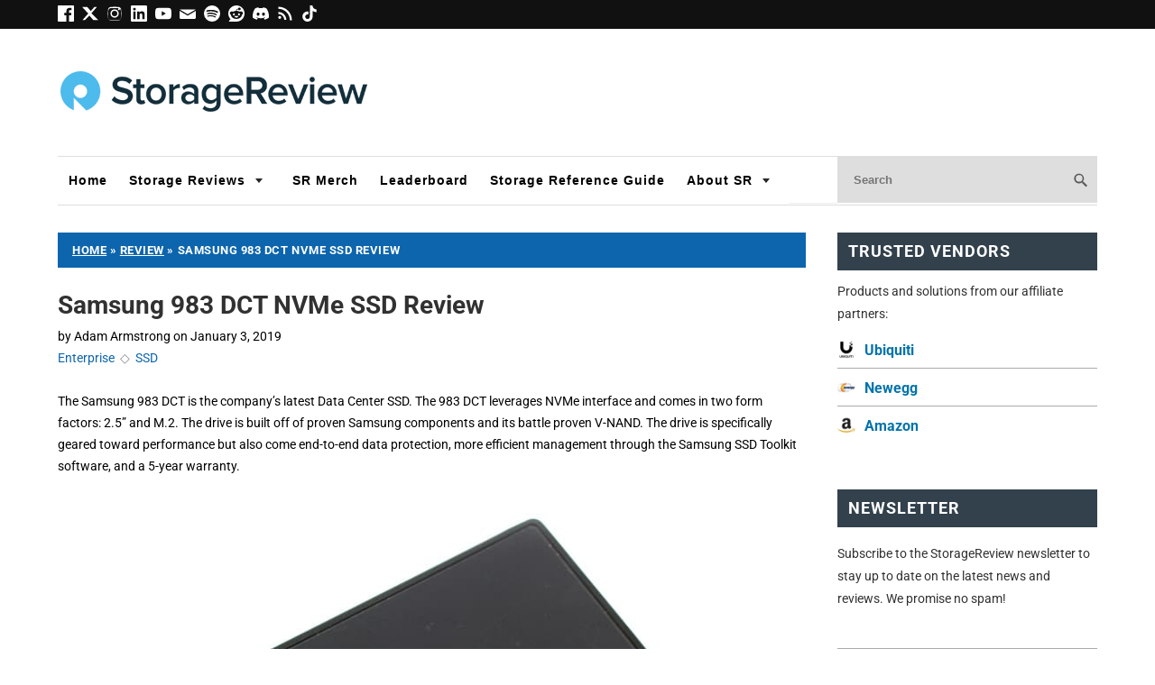

--- FILE ---
content_type: text/html; charset=UTF-8
request_url: https://www.storagereview.com/review/samsung-983-dct-nvme-ssd-review
body_size: 47133
content:
<!DOCTYPE html>
<html dir="ltr" lang="en-US">
<head><meta charset="UTF-8" /><script type="37bc627e576e8b8ee921623c-text/javascript">if(navigator.userAgent.match(/MSIE|Internet Explorer/i)||navigator.userAgent.match(/Trident\/7\..*?rv:11/i)){var href=document.location.href;if(!href.match(/[?&]nowprocket/)){if(href.indexOf("?")==-1){if(href.indexOf("#")==-1){document.location.href=href+"?nowprocket=1"}else{document.location.href=href.replace("#","?nowprocket=1#")}}else{if(href.indexOf("#")==-1){document.location.href=href+"&nowprocket=1"}else{document.location.href=href.replace("#","&nowprocket=1#")}}}}</script><script type="37bc627e576e8b8ee921623c-text/javascript">(()=>{class RocketLazyLoadScripts{constructor(){this.v="2.0.4",this.userEvents=["keydown","keyup","mousedown","mouseup","mousemove","mouseover","mouseout","touchmove","touchstart","touchend","touchcancel","wheel","click","dblclick","input"],this.attributeEvents=["onblur","onclick","oncontextmenu","ondblclick","onfocus","onmousedown","onmouseenter","onmouseleave","onmousemove","onmouseout","onmouseover","onmouseup","onmousewheel","onscroll","onsubmit"]}async t(){this.i(),this.o(),/iP(ad|hone)/.test(navigator.userAgent)&&this.h(),this.u(),this.l(this),this.m(),this.k(this),this.p(this),this._(),await Promise.all([this.R(),this.L()]),this.lastBreath=Date.now(),this.S(this),this.P(),this.D(),this.O(),this.M(),await this.C(this.delayedScripts.normal),await this.C(this.delayedScripts.defer),await this.C(this.delayedScripts.async),await this.T(),await this.F(),await this.j(),await this.A(),window.dispatchEvent(new Event("rocket-allScriptsLoaded")),this.everythingLoaded=!0,this.lastTouchEnd&&await new Promise(t=>setTimeout(t,500-Date.now()+this.lastTouchEnd)),this.I(),this.H(),this.U(),this.W()}i(){this.CSPIssue=sessionStorage.getItem("rocketCSPIssue"),document.addEventListener("securitypolicyviolation",t=>{this.CSPIssue||"script-src-elem"!==t.violatedDirective||"data"!==t.blockedURI||(this.CSPIssue=!0,sessionStorage.setItem("rocketCSPIssue",!0))},{isRocket:!0})}o(){window.addEventListener("pageshow",t=>{this.persisted=t.persisted,this.realWindowLoadedFired=!0},{isRocket:!0}),window.addEventListener("pagehide",()=>{this.onFirstUserAction=null},{isRocket:!0})}h(){let t;function e(e){t=e}window.addEventListener("touchstart",e,{isRocket:!0}),window.addEventListener("touchend",function i(o){o.changedTouches[0]&&t.changedTouches[0]&&Math.abs(o.changedTouches[0].pageX-t.changedTouches[0].pageX)<10&&Math.abs(o.changedTouches[0].pageY-t.changedTouches[0].pageY)<10&&o.timeStamp-t.timeStamp<200&&(window.removeEventListener("touchstart",e,{isRocket:!0}),window.removeEventListener("touchend",i,{isRocket:!0}),"INPUT"===o.target.tagName&&"text"===o.target.type||(o.target.dispatchEvent(new TouchEvent("touchend",{target:o.target,bubbles:!0})),o.target.dispatchEvent(new MouseEvent("mouseover",{target:o.target,bubbles:!0})),o.target.dispatchEvent(new PointerEvent("click",{target:o.target,bubbles:!0,cancelable:!0,detail:1,clientX:o.changedTouches[0].clientX,clientY:o.changedTouches[0].clientY})),event.preventDefault()))},{isRocket:!0})}q(t){this.userActionTriggered||("mousemove"!==t.type||this.firstMousemoveIgnored?"keyup"===t.type||"mouseover"===t.type||"mouseout"===t.type||(this.userActionTriggered=!0,this.onFirstUserAction&&this.onFirstUserAction()):this.firstMousemoveIgnored=!0),"click"===t.type&&t.preventDefault(),t.stopPropagation(),t.stopImmediatePropagation(),"touchstart"===this.lastEvent&&"touchend"===t.type&&(this.lastTouchEnd=Date.now()),"click"===t.type&&(this.lastTouchEnd=0),this.lastEvent=t.type,t.composedPath&&t.composedPath()[0].getRootNode()instanceof ShadowRoot&&(t.rocketTarget=t.composedPath()[0]),this.savedUserEvents.push(t)}u(){this.savedUserEvents=[],this.userEventHandler=this.q.bind(this),this.userEvents.forEach(t=>window.addEventListener(t,this.userEventHandler,{passive:!1,isRocket:!0})),document.addEventListener("visibilitychange",this.userEventHandler,{isRocket:!0})}U(){this.userEvents.forEach(t=>window.removeEventListener(t,this.userEventHandler,{passive:!1,isRocket:!0})),document.removeEventListener("visibilitychange",this.userEventHandler,{isRocket:!0}),this.savedUserEvents.forEach(t=>{(t.rocketTarget||t.target).dispatchEvent(new window[t.constructor.name](t.type,t))})}m(){const t="return false",e=Array.from(this.attributeEvents,t=>"data-rocket-"+t),i="["+this.attributeEvents.join("],[")+"]",o="[data-rocket-"+this.attributeEvents.join("],[data-rocket-")+"]",s=(e,i,o)=>{o&&o!==t&&(e.setAttribute("data-rocket-"+i,o),e["rocket"+i]=new Function("event",o),e.setAttribute(i,t))};new MutationObserver(t=>{for(const n of t)"attributes"===n.type&&(n.attributeName.startsWith("data-rocket-")||this.everythingLoaded?n.attributeName.startsWith("data-rocket-")&&this.everythingLoaded&&this.N(n.target,n.attributeName.substring(12)):s(n.target,n.attributeName,n.target.getAttribute(n.attributeName))),"childList"===n.type&&n.addedNodes.forEach(t=>{if(t.nodeType===Node.ELEMENT_NODE)if(this.everythingLoaded)for(const i of[t,...t.querySelectorAll(o)])for(const t of i.getAttributeNames())e.includes(t)&&this.N(i,t.substring(12));else for(const e of[t,...t.querySelectorAll(i)])for(const t of e.getAttributeNames())this.attributeEvents.includes(t)&&s(e,t,e.getAttribute(t))})}).observe(document,{subtree:!0,childList:!0,attributeFilter:[...this.attributeEvents,...e]})}I(){this.attributeEvents.forEach(t=>{document.querySelectorAll("[data-rocket-"+t+"]").forEach(e=>{this.N(e,t)})})}N(t,e){const i=t.getAttribute("data-rocket-"+e);i&&(t.setAttribute(e,i),t.removeAttribute("data-rocket-"+e))}k(t){Object.defineProperty(HTMLElement.prototype,"onclick",{get(){return this.rocketonclick||null},set(e){this.rocketonclick=e,this.setAttribute(t.everythingLoaded?"onclick":"data-rocket-onclick","this.rocketonclick(event)")}})}S(t){function e(e,i){let o=e[i];e[i]=null,Object.defineProperty(e,i,{get:()=>o,set(s){t.everythingLoaded?o=s:e["rocket"+i]=o=s}})}e(document,"onreadystatechange"),e(window,"onload"),e(window,"onpageshow");try{Object.defineProperty(document,"readyState",{get:()=>t.rocketReadyState,set(e){t.rocketReadyState=e},configurable:!0}),document.readyState="loading"}catch(t){console.log("WPRocket DJE readyState conflict, bypassing")}}l(t){this.originalAddEventListener=EventTarget.prototype.addEventListener,this.originalRemoveEventListener=EventTarget.prototype.removeEventListener,this.savedEventListeners=[],EventTarget.prototype.addEventListener=function(e,i,o){o&&o.isRocket||!t.B(e,this)&&!t.userEvents.includes(e)||t.B(e,this)&&!t.userActionTriggered||e.startsWith("rocket-")||t.everythingLoaded?t.originalAddEventListener.call(this,e,i,o):(t.savedEventListeners.push({target:this,remove:!1,type:e,func:i,options:o}),"mouseenter"!==e&&"mouseleave"!==e||t.originalAddEventListener.call(this,e,t.savedUserEvents.push,o))},EventTarget.prototype.removeEventListener=function(e,i,o){o&&o.isRocket||!t.B(e,this)&&!t.userEvents.includes(e)||t.B(e,this)&&!t.userActionTriggered||e.startsWith("rocket-")||t.everythingLoaded?t.originalRemoveEventListener.call(this,e,i,o):t.savedEventListeners.push({target:this,remove:!0,type:e,func:i,options:o})}}J(t,e){this.savedEventListeners=this.savedEventListeners.filter(i=>{let o=i.type,s=i.target||window;return e!==o||t!==s||(this.B(o,s)&&(i.type="rocket-"+o),this.$(i),!1)})}H(){EventTarget.prototype.addEventListener=this.originalAddEventListener,EventTarget.prototype.removeEventListener=this.originalRemoveEventListener,this.savedEventListeners.forEach(t=>this.$(t))}$(t){t.remove?this.originalRemoveEventListener.call(t.target,t.type,t.func,t.options):this.originalAddEventListener.call(t.target,t.type,t.func,t.options)}p(t){let e;function i(e){return t.everythingLoaded?e:e.split(" ").map(t=>"load"===t||t.startsWith("load.")?"rocket-jquery-load":t).join(" ")}function o(o){function s(e){const s=o.fn[e];o.fn[e]=o.fn.init.prototype[e]=function(){return this[0]===window&&t.userActionTriggered&&("string"==typeof arguments[0]||arguments[0]instanceof String?arguments[0]=i(arguments[0]):"object"==typeof arguments[0]&&Object.keys(arguments[0]).forEach(t=>{const e=arguments[0][t];delete arguments[0][t],arguments[0][i(t)]=e})),s.apply(this,arguments),this}}if(o&&o.fn&&!t.allJQueries.includes(o)){const e={DOMContentLoaded:[],"rocket-DOMContentLoaded":[]};for(const t in e)document.addEventListener(t,()=>{e[t].forEach(t=>t())},{isRocket:!0});o.fn.ready=o.fn.init.prototype.ready=function(i){function s(){parseInt(o.fn.jquery)>2?setTimeout(()=>i.bind(document)(o)):i.bind(document)(o)}return"function"==typeof i&&(t.realDomReadyFired?!t.userActionTriggered||t.fauxDomReadyFired?s():e["rocket-DOMContentLoaded"].push(s):e.DOMContentLoaded.push(s)),o([])},s("on"),s("one"),s("off"),t.allJQueries.push(o)}e=o}t.allJQueries=[],o(window.jQuery),Object.defineProperty(window,"jQuery",{get:()=>e,set(t){o(t)}})}P(){const t=new Map;document.write=document.writeln=function(e){const i=document.currentScript,o=document.createRange(),s=i.parentElement;let n=t.get(i);void 0===n&&(n=i.nextSibling,t.set(i,n));const c=document.createDocumentFragment();o.setStart(c,0),c.appendChild(o.createContextualFragment(e)),s.insertBefore(c,n)}}async R(){return new Promise(t=>{this.userActionTriggered?t():this.onFirstUserAction=t})}async L(){return new Promise(t=>{document.addEventListener("DOMContentLoaded",()=>{this.realDomReadyFired=!0,t()},{isRocket:!0})})}async j(){return this.realWindowLoadedFired?Promise.resolve():new Promise(t=>{window.addEventListener("load",t,{isRocket:!0})})}M(){this.pendingScripts=[];this.scriptsMutationObserver=new MutationObserver(t=>{for(const e of t)e.addedNodes.forEach(t=>{"SCRIPT"!==t.tagName||t.noModule||t.isWPRocket||this.pendingScripts.push({script:t,promise:new Promise(e=>{const i=()=>{const i=this.pendingScripts.findIndex(e=>e.script===t);i>=0&&this.pendingScripts.splice(i,1),e()};t.addEventListener("load",i,{isRocket:!0}),t.addEventListener("error",i,{isRocket:!0}),setTimeout(i,1e3)})})})}),this.scriptsMutationObserver.observe(document,{childList:!0,subtree:!0})}async F(){await this.X(),this.pendingScripts.length?(await this.pendingScripts[0].promise,await this.F()):this.scriptsMutationObserver.disconnect()}D(){this.delayedScripts={normal:[],async:[],defer:[]},document.querySelectorAll("script[type$=rocketlazyloadscript]").forEach(t=>{t.hasAttribute("data-rocket-src")?t.hasAttribute("async")&&!1!==t.async?this.delayedScripts.async.push(t):t.hasAttribute("defer")&&!1!==t.defer||"module"===t.getAttribute("data-rocket-type")?this.delayedScripts.defer.push(t):this.delayedScripts.normal.push(t):this.delayedScripts.normal.push(t)})}async _(){await this.L();let t=[];document.querySelectorAll("script[type$=rocketlazyloadscript][data-rocket-src]").forEach(e=>{let i=e.getAttribute("data-rocket-src");if(i&&!i.startsWith("data:")){i.startsWith("//")&&(i=location.protocol+i);try{const o=new URL(i).origin;o!==location.origin&&t.push({src:o,crossOrigin:e.crossOrigin||"module"===e.getAttribute("data-rocket-type")})}catch(t){}}}),t=[...new Map(t.map(t=>[JSON.stringify(t),t])).values()],this.Y(t,"preconnect")}async G(t){if(await this.K(),!0!==t.noModule||!("noModule"in HTMLScriptElement.prototype))return new Promise(e=>{let i;function o(){(i||t).setAttribute("data-rocket-status","executed"),e()}try{if(navigator.userAgent.includes("Firefox/")||""===navigator.vendor||this.CSPIssue)i=document.createElement("script"),[...t.attributes].forEach(t=>{let e=t.nodeName;"type"!==e&&("data-rocket-type"===e&&(e="type"),"data-rocket-src"===e&&(e="src"),i.setAttribute(e,t.nodeValue))}),t.text&&(i.text=t.text),t.nonce&&(i.nonce=t.nonce),i.hasAttribute("src")?(i.addEventListener("load",o,{isRocket:!0}),i.addEventListener("error",()=>{i.setAttribute("data-rocket-status","failed-network"),e()},{isRocket:!0}),setTimeout(()=>{i.isConnected||e()},1)):(i.text=t.text,o()),i.isWPRocket=!0,t.parentNode.replaceChild(i,t);else{const i=t.getAttribute("data-rocket-type"),s=t.getAttribute("data-rocket-src");i?(t.type=i,t.removeAttribute("data-rocket-type")):t.removeAttribute("type"),t.addEventListener("load",o,{isRocket:!0}),t.addEventListener("error",i=>{this.CSPIssue&&i.target.src.startsWith("data:")?(console.log("WPRocket: CSP fallback activated"),t.removeAttribute("src"),this.G(t).then(e)):(t.setAttribute("data-rocket-status","failed-network"),e())},{isRocket:!0}),s?(t.fetchPriority="high",t.removeAttribute("data-rocket-src"),t.src=s):t.src="data:text/javascript;base64,"+window.btoa(unescape(encodeURIComponent(t.text)))}}catch(i){t.setAttribute("data-rocket-status","failed-transform"),e()}});t.setAttribute("data-rocket-status","skipped")}async C(t){const e=t.shift();return e?(e.isConnected&&await this.G(e),this.C(t)):Promise.resolve()}O(){this.Y([...this.delayedScripts.normal,...this.delayedScripts.defer,...this.delayedScripts.async],"preload")}Y(t,e){this.trash=this.trash||[];let i=!0;var o=document.createDocumentFragment();t.forEach(t=>{const s=t.getAttribute&&t.getAttribute("data-rocket-src")||t.src;if(s&&!s.startsWith("data:")){const n=document.createElement("link");n.href=s,n.rel=e,"preconnect"!==e&&(n.as="script",n.fetchPriority=i?"high":"low"),t.getAttribute&&"module"===t.getAttribute("data-rocket-type")&&(n.crossOrigin=!0),t.crossOrigin&&(n.crossOrigin=t.crossOrigin),t.integrity&&(n.integrity=t.integrity),t.nonce&&(n.nonce=t.nonce),o.appendChild(n),this.trash.push(n),i=!1}}),document.head.appendChild(o)}W(){this.trash.forEach(t=>t.remove())}async T(){try{document.readyState="interactive"}catch(t){}this.fauxDomReadyFired=!0;try{await this.K(),this.J(document,"readystatechange"),document.dispatchEvent(new Event("rocket-readystatechange")),await this.K(),document.rocketonreadystatechange&&document.rocketonreadystatechange(),await this.K(),this.J(document,"DOMContentLoaded"),document.dispatchEvent(new Event("rocket-DOMContentLoaded")),await this.K(),this.J(window,"DOMContentLoaded"),window.dispatchEvent(new Event("rocket-DOMContentLoaded"))}catch(t){console.error(t)}}async A(){try{document.readyState="complete"}catch(t){}try{await this.K(),this.J(document,"readystatechange"),document.dispatchEvent(new Event("rocket-readystatechange")),await this.K(),document.rocketonreadystatechange&&document.rocketonreadystatechange(),await this.K(),this.J(window,"load"),window.dispatchEvent(new Event("rocket-load")),await this.K(),window.rocketonload&&window.rocketonload(),await this.K(),this.allJQueries.forEach(t=>t(window).trigger("rocket-jquery-load")),await this.K(),this.J(window,"pageshow");const t=new Event("rocket-pageshow");t.persisted=this.persisted,window.dispatchEvent(t),await this.K(),window.rocketonpageshow&&window.rocketonpageshow({persisted:this.persisted})}catch(t){console.error(t)}}async K(){Date.now()-this.lastBreath>45&&(await this.X(),this.lastBreath=Date.now())}async X(){return document.hidden?new Promise(t=>setTimeout(t)):new Promise(t=>requestAnimationFrame(t))}B(t,e){return e===document&&"readystatechange"===t||(e===document&&"DOMContentLoaded"===t||(e===window&&"DOMContentLoaded"===t||(e===window&&"load"===t||e===window&&"pageshow"===t)))}static run(){(new RocketLazyLoadScripts).t()}}RocketLazyLoadScripts.run()})();</script>

<meta name="viewport" content="width=device-width, initial-scale=1" />

<link href="https://fonts.gstatic.com" rel="preconnect" crossorigin />


<title>Samsung 983 DCT NVMe SSD Review - StorageReview.com</title>
<link crossorigin data-rocket-preload as="font" href="https://www.storagereview.com/wp-content/cache/fonts/1/google-fonts/fonts/s/roboto/v50/KFOKCnqEu92Fr1Mu53ZEC9_Vu3r1gIhOszmOClHrs6ljXfMMLoHQuAj-kw.woff2" rel="preload">
<style id="wpr-usedcss">@font-face{font-display:swap;font-family:Roboto;font-style:italic;font-weight:400;font-stretch:100%;src:url(https://www.storagereview.com/wp-content/cache/fonts/1/google-fonts/fonts/s/roboto/v50/KFOKCnqEu92Fr1Mu53ZEC9_Vu3r1gIhOszmOClHrs6ljXfMMLoHQuAj-kw.woff2) format('woff2');unicode-range:U+0000-00FF,U+0131,U+0152-0153,U+02BB-02BC,U+02C6,U+02DA,U+02DC,U+0304,U+0308,U+0329,U+2000-206F,U+20AC,U+2122,U+2191,U+2193,U+2212,U+2215,U+FEFF,U+FFFD}@font-face{font-display:swap;font-family:Roboto;font-style:normal;font-weight:400;font-stretch:100%;src:url(https://www.storagereview.com/wp-content/cache/fonts/1/google-fonts/fonts/s/roboto/v50/KFO7CnqEu92Fr1ME7kSn66aGLdTylUAMa3-UBGEe.woff2) format('woff2');unicode-range:U+0370-0377,U+037A-037F,U+0384-038A,U+038C,U+038E-03A1,U+03A3-03FF}@font-face{font-display:swap;font-family:Roboto;font-style:normal;font-weight:400;font-stretch:100%;src:url(https://www.storagereview.com/wp-content/cache/fonts/1/google-fonts/fonts/s/roboto/v50/KFO7CnqEu92Fr1ME7kSn66aGLdTylUAMawCUBGEe.woff2) format('woff2');unicode-range:U+0302-0303,U+0305,U+0307-0308,U+0310,U+0312,U+0315,U+031A,U+0326-0327,U+032C,U+032F-0330,U+0332-0333,U+0338,U+033A,U+0346,U+034D,U+0391-03A1,U+03A3-03A9,U+03B1-03C9,U+03D1,U+03D5-03D6,U+03F0-03F1,U+03F4-03F5,U+2016-2017,U+2034-2038,U+203C,U+2040,U+2043,U+2047,U+2050,U+2057,U+205F,U+2070-2071,U+2074-208E,U+2090-209C,U+20D0-20DC,U+20E1,U+20E5-20EF,U+2100-2112,U+2114-2115,U+2117-2121,U+2123-214F,U+2190,U+2192,U+2194-21AE,U+21B0-21E5,U+21F1-21F2,U+21F4-2211,U+2213-2214,U+2216-22FF,U+2308-230B,U+2310,U+2319,U+231C-2321,U+2336-237A,U+237C,U+2395,U+239B-23B7,U+23D0,U+23DC-23E1,U+2474-2475,U+25AF,U+25B3,U+25B7,U+25BD,U+25C1,U+25CA,U+25CC,U+25FB,U+266D-266F,U+27C0-27FF,U+2900-2AFF,U+2B0E-2B11,U+2B30-2B4C,U+2BFE,U+3030,U+FF5B,U+FF5D,U+1D400-1D7FF,U+1EE00-1EEFF}@font-face{font-display:swap;font-family:Roboto;font-style:normal;font-weight:400;font-stretch:100%;src:url(https://www.storagereview.com/wp-content/cache/fonts/1/google-fonts/fonts/s/roboto/v50/KFO7CnqEu92Fr1ME7kSn66aGLdTylUAMaxKUBGEe.woff2) format('woff2');unicode-range:U+0001-000C,U+000E-001F,U+007F-009F,U+20DD-20E0,U+20E2-20E4,U+2150-218F,U+2190,U+2192,U+2194-2199,U+21AF,U+21E6-21F0,U+21F3,U+2218-2219,U+2299,U+22C4-22C6,U+2300-243F,U+2440-244A,U+2460-24FF,U+25A0-27BF,U+2800-28FF,U+2921-2922,U+2981,U+29BF,U+29EB,U+2B00-2BFF,U+4DC0-4DFF,U+FFF9-FFFB,U+10140-1018E,U+10190-1019C,U+101A0,U+101D0-101FD,U+102E0-102FB,U+10E60-10E7E,U+1D2C0-1D2D3,U+1D2E0-1D37F,U+1F000-1F0FF,U+1F100-1F1AD,U+1F1E6-1F1FF,U+1F30D-1F30F,U+1F315,U+1F31C,U+1F31E,U+1F320-1F32C,U+1F336,U+1F378,U+1F37D,U+1F382,U+1F393-1F39F,U+1F3A7-1F3A8,U+1F3AC-1F3AF,U+1F3C2,U+1F3C4-1F3C6,U+1F3CA-1F3CE,U+1F3D4-1F3E0,U+1F3ED,U+1F3F1-1F3F3,U+1F3F5-1F3F7,U+1F408,U+1F415,U+1F41F,U+1F426,U+1F43F,U+1F441-1F442,U+1F444,U+1F446-1F449,U+1F44C-1F44E,U+1F453,U+1F46A,U+1F47D,U+1F4A3,U+1F4B0,U+1F4B3,U+1F4B9,U+1F4BB,U+1F4BF,U+1F4C8-1F4CB,U+1F4D6,U+1F4DA,U+1F4DF,U+1F4E3-1F4E6,U+1F4EA-1F4ED,U+1F4F7,U+1F4F9-1F4FB,U+1F4FD-1F4FE,U+1F503,U+1F507-1F50B,U+1F50D,U+1F512-1F513,U+1F53E-1F54A,U+1F54F-1F5FA,U+1F610,U+1F650-1F67F,U+1F687,U+1F68D,U+1F691,U+1F694,U+1F698,U+1F6AD,U+1F6B2,U+1F6B9-1F6BA,U+1F6BC,U+1F6C6-1F6CF,U+1F6D3-1F6D7,U+1F6E0-1F6EA,U+1F6F0-1F6F3,U+1F6F7-1F6FC,U+1F700-1F7FF,U+1F800-1F80B,U+1F810-1F847,U+1F850-1F859,U+1F860-1F887,U+1F890-1F8AD,U+1F8B0-1F8BB,U+1F8C0-1F8C1,U+1F900-1F90B,U+1F93B,U+1F946,U+1F984,U+1F996,U+1F9E9,U+1FA00-1FA6F,U+1FA70-1FA7C,U+1FA80-1FA89,U+1FA8F-1FAC6,U+1FACE-1FADC,U+1FADF-1FAE9,U+1FAF0-1FAF8,U+1FB00-1FBFF}@font-face{font-display:swap;font-family:Roboto;font-style:normal;font-weight:400;font-stretch:100%;src:url(https://www.storagereview.com/wp-content/cache/fonts/1/google-fonts/fonts/s/roboto/v50/KFO7CnqEu92Fr1ME7kSn66aGLdTylUAMa3yUBA.woff2) format('woff2');unicode-range:U+0000-00FF,U+0131,U+0152-0153,U+02BB-02BC,U+02C6,U+02DA,U+02DC,U+0304,U+0308,U+0329,U+2000-206F,U+20AC,U+2122,U+2191,U+2193,U+2212,U+2215,U+FEFF,U+FFFD}@font-face{font-display:swap;font-family:Roboto;font-style:normal;font-weight:700;font-stretch:100%;src:url(https://www.storagereview.com/wp-content/cache/fonts/1/google-fonts/fonts/s/roboto/v50/KFO7CnqEu92Fr1ME7kSn66aGLdTylUAMa3-UBGEe.woff2) format('woff2');unicode-range:U+0370-0377,U+037A-037F,U+0384-038A,U+038C,U+038E-03A1,U+03A3-03FF}@font-face{font-display:swap;font-family:Roboto;font-style:normal;font-weight:700;font-stretch:100%;src:url(https://www.storagereview.com/wp-content/cache/fonts/1/google-fonts/fonts/s/roboto/v50/KFO7CnqEu92Fr1ME7kSn66aGLdTylUAMawCUBGEe.woff2) format('woff2');unicode-range:U+0302-0303,U+0305,U+0307-0308,U+0310,U+0312,U+0315,U+031A,U+0326-0327,U+032C,U+032F-0330,U+0332-0333,U+0338,U+033A,U+0346,U+034D,U+0391-03A1,U+03A3-03A9,U+03B1-03C9,U+03D1,U+03D5-03D6,U+03F0-03F1,U+03F4-03F5,U+2016-2017,U+2034-2038,U+203C,U+2040,U+2043,U+2047,U+2050,U+2057,U+205F,U+2070-2071,U+2074-208E,U+2090-209C,U+20D0-20DC,U+20E1,U+20E5-20EF,U+2100-2112,U+2114-2115,U+2117-2121,U+2123-214F,U+2190,U+2192,U+2194-21AE,U+21B0-21E5,U+21F1-21F2,U+21F4-2211,U+2213-2214,U+2216-22FF,U+2308-230B,U+2310,U+2319,U+231C-2321,U+2336-237A,U+237C,U+2395,U+239B-23B7,U+23D0,U+23DC-23E1,U+2474-2475,U+25AF,U+25B3,U+25B7,U+25BD,U+25C1,U+25CA,U+25CC,U+25FB,U+266D-266F,U+27C0-27FF,U+2900-2AFF,U+2B0E-2B11,U+2B30-2B4C,U+2BFE,U+3030,U+FF5B,U+FF5D,U+1D400-1D7FF,U+1EE00-1EEFF}@font-face{font-display:swap;font-family:Roboto;font-style:normal;font-weight:700;font-stretch:100%;src:url(https://www.storagereview.com/wp-content/cache/fonts/1/google-fonts/fonts/s/roboto/v50/KFO7CnqEu92Fr1ME7kSn66aGLdTylUAMaxKUBGEe.woff2) format('woff2');unicode-range:U+0001-000C,U+000E-001F,U+007F-009F,U+20DD-20E0,U+20E2-20E4,U+2150-218F,U+2190,U+2192,U+2194-2199,U+21AF,U+21E6-21F0,U+21F3,U+2218-2219,U+2299,U+22C4-22C6,U+2300-243F,U+2440-244A,U+2460-24FF,U+25A0-27BF,U+2800-28FF,U+2921-2922,U+2981,U+29BF,U+29EB,U+2B00-2BFF,U+4DC0-4DFF,U+FFF9-FFFB,U+10140-1018E,U+10190-1019C,U+101A0,U+101D0-101FD,U+102E0-102FB,U+10E60-10E7E,U+1D2C0-1D2D3,U+1D2E0-1D37F,U+1F000-1F0FF,U+1F100-1F1AD,U+1F1E6-1F1FF,U+1F30D-1F30F,U+1F315,U+1F31C,U+1F31E,U+1F320-1F32C,U+1F336,U+1F378,U+1F37D,U+1F382,U+1F393-1F39F,U+1F3A7-1F3A8,U+1F3AC-1F3AF,U+1F3C2,U+1F3C4-1F3C6,U+1F3CA-1F3CE,U+1F3D4-1F3E0,U+1F3ED,U+1F3F1-1F3F3,U+1F3F5-1F3F7,U+1F408,U+1F415,U+1F41F,U+1F426,U+1F43F,U+1F441-1F442,U+1F444,U+1F446-1F449,U+1F44C-1F44E,U+1F453,U+1F46A,U+1F47D,U+1F4A3,U+1F4B0,U+1F4B3,U+1F4B9,U+1F4BB,U+1F4BF,U+1F4C8-1F4CB,U+1F4D6,U+1F4DA,U+1F4DF,U+1F4E3-1F4E6,U+1F4EA-1F4ED,U+1F4F7,U+1F4F9-1F4FB,U+1F4FD-1F4FE,U+1F503,U+1F507-1F50B,U+1F50D,U+1F512-1F513,U+1F53E-1F54A,U+1F54F-1F5FA,U+1F610,U+1F650-1F67F,U+1F687,U+1F68D,U+1F691,U+1F694,U+1F698,U+1F6AD,U+1F6B2,U+1F6B9-1F6BA,U+1F6BC,U+1F6C6-1F6CF,U+1F6D3-1F6D7,U+1F6E0-1F6EA,U+1F6F0-1F6F3,U+1F6F7-1F6FC,U+1F700-1F7FF,U+1F800-1F80B,U+1F810-1F847,U+1F850-1F859,U+1F860-1F887,U+1F890-1F8AD,U+1F8B0-1F8BB,U+1F8C0-1F8C1,U+1F900-1F90B,U+1F93B,U+1F946,U+1F984,U+1F996,U+1F9E9,U+1FA00-1FA6F,U+1FA70-1FA7C,U+1FA80-1FA89,U+1FA8F-1FAC6,U+1FACE-1FADC,U+1FADF-1FAE9,U+1FAF0-1FAF8,U+1FB00-1FBFF}@font-face{font-display:swap;font-family:Roboto;font-style:normal;font-weight:700;font-stretch:100%;src:url(https://www.storagereview.com/wp-content/cache/fonts/1/google-fonts/fonts/s/roboto/v50/KFO7CnqEu92Fr1ME7kSn66aGLdTylUAMa3yUBA.woff2) format('woff2');unicode-range:U+0000-00FF,U+0131,U+0152-0153,U+02BB-02BC,U+02C6,U+02DA,U+02DC,U+0304,U+0308,U+0329,U+2000-206F,U+20AC,U+2122,U+2191,U+2193,U+2212,U+2215,U+FEFF,U+FFFD}*{margin:0;padding:0}html{word-break:break-word;-webkit-text-size-adjust:100%;-ms-text-size-adjust:100%}h1,h2,h3{font-weight:400}table{border-collapse:collapse;border-spacing:0;word-break:normal}img{border:0}img{max-width:100%;height:auto}iframe,object{display:block;max-width:100%}img{display:block}button,input[type=submit]{cursor:pointer;overflow:visible;-webkit-appearance:none}body{font-family:Roboto,sans-serif;font-size:14px;line-height:24px;color:#000;background-color:#fff;padding-top:24px}.columns{box-sizing:border-box}.columns>.content{box-sizing:border-box;width:617px;float:left;border-width:0 1px 0 0;border-style:solid;border-color:#0c65ad}.columns>.sidebar{box-sizing:border-box;width:280px;float:right;padding:24px 24px 0}a{color:#000;text-decoration:none}p a{text-decoration:underline}p a:hover{text-decoration:none}.menu{position:relative;z-index:50;list-style:none;border-width:0 0 1px 1px;border-style:solid;border-color:#0c65ad}.menu a{display:block;font-size:11px;line-height:16px;text-transform:uppercase;letter-spacing:1px;color:#000;background-color:#fff;padding:7px 11px;border-width:1px 1px 1px 0;border-style:solid;border-color:#0c65ad}.menu a:hover{background-color:#0c65ad}.menu li{position:relative;float:left;margin-bottom:-1px}.menu .sub-menu{display:none;position:absolute;z-index:110;left:-1px;list-style:none;border-color:#0c65ad;margin-top:-1px}.menu .sub-menu .sub-menu{top:0;left:140px;margin:0 0 0 -1px}.menu .sub-menu li{width:140px;clear:both}.menu .sub-menu a{border-left-width:1px}.menu li:hover>.sub-menu{display:block}.menu_control{display:block;font-size:11px;line-height:16px;text-transform:uppercase;letter-spacing:1px;color:#000;background-color:#fff;padding:7px 11px;border-width:1px 1px 1px 0;border-style:solid;border-color:#0c65ad;display:none;background-color:#fff}.menu_control:hover{background-color:#0c65ad}#site_title{font-size:37px;line-height:1.31em;font-weight:700;color:#000}#site_title a{color:#000}#site_title a:hover{color:#000}.grt .headline,.grt h1{font-size:29px;line-height:44px}.grt h1{margin-bottom:24px}.grt .headline{color:#000;margin:0}.grt .headline a{color:#000}.grt .headline a:hover{color:#000}.grt h2,.grt h3{color:#000}.grt h2{font-size:23px;line-height:36px;margin-top:39px;margin-bottom:15px}.grt h3{font-size:18px;line-height:29px;margin-top:33px;margin-bottom:9px}.grt h1+h2,.grt h2+h3{margin-top:0}.grt .post_content h2:first-child,.grt .post_content h3:first-child{margin-top:0}.grt ul{list-style-type:square}.grt ul li a{text-decoration:underline}.grt ul li a:hover{text-decoration:none}.grt .post_cats{color:#888}.grt .avatar{width:64px;height:64px;float:right;clear:both;margin-left:15px}.grt .caption{font-size:11px;line-height:20px}.grt .caption{margin-top:-15px;color:#888}.grt .caption,.grt .headline_area,.grt ol,.grt p,.grt ul{margin-bottom:24px}.grt .stack,.grt ol,.grt ul{margin-left:24px}.grt ol ol,.grt ol ul,.grt ul ol,.grt ul ul{margin-bottom:0}.post_box{padding:24px 24px 0;border-top:1px dotted #0c65ad}.post_box.top{border-top:0}.prev_next{clear:both;color:#888;border-top:1px solid #0c65ad;padding:15px 24px}input[type=email],input[type=number],input[type=text],input[type=url]{font-family:inherit;font-size:inherit;line-height:1em;font-weight:inherit;color:#000;background-color:#fff;padding:6px;border:1px solid #0c65ad;box-sizing:border-box}input[type=email]:focus,input[type=number]:focus,input[type=text]:focus,input[type=url]:focus{background-color:#fff;border-color:#fff}button,input[type=submit]{font-family:inherit;font-size:inherit;line-height:1em;font-weight:700;background-color:#fff;padding:9px;border:3px double #0c65ad}button:active,button:hover,input[type=submit]:active,input[type=submit]:hover{background-color:#fff;transition:background-color .3s}.sidebar{font-size:11px;line-height:17px}.sidebar .headline,.sidebar .widget_title{font-size:18px;line-height:26px;margin-bottom:11px}.sidebar .widget_title{font-variant:small-caps;letter-spacing:1px}.sidebar ol,.sidebar p,.sidebar ul{margin-bottom:17px}.sidebar .stack,.sidebar ol ol,.sidebar ol ul,.sidebar ul ol,.sidebar ul ul{margin-left:17px}.sidebar ol ol,.sidebar ol ul,.sidebar ul ol,.sidebar ul ul{margin-bottom:0}.sidebar .text_box{margin-bottom:34px}.sidebar .search-form input[type=text]{width:100%;margin-bottom:11px}.sidebar button,.sidebar input[type=submit]{padding:7px}.sidebar .widget{margin-bottom:34px}.sidebar .widget ul{list-style-type:none}.sidebar .widget ul li{margin-bottom:11px}.sidebar .widget ul li ol,.sidebar .widget ul li ul{margin-top:11px}.sidebar .widget ul li a:hover{text-decoration:underline}.footer{font-size:11px;line-height:20px;color:#888;text-align:right;padding:15px 24px;border-top:3px double #0c65ad}.footer a{color:#888}.footer a:hover{color:#000}.columns:after,.menu:after,.post_box:after,.post_content:after,.prev_next:after,.sidebar:after{display:table;clear:both;content:''}@media all and (max-width:900px){body{padding-top:0}.columns>.content{float:none;width:100%;border:0;flex-direction:column}.columns>.sidebar{float:none;width:100%;flex-basis:100%;border-top:3px double #0c65ad}.menu_control{display:block;width:100%;background-color:#fff;padding:1em 24px;border-width:0;cursor:pointer;box-sizing:border-box}.menu{display:none;clear:both;width:100%;border-width:1px 0 0}.menu .sub-menu{position:static;display:block;padding-left:24px;border-top:1px solid #0c65ad;margin:0}.menu .sub-menu li{width:100%}.menu li{float:none;width:100%;margin-bottom:0}.menu li:first-child>a:first-child{border-top-width:0}.menu a{background-color:#fff;padding:1em 24px;border-width:1px 1px 0 0}.menu>li>a{border-left-width:1px}.sidebar .search-form input[type=text]{width:50%}}@media all and (max-width:616px){.menu a{border-right-width:0}.menu>li>a{border-left-width:0}}@media all and (max-width:467px){.menu a,.menu_control{padding:1em 15px}.columns>.sidebar,.footer,.post_box,.prev_next{padding-right:15px;padding-left:15px}.menu .sub-menu{padding-left:15px}.post_author:after{display:block;height:0;content:'\a';white-space:pre}.sidebar .search-form input[type=text]{width:100%}}#site_title{line-height:.1em}#site_title a{display:inline-block}body{padding:0}.page{max-width:1140px;margin-left:auto;margin-right:auto}.columns:after,.menu:after,.post_box:after,.post_content:after,.prev_next:after,.sidebar:after{display:none}a{transition:all ease .5s}a:hover{color:#1e88e5}@media (max-width:1280px){.page{max-width:90%}}@media (max-width:768px){.page{max-width:94%}.columns{flex-direction:column}.columns>.content,.columns>.sidebar{flex-basis:100%}}#top_bar{width:100%;height:32px;background:#111}#top_bar .page{display:flex;flex-direction:row;justify-content:space-between}#top_bar_social{padding-top:6px;flex-basis:80%}#top_bar_social .social-icon svg{width:18px;height:18px;fill:white;transition:fill .2s ease;padding-right:6px}#top_bar_social .social-icon.facebook:hover svg{fill:#1877f2}#top_bar_social .social-icon.x:hover svg{fill:#aaaaaa}#top_bar_social .social-icon.instagram:hover svg{fill:#e4405f}#top_bar_social .social-icon.linkedin:hover svg{fill:#0a66c2}#top_bar_social .social-icon.youtube:hover svg{fill:red}#top_bar_social .social-icon.email:hover svg{fill:#d44638}#top_bar_social .social-icon.spotify:hover svg{fill:#1db954}#top_bar_social .social-icon.reddit:hover svg{fill:orangered}#top_bar_social .social-icon.discord:hover svg{fill:#5865f2}#top_bar_social .social-icon.rss:hover svg{fill:orange}#top_bar_social .social-icon.tiktok:hover svg{fill:#aaaaaa}#top_bar_language{flex-basis:20%;position:relative}#logo_bar{display:flex;flex-direction:row;justify-content:space-between}#site_title{flex-basis:30%}#header_ad{flex-basis:70%}#header_ad iframe{float:right}#logo_bar img{transition:all ease .5s;padding:40px 0}#logo_bar a:hover img{opacity:.8}@media (max-width:900px){.columns>.sidebar{border-top:0}#top_bar_language{display:none}#logo_bar{flex-direction:column}#site_title{flex-basis:100%}#header_ad{flex-basis:100%}}#menu_bar{display:flex;justify-content:space-between;margin-bottom:30px;position:sticky;top:0;z-index:1000;background-color:#fff;border-top:1px solid #dedede;border-bottom:1px solid #dedede}.menu_control{display:none!important}.menu{border-color:#eee}#menu-main-menu{flex-basis:75%;border-left:0}#menu-main-menu li a{border:0;padding:18px 12px;font-weight:700;font-size:14px;text-transform:none;font-family:"Helvetica Neue",Helvetica,Arial,Verdana,sans-serif}#menu-main-menu li a:hover{background:#2196f3;color:#fff}#menu-main-menu li ul.sub-menu{min-width:200px;border-top:4px solid #2196f3}#menu-main-menu li ul.sub-menu li{width:100%}#menu-main-menu li ul.sub-menu li a:hover{background:#eee;color:#2196f3}.menu .menu-item-has-children>a{position:relative;padding-right:40px!important}.menu .menu-item-has-children>a::after{position:absolute;right:1.5em;top:50%;transform:translateY(-40%);border-left:.3em solid transparent;border-right:.3em solid transparent;border-top:.35em solid currentColor;opacity:.85}.menu .menu-item-has-children>a[aria-expanded=true]::after{transform:translateY(-40%) rotate(180deg)}.menu .menu-item-has-children>a::after{content:""}#menu-main-menu li ul.sub-menu::before{width:0;height:4px;top:-4px;position:absolute;background:#2196f3;left:0;-webkit-transition:width .4s cubic-bezier(.87, .02, .23, 1);-webkit-transition:width .4s cubic-bezier(.87, .02, .23, 1.005);-moz-transition:width .4s cubic-bezier(.87, .02, .23, 1.005);-o-transition:width .5s cubic-bezier(.87, .02, .23, 1.005);transition:width .5s cubic-bezier(.87, .02, .23, 1.005);content:"";transition-delay:.3s;-webkit-transition-delay:.3s;-moz-transition-delay:.3s}#menu_bar{box-sizing:border-box;padding-bottom:1px}#header_search{flex-basis:25%}#header_search label{display:none}#header_search input{width:100%;height:100%;background:#dedede;color:#000;font-weight:700;border:0;padding:18px 36px 18px 18px}.wgc-search-wrap{position:relative}.wgc-search-wrap input[type=search]{width:100%;padding:.6rem 2.25rem .6rem .8rem;box-sizing:border-box}.wgc-search-icon{position:absolute;right:.5rem;top:50%;transform:translateY(-50%);pointer-events:none;fill:currentColor;opacity:.6}@media (max-width:1120px){#menu-main-menu li a{padding:18px 8px;font-size:12px}#menu-main-menu{flex-basis:80%}#header_search{flex-basis:20%}}#mobile_logo{width:90%;margin:40px auto 20px}#mobile_social{padding:20px 30px;text-align:center}#mobile_social .social-icon svg{width:18px;height:18px;fill:black;transition:fill .2s ease;padding-right:6px}#mobile_social .social-icon:hover svg{fill:#0c65ad}.mm-panel{z-index:99999}.mm-panel hr{border:1px solid #0c65ad;width:60%;margin:0 auto 10px}@media (max-width:900px){#menu_bar{border-top:0;border-bottom:0}#header_search{flex-basis:60%}}.columns{width:100%;display:flex;justify-content:space-between}.columns:after{display:none}.columns>.content{flex-basis:72%;border:0}.post_box{padding:0}div#breadcrumbs{margin-bottom:20px;display:inline-block;font:700 13.333px Roboto;width:100%;text-align:left;text-transform:uppercase;letter-spacing:.04em;color:#fff;background:#0c65ad;padding:12px 16px;box-sizing:border-box}#breadcrumbs a{color:#fff}.grt .headline{font-size:28px;color:#313131;font-weight:700}.grt .headline a{transition:all ease .5s}.grt .headline a:hover{color:#666}.grt h2{font-size:22px;color:#313131;font-weight:700}.grt h3{font-size:18px;color:#313131;font-weight:700}.grt a{color:#0c65ad}.columns>.sidebar{flex-basis:25%;box-sizing:border-box;float:none;width:auto;padding:0}.widget_title,.widgettitle{width:100%;background:#32414c;color:#fff;padding:8px 12px;text-transform:uppercase;font-weight:700;box-sizing:border-box}.textwidget p{font-size:14px;color:#313131;line-height:1.8}.affiliate-widget-links{list-style:none;padding:0;margin:0}.affiliate-widget-links li{display:flex;align-items:center;margin-bottom:10px;margin-top:0!important;border-bottom:1px solid #aaa;padding-bottom:10px;font-size:16px;line-height:16px}.affiliate-widget-links li.last{border-bottom:0}.affiliate-link-icon{width:20px;height:20px;margin-right:10px;margin-left:-10px;display:inline-block;vertical-align:middle}.affiliate-widget-links a{font-weight:700;color:#0073aa;text-decoration:none;display:flex;align-items:center;margin-left:10px;line-height:1px}.mc4wp-form #mc4wp_email{width:100%;border-color:#aaa}.mc4wp-form .msubmit input{width:100%;color:#0073aa;text-transform:uppercase;border:solid}.scw-list .term-1{display:none}@media all and (max-width:900px){.columns>.content{float:none;width:100%;border:0;flex-basis:100%}.columns{width:100%;flex-direction:column}.columns>.sidebar{float:none;width:100%;flex-basis:100%;border-top:3px double #0c65ad}}.footer{border:0;background:#080808}#footer_socials{text-align:center;border-bottom:1px solid #4a4a4a;padding:25px 0}#footer_socials .social-icon{display:inline-flex;align-items:center;gap:.4em;text-decoration:none;color:inherit;font-size:14px;margin-right:20px}#footer_socials span{color:#999;font-weight:700}#footer_socials .social-icon:hover span{color:#fff}#footer_socials .social-icon svg{width:18px;height:18px;fill:white;transition:fill .2s ease;padding-right:6px}#footer_socials .social-icon.facebook svg{fill:#1877f2}#footer_socials .social-icon.x svg{fill:white}#footer_socials .social-icon.instagram svg{fill:#e4405f}#footer_socials .social-icon.linkedin svg{fill:#0a66c2}#footer_socials .social-icon.youtube svg{fill:red}#footer_socials .social-icon.email svg{fill:#d44638}#footer_socials .social-icon.spotify svg{fill:#1db954}#footer_socials .social-icon.reddit svg{fill:orangered}#footer_socials .social-icon.discord svg{fill:#5865f2}#footer_socials .social-icon.rss svg{fill:orange}#footer_socials .social-icon.tiktok svg{fill:white}#footer_text{font-size:14px;text-align:center;color:#999;line-height:1.4;font-style:italic;padding:20px 0}#ad_header{padding:20px 0 0 40px;max-width:100%;overflow:hidden}#ad_header iframe{float:right}#ad_footer{display:block;margin:0 0 20px;max-width:100%;overflow:hidden}#ad_sidebar{display:block;margin:0 0 20px;max-width:100%;overflow:hidden}.widget{max-width:100%;overflow:hidden}.widgettitle{margin-bottom:20px}.prev_next{display:flex;flex-direction:row;justify-content:space-between;width:100%}#author{margin-top:40px;border-top:1px solid #ddd;border-bottom:1px solid #ddd;padding:20px 0}.grt .avatar{width:96px;height:96px;border-radius:100%;float:left;margin-left:0;margin-right:20px}.grt #author h3{margin-top:15px}.prev_next{display:flex;justify-content:space-between;padding:15px 0;border:0}.prev_next a{color:#333;font-weight:700;clear:both;text-decoration:none}.post_content td{padding:12px}.wga-mm-btn{display:none;width:52px;height:52px;border:0;border-radius:4px;background:#1e88e5;color:#fff;cursor:pointer;box-shadow:0 2px 8px rgba(0,0,0,.2);align-items:center;justify-content:center;flex-direction:column;gap:4px}.wga-mm-btn__bar{width:20px;height:2px;background:#fff;display:block}.wga-mm-btn:hover{background:#0f5fb3}.wga-mm-btn:focus-visible{outline:#fff solid 2px;outline-offset:2px}@media (max-width:900px){#ad_header{padding:0 0 20px}.wga-mm-btn{display:inline-flex}}.mm{position:fixed;inset:0;z-index:10000;font-family:Roboto,system-ui,-apple-system,'Segoe UI',Roboto,Arial,sans-serif}.mm-panel{position:absolute;left:0;top:0;bottom:0;width:300px;max-width:84vw;background:#fff;border-right:1px solid #dfe3ea;transform:translateX(0)!important;transition:transform .24s ease;will-change:transform;padding:14px 0;z-index:10000}.mm-list{list-style:none;margin:0;padding:0}.mm-overlay{position:absolute;left:300px;right:0;top:0;bottom:0;background:rgba(0,0,0,.3);backdrop-filter:blur(4px);border:0;width:auto;height:auto;cursor:pointer;opacity:0;transition:opacity .24s ease;pointer-events:none;z-index:9999}.mm-overlay:hover{background:rgba(0,0,0,.3)!important}.mm-close{position:absolute;right:40px;top:40px;width:46px;height:46px;background:rgba(0,0,0,.3);color:#fff;border:0;border-radius:4px;cursor:pointer;display:grid;place-items:center;backdrop-filter:blur(4px);opacity:0;transition:opacity .24s ease;pointer-events:none;z-index:10000}.mm-close:hover{background:rgba(0,0,0,.4)}.mm-close:focus-visible{outline:#fff solid 2px;outline-offset:2px}@media (prefers-reduced-motion:reduce){.mm-panel{transition:none}.mm-close,.mm-overlay{transition:none}}@media (max-width:420px){.mm-panel{width:86vw}.mm-overlay{left:80vw}.mm-close{right:10px}}.scw .scw-children,.scw .scw-list{list-style:none;margin:0;padding:0}.scw .scw-item{margin:0}.scw .scw-btn{display:flex;align-items:center;justify-content:space-between;width:100%;text-decoration:none;cursor:pointer;background:#f6f9fc;color:#222;border:1px solid #dfe7f3;border-radius:4px;padding:12px 14px;box-sizing:border-box;transition:background .18s ease,border-color .18s ease,transform .06s ease;position:relative}.scw .scw-btn::after{color:#667;margin-left:10px}.scw .scw-btn:focus-visible,.scw .scw-btn:hover{background:#eef4ff;border-color:#c9dbff;outline:0}.scw .scw-btn:active{transform:translateY(1px)}.scw .depth-0>.scw-btn{margin-top:8px}.scw .depth-1>.scw-btn{margin:8px 0 0 14px;width:calc(100% - 14px)}.scw .scw-children{margin-top:4px}.scw .scw-btn{box-shadow:0 0 0 0 transparent}.scw .scw-item+.scw-item>.scw-btn{margin-top:8px}.wga-top{position:fixed;right:20px;bottom:24px;width:44px;height:44px;border:0;border-radius:4px;background:#1e88e5;color:#fff;box-shadow:0 2px 10px rgba(0,0,0,.25);cursor:pointer;z-index:999;display:grid;place-items:center;opacity:0;visibility:hidden;transform:translateY(8px);transition:opacity .18s ease,transform .18s ease,visibility 0s linear .18s}.wga-top:hover{background:#0f5fb3}.wga-top:focus-visible{outline:#fff solid 2px;outline-offset:2px}.wga-top__icon{pointer-events:none}@media (prefers-reduced-motion:reduce){html{scroll-behavior:auto}.wga-top{transition:none}}@media (prefers-reduced-motion:no-preference){html{scroll-behavior:smooth}}@media (max-width:600px){.scw .scw-name{font-size:14px}.wga-top{right:14px;bottom:18px;width:42px;height:42px}}img.emoji{display:inline!important;border:none!important;box-shadow:none!important;height:1em!important;width:1em!important;margin:0 .07em!important;vertical-align:-.1em!important;background:0 0!important;padding:0!important}:where(.wp-block-button__link){border-radius:9999px;box-shadow:none;padding:calc(.667em + 2px) calc(1.333em + 2px);text-decoration:none}:root :where(.wp-block-button .wp-block-button__link.is-style-outline),:root :where(.wp-block-button.is-style-outline>.wp-block-button__link){border:2px solid;padding:.667em 1.333em}:root :where(.wp-block-button .wp-block-button__link.is-style-outline:not(.has-text-color)),:root :where(.wp-block-button.is-style-outline>.wp-block-button__link:not(.has-text-color)){color:currentColor}:root :where(.wp-block-button .wp-block-button__link.is-style-outline:not(.has-background)),:root :where(.wp-block-button.is-style-outline>.wp-block-button__link:not(.has-background)){background-color:initial;background-image:none}:where(.wp-block-calendar table:not(.has-background) th){background:#ddd}:where(.wp-block-columns){margin-bottom:1.75em}:where(.wp-block-columns.has-background){padding:1.25em 2.375em}:where(.wp-block-post-comments input[type=submit]){border:none}:where(.wp-block-cover-image:not(.has-text-color)),:where(.wp-block-cover:not(.has-text-color)){color:#fff}:where(.wp-block-cover-image.is-light:not(.has-text-color)),:where(.wp-block-cover.is-light:not(.has-text-color)){color:#000}:root :where(.wp-block-cover h1:not(.has-text-color)),:root :where(.wp-block-cover h2:not(.has-text-color)),:root :where(.wp-block-cover h3:not(.has-text-color)),:root :where(.wp-block-cover h4:not(.has-text-color)),:root :where(.wp-block-cover h5:not(.has-text-color)),:root :where(.wp-block-cover h6:not(.has-text-color)),:root :where(.wp-block-cover p:not(.has-text-color)){color:inherit}:where(.wp-block-file){margin-bottom:1.5em}:where(.wp-block-file__button){border-radius:2em;display:inline-block;padding:.5em 1em}:where(.wp-block-file__button):is(a):active,:where(.wp-block-file__button):is(a):focus,:where(.wp-block-file__button):is(a):hover,:where(.wp-block-file__button):is(a):visited{box-shadow:none;color:#fff;opacity:.85;text-decoration:none}:where(.wp-block-group.wp-block-group-is-layout-constrained){position:relative}:root :where(.wp-block-image.is-style-rounded img,.wp-block-image .is-style-rounded img){border-radius:9999px}:where(.wp-block-latest-comments:not([style*=line-height] .wp-block-latest-comments__comment)){line-height:1.1}:where(.wp-block-latest-comments:not([style*=line-height] .wp-block-latest-comments__comment-excerpt p)){line-height:1.8}:root :where(.wp-block-latest-posts.is-grid){padding:0}:root :where(.wp-block-latest-posts.wp-block-latest-posts__list){padding-left:0}ol,ul{box-sizing:border-box}:root :where(.wp-block-list.has-background){padding:1.25em 2.375em}:where(.wp-block-navigation.has-background .wp-block-navigation-item a:not(.wp-element-button)),:where(.wp-block-navigation.has-background .wp-block-navigation-submenu a:not(.wp-element-button)){padding:.5em 1em}:where(.wp-block-navigation .wp-block-navigation__submenu-container .wp-block-navigation-item a:not(.wp-element-button)),:where(.wp-block-navigation .wp-block-navigation__submenu-container .wp-block-navigation-submenu a:not(.wp-element-button)),:where(.wp-block-navigation .wp-block-navigation__submenu-container .wp-block-navigation-submenu button.wp-block-navigation-item__content),:where(.wp-block-navigation .wp-block-navigation__submenu-container .wp-block-pages-list__item button.wp-block-navigation-item__content){padding:.5em 1em}:root :where(p.has-background){padding:1.25em 2.375em}:where(p.has-text-color:not(.has-link-color)) a{color:inherit}:where(.wp-block-post-comments-form) input:not([type=submit]),:where(.wp-block-post-comments-form) textarea{border:1px solid #949494;font-family:inherit;font-size:1em}:where(.wp-block-post-comments-form) input:where(:not([type=submit]):not([type=checkbox])),:where(.wp-block-post-comments-form) textarea{padding:calc(.667em + 2px)}:where(.wp-block-post-excerpt){box-sizing:border-box;margin-bottom:var(--wp--style--block-gap);margin-top:var(--wp--style--block-gap)}:where(.wp-block-preformatted.has-background){padding:1.25em 2.375em}:where(.wp-block-search__button){border:1px solid #ccc;padding:6px 10px}:where(.wp-block-search__input){font-family:inherit;font-size:inherit;font-style:inherit;font-weight:inherit;letter-spacing:inherit;line-height:inherit;text-transform:inherit}:where(.wp-block-search__button-inside .wp-block-search__inside-wrapper){border:1px solid #949494;box-sizing:border-box;padding:4px}:where(.wp-block-search__button-inside .wp-block-search__inside-wrapper) .wp-block-search__input{border:none;border-radius:0;padding:0 4px}:where(.wp-block-search__button-inside .wp-block-search__inside-wrapper) .wp-block-search__input:focus{outline:0}:where(.wp-block-search__button-inside .wp-block-search__inside-wrapper) :where(.wp-block-search__button){padding:4px 8px}:root :where(.wp-block-separator.is-style-dots){height:auto;line-height:1;text-align:center}:root :where(.wp-block-separator.is-style-dots):before{color:currentColor;content:"···";font-family:serif;font-size:1.5em;letter-spacing:2em;padding-left:2em}:root :where(.wp-block-site-logo.is-style-rounded){border-radius:9999px}:where(.wp-block-social-links:not(.is-style-logos-only)) .wp-social-link{background-color:#f0f0f0;color:#444}:where(.wp-block-social-links:not(.is-style-logos-only)) .wp-social-link-amazon{background-color:#f90;color:#fff}:where(.wp-block-social-links:not(.is-style-logos-only)) .wp-social-link-bandcamp{background-color:#1ea0c3;color:#fff}:where(.wp-block-social-links:not(.is-style-logos-only)) .wp-social-link-behance{background-color:#0757fe;color:#fff}:where(.wp-block-social-links:not(.is-style-logos-only)) .wp-social-link-bluesky{background-color:#0a7aff;color:#fff}:where(.wp-block-social-links:not(.is-style-logos-only)) .wp-social-link-codepen{background-color:#1e1f26;color:#fff}:where(.wp-block-social-links:not(.is-style-logos-only)) .wp-social-link-deviantart{background-color:#02e49b;color:#fff}:where(.wp-block-social-links:not(.is-style-logos-only)) .wp-social-link-discord{background-color:#5865f2;color:#fff}:where(.wp-block-social-links:not(.is-style-logos-only)) .wp-social-link-dribbble{background-color:#e94c89;color:#fff}:where(.wp-block-social-links:not(.is-style-logos-only)) .wp-social-link-dropbox{background-color:#4280ff;color:#fff}:where(.wp-block-social-links:not(.is-style-logos-only)) .wp-social-link-etsy{background-color:#f45800;color:#fff}:where(.wp-block-social-links:not(.is-style-logos-only)) .wp-social-link-facebook{background-color:#0866ff;color:#fff}:where(.wp-block-social-links:not(.is-style-logos-only)) .wp-social-link-fivehundredpx{background-color:#000;color:#fff}:where(.wp-block-social-links:not(.is-style-logos-only)) .wp-social-link-flickr{background-color:#0461dd;color:#fff}:where(.wp-block-social-links:not(.is-style-logos-only)) .wp-social-link-foursquare{background-color:#e65678;color:#fff}:where(.wp-block-social-links:not(.is-style-logos-only)) .wp-social-link-github{background-color:#24292d;color:#fff}:where(.wp-block-social-links:not(.is-style-logos-only)) .wp-social-link-goodreads{background-color:#eceadd;color:#382110}:where(.wp-block-social-links:not(.is-style-logos-only)) .wp-social-link-google{background-color:#ea4434;color:#fff}:where(.wp-block-social-links:not(.is-style-logos-only)) .wp-social-link-gravatar{background-color:#1d4fc4;color:#fff}:where(.wp-block-social-links:not(.is-style-logos-only)) .wp-social-link-instagram{background-color:#f00075;color:#fff}:where(.wp-block-social-links:not(.is-style-logos-only)) .wp-social-link-lastfm{background-color:#e21b24;color:#fff}:where(.wp-block-social-links:not(.is-style-logos-only)) .wp-social-link-linkedin{background-color:#0d66c2;color:#fff}:where(.wp-block-social-links:not(.is-style-logos-only)) .wp-social-link-mastodon{background-color:#3288d4;color:#fff}:where(.wp-block-social-links:not(.is-style-logos-only)) .wp-social-link-medium{background-color:#000;color:#fff}:where(.wp-block-social-links:not(.is-style-logos-only)) .wp-social-link-meetup{background-color:#f6405f;color:#fff}:where(.wp-block-social-links:not(.is-style-logos-only)) .wp-social-link-patreon{background-color:#000;color:#fff}:where(.wp-block-social-links:not(.is-style-logos-only)) .wp-social-link-pinterest{background-color:#e60122;color:#fff}:where(.wp-block-social-links:not(.is-style-logos-only)) .wp-social-link-pocket{background-color:#ef4155;color:#fff}:where(.wp-block-social-links:not(.is-style-logos-only)) .wp-social-link-reddit{background-color:#ff4500;color:#fff}:where(.wp-block-social-links:not(.is-style-logos-only)) .wp-social-link-skype{background-color:#0478d7;color:#fff}:where(.wp-block-social-links:not(.is-style-logos-only)) .wp-social-link-snapchat{background-color:#fefc00;color:#fff;stroke:#000}:where(.wp-block-social-links:not(.is-style-logos-only)) .wp-social-link-soundcloud{background-color:#ff5600;color:#fff}:where(.wp-block-social-links:not(.is-style-logos-only)) .wp-social-link-spotify{background-color:#1bd760;color:#fff}:where(.wp-block-social-links:not(.is-style-logos-only)) .wp-social-link-telegram{background-color:#2aabee;color:#fff}:where(.wp-block-social-links:not(.is-style-logos-only)) .wp-social-link-threads{background-color:#000;color:#fff}:where(.wp-block-social-links:not(.is-style-logos-only)) .wp-social-link-tiktok{background-color:#000;color:#fff}:where(.wp-block-social-links:not(.is-style-logos-only)) .wp-social-link-tumblr{background-color:#011835;color:#fff}:where(.wp-block-social-links:not(.is-style-logos-only)) .wp-social-link-twitch{background-color:#6440a4;color:#fff}:where(.wp-block-social-links:not(.is-style-logos-only)) .wp-social-link-twitter{background-color:#1da1f2;color:#fff}:where(.wp-block-social-links:not(.is-style-logos-only)) .wp-social-link-vimeo{background-color:#1eb7ea;color:#fff}:where(.wp-block-social-links:not(.is-style-logos-only)) .wp-social-link-vk{background-color:#4680c2;color:#fff}:where(.wp-block-social-links:not(.is-style-logos-only)) .wp-social-link-wordpress{background-color:#3499cd;color:#fff}:where(.wp-block-social-links:not(.is-style-logos-only)) .wp-social-link-whatsapp{background-color:#25d366;color:#fff}:where(.wp-block-social-links:not(.is-style-logos-only)) .wp-social-link-x{background-color:#000;color:#fff}:where(.wp-block-social-links:not(.is-style-logos-only)) .wp-social-link-yelp{background-color:#d32422;color:#fff}:where(.wp-block-social-links:not(.is-style-logos-only)) .wp-social-link-youtube{background-color:red;color:#fff}:where(.wp-block-social-links.is-style-logos-only) .wp-social-link{background:0 0}:where(.wp-block-social-links.is-style-logos-only) .wp-social-link svg{height:1.25em;width:1.25em}:where(.wp-block-social-links.is-style-logos-only) .wp-social-link-amazon{color:#f90}:where(.wp-block-social-links.is-style-logos-only) .wp-social-link-bandcamp{color:#1ea0c3}:where(.wp-block-social-links.is-style-logos-only) .wp-social-link-behance{color:#0757fe}:where(.wp-block-social-links.is-style-logos-only) .wp-social-link-bluesky{color:#0a7aff}:where(.wp-block-social-links.is-style-logos-only) .wp-social-link-codepen{color:#1e1f26}:where(.wp-block-social-links.is-style-logos-only) .wp-social-link-deviantart{color:#02e49b}:where(.wp-block-social-links.is-style-logos-only) .wp-social-link-discord{color:#5865f2}:where(.wp-block-social-links.is-style-logos-only) .wp-social-link-dribbble{color:#e94c89}:where(.wp-block-social-links.is-style-logos-only) .wp-social-link-dropbox{color:#4280ff}:where(.wp-block-social-links.is-style-logos-only) .wp-social-link-etsy{color:#f45800}:where(.wp-block-social-links.is-style-logos-only) .wp-social-link-facebook{color:#0866ff}:where(.wp-block-social-links.is-style-logos-only) .wp-social-link-fivehundredpx{color:#000}:where(.wp-block-social-links.is-style-logos-only) .wp-social-link-flickr{color:#0461dd}:where(.wp-block-social-links.is-style-logos-only) .wp-social-link-foursquare{color:#e65678}:where(.wp-block-social-links.is-style-logos-only) .wp-social-link-github{color:#24292d}:where(.wp-block-social-links.is-style-logos-only) .wp-social-link-goodreads{color:#382110}:where(.wp-block-social-links.is-style-logos-only) .wp-social-link-google{color:#ea4434}:where(.wp-block-social-links.is-style-logos-only) .wp-social-link-gravatar{color:#1d4fc4}:where(.wp-block-social-links.is-style-logos-only) .wp-social-link-instagram{color:#f00075}:where(.wp-block-social-links.is-style-logos-only) .wp-social-link-lastfm{color:#e21b24}:where(.wp-block-social-links.is-style-logos-only) .wp-social-link-linkedin{color:#0d66c2}:where(.wp-block-social-links.is-style-logos-only) .wp-social-link-mastodon{color:#3288d4}:where(.wp-block-social-links.is-style-logos-only) .wp-social-link-medium{color:#000}:where(.wp-block-social-links.is-style-logos-only) .wp-social-link-meetup{color:#f6405f}:where(.wp-block-social-links.is-style-logos-only) .wp-social-link-patreon{color:#000}:where(.wp-block-social-links.is-style-logos-only) .wp-social-link-pinterest{color:#e60122}:where(.wp-block-social-links.is-style-logos-only) .wp-social-link-pocket{color:#ef4155}:where(.wp-block-social-links.is-style-logos-only) .wp-social-link-reddit{color:#ff4500}:where(.wp-block-social-links.is-style-logos-only) .wp-social-link-skype{color:#0478d7}:where(.wp-block-social-links.is-style-logos-only) .wp-social-link-snapchat{color:#fff;stroke:#000}:where(.wp-block-social-links.is-style-logos-only) .wp-social-link-soundcloud{color:#ff5600}:where(.wp-block-social-links.is-style-logos-only) .wp-social-link-spotify{color:#1bd760}:where(.wp-block-social-links.is-style-logos-only) .wp-social-link-telegram{color:#2aabee}:where(.wp-block-social-links.is-style-logos-only) .wp-social-link-threads{color:#000}:where(.wp-block-social-links.is-style-logos-only) .wp-social-link-tiktok{color:#000}:where(.wp-block-social-links.is-style-logos-only) .wp-social-link-tumblr{color:#011835}:where(.wp-block-social-links.is-style-logos-only) .wp-social-link-twitch{color:#6440a4}:where(.wp-block-social-links.is-style-logos-only) .wp-social-link-twitter{color:#1da1f2}:where(.wp-block-social-links.is-style-logos-only) .wp-social-link-vimeo{color:#1eb7ea}:where(.wp-block-social-links.is-style-logos-only) .wp-social-link-vk{color:#4680c2}:where(.wp-block-social-links.is-style-logos-only) .wp-social-link-whatsapp{color:#25d366}:where(.wp-block-social-links.is-style-logos-only) .wp-social-link-wordpress{color:#3499cd}:where(.wp-block-social-links.is-style-logos-only) .wp-social-link-x{color:#000}:where(.wp-block-social-links.is-style-logos-only) .wp-social-link-yelp{color:#d32422}:where(.wp-block-social-links.is-style-logos-only) .wp-social-link-youtube{color:red}:root :where(.wp-block-social-links .wp-social-link a){padding:.25em}:root :where(.wp-block-social-links.is-style-logos-only .wp-social-link a){padding:0}:root :where(.wp-block-social-links.is-style-pill-shape .wp-social-link a){padding-left:.6666666667em;padding-right:.6666666667em}:root :where(.wp-block-tag-cloud.is-style-outline){display:flex;flex-wrap:wrap;gap:1ch}:root :where(.wp-block-tag-cloud.is-style-outline a){border:1px solid;font-size:unset!important;margin-right:0;padding:1ch 2ch;text-decoration:none!important}:root :where(.wp-block-table-of-contents){box-sizing:border-box}:where(.wp-block-term-description){box-sizing:border-box;margin-bottom:var(--wp--style--block-gap);margin-top:var(--wp--style--block-gap)}:where(pre.wp-block-verse){font-family:inherit}:root{--wp--preset--font-size--normal:16px;--wp--preset--font-size--huge:42px}.screen-reader-text{border:0;clip-path:inset(50%);height:1px;margin:-1px;overflow:hidden;padding:0;position:absolute;width:1px;word-wrap:normal!important}.screen-reader-text:focus{background-color:#ddd;clip-path:none;color:#444;display:block;font-size:1em;height:auto;left:5px;line-height:normal;padding:15px 23px 14px;text-decoration:none;top:5px;width:auto;z-index:100000}html :where(.has-border-color){border-style:solid}html :where([style*=border-top-color]){border-top-style:solid}html :where([style*=border-right-color]){border-right-style:solid}html :where([style*=border-bottom-color]){border-bottom-style:solid}html :where([style*=border-left-color]){border-left-style:solid}html :where([style*=border-width]){border-style:solid}html :where([style*=border-top-width]){border-top-style:solid}html :where([style*=border-right-width]){border-right-style:solid}html :where([style*=border-bottom-width]){border-bottom-style:solid}html :where([style*=border-left-width]){border-left-style:solid}html :where(img[class*=wp-image-]){height:auto;max-width:100%}:where(figure){margin:0 0 1em}html :where(.is-position-sticky){--wp-admin--admin-bar--position-offset:var(--wp-admin--admin-bar--height,0px)}@media screen and (max-width:600px){html :where(.is-position-sticky){--wp-admin--admin-bar--position-offset:0px}}:root{--wp--preset--aspect-ratio--square:1;--wp--preset--aspect-ratio--4-3:4/3;--wp--preset--aspect-ratio--3-4:3/4;--wp--preset--aspect-ratio--3-2:3/2;--wp--preset--aspect-ratio--2-3:2/3;--wp--preset--aspect-ratio--16-9:16/9;--wp--preset--aspect-ratio--9-16:9/16;--wp--preset--color--black:#000000;--wp--preset--color--cyan-bluish-gray:#abb8c3;--wp--preset--color--white:#ffffff;--wp--preset--color--pale-pink:#f78da7;--wp--preset--color--vivid-red:#cf2e2e;--wp--preset--color--luminous-vivid-orange:#ff6900;--wp--preset--color--luminous-vivid-amber:#fcb900;--wp--preset--color--light-green-cyan:#7bdcb5;--wp--preset--color--vivid-green-cyan:#00d084;--wp--preset--color--pale-cyan-blue:#8ed1fc;--wp--preset--color--vivid-cyan-blue:#0693e3;--wp--preset--color--vivid-purple:#9b51e0;--wp--preset--gradient--vivid-cyan-blue-to-vivid-purple:linear-gradient(135deg,rgba(6, 147, 227, 1) 0%,rgb(155, 81, 224) 100%);--wp--preset--gradient--light-green-cyan-to-vivid-green-cyan:linear-gradient(135deg,rgb(122, 220, 180) 0%,rgb(0, 208, 130) 100%);--wp--preset--gradient--luminous-vivid-amber-to-luminous-vivid-orange:linear-gradient(135deg,rgba(252, 185, 0, 1) 0%,rgba(255, 105, 0, 1) 100%);--wp--preset--gradient--luminous-vivid-orange-to-vivid-red:linear-gradient(135deg,rgba(255, 105, 0, 1) 0%,rgb(207, 46, 46) 100%);--wp--preset--gradient--very-light-gray-to-cyan-bluish-gray:linear-gradient(135deg,rgb(238, 238, 238) 0%,rgb(169, 184, 195) 100%);--wp--preset--gradient--cool-to-warm-spectrum:linear-gradient(135deg,rgb(74, 234, 220) 0%,rgb(151, 120, 209) 20%,rgb(207, 42, 186) 40%,rgb(238, 44, 130) 60%,rgb(251, 105, 98) 80%,rgb(254, 248, 76) 100%);--wp--preset--gradient--blush-light-purple:linear-gradient(135deg,rgb(255, 206, 236) 0%,rgb(152, 150, 240) 100%);--wp--preset--gradient--blush-bordeaux:linear-gradient(135deg,rgb(254, 205, 165) 0%,rgb(254, 45, 45) 50%,rgb(107, 0, 62) 100%);--wp--preset--gradient--luminous-dusk:linear-gradient(135deg,rgb(255, 203, 112) 0%,rgb(199, 81, 192) 50%,rgb(65, 88, 208) 100%);--wp--preset--gradient--pale-ocean:linear-gradient(135deg,rgb(255, 245, 203) 0%,rgb(182, 227, 212) 50%,rgb(51, 167, 181) 100%);--wp--preset--gradient--electric-grass:linear-gradient(135deg,rgb(202, 248, 128) 0%,rgb(113, 206, 126) 100%);--wp--preset--gradient--midnight:linear-gradient(135deg,rgb(2, 3, 129) 0%,rgb(40, 116, 252) 100%);--wp--preset--font-size--small:13px;--wp--preset--font-size--medium:20px;--wp--preset--font-size--large:36px;--wp--preset--font-size--x-large:42px;--wp--preset--spacing--20:0.44rem;--wp--preset--spacing--30:0.67rem;--wp--preset--spacing--40:1rem;--wp--preset--spacing--50:1.5rem;--wp--preset--spacing--60:2.25rem;--wp--preset--spacing--70:3.38rem;--wp--preset--spacing--80:5.06rem;--wp--preset--shadow--natural:6px 6px 9px rgba(0, 0, 0, .2);--wp--preset--shadow--deep:12px 12px 50px rgba(0, 0, 0, .4);--wp--preset--shadow--sharp:6px 6px 0px rgba(0, 0, 0, .2);--wp--preset--shadow--outlined:6px 6px 0px -3px rgba(255, 255, 255, 1),6px 6px rgba(0, 0, 0, 1);--wp--preset--shadow--crisp:6px 6px 0px rgba(0, 0, 0, 1)}:where(.is-layout-flex){gap:.5em}:where(.is-layout-grid){gap:.5em}:where(.wp-block-post-template.is-layout-flex){gap:1.25em}:where(.wp-block-post-template.is-layout-grid){gap:1.25em}:where(.wp-block-columns.is-layout-flex){gap:2em}:where(.wp-block-columns.is-layout-grid){gap:2em}:root :where(.wp-block-pullquote){font-size:1.5em;line-height:1.6}.cmplz-hidden{display:none!important}</style><link rel="preload" data-rocket-preload as="image" href="https://www.storagereview.com/wp-content/uploads/2019/01/StorageReview-Samsung-983-DCT.jpg" imagesrcset="https://www.storagereview.com/wp-content/uploads/2019/01/StorageReview-Samsung-983-DCT.jpg 850w, https://www.storagereview.com/wp-content/uploads/2019/01/StorageReview-Samsung-983-DCT-300x192.jpg 300w, https://www.storagereview.com/wp-content/uploads/2019/01/StorageReview-Samsung-983-DCT-768x492.jpg 768w, https://www.storagereview.com/wp-content/uploads/2019/01/StorageReview-Samsung-983-DCT-585x375.jpg 585w" imagesizes="(max-width: 620px) 100vw, 2000px" fetchpriority="high">
<style type="text/css"></style>
<link href="https://www.storagereview.com/feed" rel="alternate" type="application/rss+xml" title="StorageReview.com feed" />
<link href="https://www.storagereview.com/xmlrpc.php" rel="pingback" />
<link href="https://www.storagereview.com/wp-content/uploads/2025/11/favicon.png" rel="shortcut icon" />
<meta name='robots' content='index, follow, max-snippet:-1, max-image-preview:large, max-video-preview:-1' />

	<!-- This site is optimized with the Yoast SEO Premium plugin v26.8 (Yoast SEO v26.8) - https://yoast.com/product/yoast-seo-premium-wordpress/ -->
	<link rel="canonical" href="https://www.storagereview.com/review/samsung-983-dct-nvme-ssd-review" />
	<meta property="og:locale" content="en_US" />
	<meta property="og:type" content="article" />
	<meta property="og:title" content="Samsung 983 DCT NVMe SSD Review" />
	<meta property="og:description" content="The Samsung 983 DCT is the company&rsquo;s latest Data Center SSD. The 983 DCT leverages NVMe interface and comes in two form factors: 2.5&rdquo; and M.2. The drive is built off of proven Samsung components and its battle proven V-NAND. The drive is specifically geared toward performance but also come end-to-end data protection, more efficient" />
	<meta property="og:url" content="https://www.storagereview.com/review/samsung-983-dct-nvme-ssd-review" />
	<meta property="og:site_name" content="StorageReview.com" />
	<meta property="og:image" content="https://www.storagereview.com/wp-content/uploads/2019/01/StorageReview-Samsung-983-DCT-Thumb.jpg" />
	<meta property="og:image:width" content="100" />
	<meta property="og:image:height" content="85" />
	<meta property="og:image:type" content="image/jpeg" />
	<meta name="twitter:card" content="summary_large_image" />
	<meta name="twitter:site" content="@storagereview" />
	<meta name="twitter:label1" content="Est. reading time" />
	<meta name="twitter:data1" content="13 minutes" />
	<script type="application/ld+json" class="yoast-schema-graph">{"@context":"https://schema.org","@graph":[{"@type":"WebPage","@id":"https://www.storagereview.com/review/samsung-983-dct-nvme-ssd-review","url":"https://www.storagereview.com/review/samsung-983-dct-nvme-ssd-review","name":"Samsung 983 DCT NVMe SSD Review - StorageReview.com","isPartOf":{"@id":"https://www.storagereview.com/#website"},"primaryImageOfPage":{"@id":"https://www.storagereview.com/review/samsung-983-dct-nvme-ssd-review#primaryimage"},"image":{"@id":"https://www.storagereview.com/review/samsung-983-dct-nvme-ssd-review#primaryimage"},"thumbnailUrl":"https://www.storagereview.com/wp-content/uploads/2019/01/StorageReview-Samsung-983-DCT-Thumb.jpg","datePublished":"2019-01-03T21:33:41+00:00","breadcrumb":{"@id":"https://www.storagereview.com/review/samsung-983-dct-nvme-ssd-review#breadcrumb"},"inLanguage":"en-US","potentialAction":[{"@type":"ReadAction","target":["https://www.storagereview.com/review/samsung-983-dct-nvme-ssd-review"]}]},{"@type":"ImageObject","inLanguage":"en-US","@id":"https://www.storagereview.com/review/samsung-983-dct-nvme-ssd-review#primaryimage","url":"https://www.storagereview.com/wp-content/uploads/2019/01/StorageReview-Samsung-983-DCT-Thumb.jpg","contentUrl":"https://www.storagereview.com/wp-content/uploads/2019/01/StorageReview-Samsung-983-DCT-Thumb.jpg","width":100,"height":85},{"@type":"BreadcrumbList","@id":"https://www.storagereview.com/review/samsung-983-dct-nvme-ssd-review#breadcrumb","itemListElement":[{"@type":"ListItem","position":1,"name":"Home","item":"https://www.storagereview.com/"},{"@type":"ListItem","position":2,"name":"Review","item":"https://www.storagereview.com/review"},{"@type":"ListItem","position":3,"name":"Samsung 983 DCT NVMe SSD Review"}]},{"@type":"WebSite","@id":"https://www.storagereview.com/#website","url":"https://www.storagereview.com/","name":"StorageReview.com","description":"StorageReview.com is a leading provider of news and reviews throughout the entire IT stack - from the datacenter to the edge, and all points in between.","publisher":{"@id":"https://www.storagereview.com/#organization"},"potentialAction":[{"@type":"SearchAction","target":{"@type":"EntryPoint","urlTemplate":"https://www.storagereview.com/?s={search_term_string}"},"query-input":{"@type":"PropertyValueSpecification","valueRequired":true,"valueName":"search_term_string"}}],"inLanguage":"en-US"},{"@type":"Organization","@id":"https://www.storagereview.com/#organization","name":"StorageReview.com","url":"https://www.storagereview.com/","logo":{"@type":"ImageObject","inLanguage":"en-US","@id":"https://www.storagereview.com/#/schema/logo/image/","url":"https://www.storagereview.com/wp-content/uploads/2020/02/Storage-Reviews-2-2.png","contentUrl":"https://www.storagereview.com/wp-content/uploads/2020/02/Storage-Reviews-2-2.png","width":344,"height":61,"caption":"StorageReview.com"},"image":{"@id":"https://www.storagereview.com/#/schema/logo/image/"},"sameAs":["https://x.com/storagereview","http://youtube.com/user/storagereview"]}]}</script>
	<!-- / Yoast SEO Premium plugin. -->


<link rel="amphtml" href="https://www.storagereview.com/review/samsung-983-dct-nvme-ssd-review?amp" /><meta name="generator" content="AMP for WP 1.1.11"/><link href='https://fonts.gstatic.com' crossorigin rel='preconnect' />
<link rel="alternate" title="oEmbed (JSON)" type="application/json+oembed" href="https://www.storagereview.com/wp-json/oembed/1.0/embed?url=https%3A%2F%2Fwww.storagereview.com%2Freview%2Fsamsung-983-dct-nvme-ssd-review" />
<link rel="alternate" title="oEmbed (XML)" type="text/xml+oembed" href="https://www.storagereview.com/wp-json/oembed/1.0/embed?url=https%3A%2F%2Fwww.storagereview.com%2Freview%2Fsamsung-983-dct-nvme-ssd-review&#038;format=xml" />
<!-- www.storagereview.com is managing ads with Advanced Ads 2.0.16 – https://wpadvancedads.com/ --><!--noptimize--><script type="rocketlazyloadscript" id="stora-ready">
			window.advanced_ads_ready=function(e,a){a=a||"complete";var d=function(e){return"interactive"===a?"loading"!==e:"complete"===e};d(document.readyState)?e():document.addEventListener("readystatechange",(function(a){d(a.target.readyState)&&e()}),{once:"interactive"===a})},window.advanced_ads_ready_queue=window.advanced_ads_ready_queue||[];		</script>
		<!--/noptimize--><style id='wp-emoji-styles-inline-css' type='text/css'></style>
<style id='wp-block-library-inline-css' type='text/css'></style><style id='global-styles-inline-css' type='text/css'></style>


<style id='rocket-lazyload-inline-css' type='text/css'>
.rll-youtube-player{position:relative;padding-bottom:56.23%;height:0;overflow:hidden;max-width:100%;}.rll-youtube-player:focus-within{outline: 2px solid currentColor;outline-offset: 5px;}.rll-youtube-player iframe{position:absolute;top:0;left:0;width:100%;height:100%;z-index:100;background:0 0}.rll-youtube-player img{bottom:0;display:block;left:0;margin:auto;max-width:100%;width:100%;position:absolute;right:0;top:0;border:none;height:auto;-webkit-transition:.4s all;-moz-transition:.4s all;transition:.4s all}.rll-youtube-player img:hover{-webkit-filter:brightness(75%)}.rll-youtube-player .play{height:100%;width:100%;left:0;top:0;position:absolute;background:var(--wpr-bg-f65bf723-1445-4292-bb10-eeff5769b376) no-repeat center;background-color: transparent !important;cursor:pointer;border:none;}
/*# sourceURL=rocket-lazyload-inline-css */
</style>
<script type="rocketlazyloadscript" data-minify="1" data-rocket-type="text/javascript" data-rocket-src="https://www.storagereview.com/wp-content/cache/min/1/wp-content/plugins/complianz-gdpr-premium/pro/tcf-stub/build/index.js?ver=1768921580" id="cmplz-tcf-stub-js"></script>
<script type="37bc627e576e8b8ee921623c-text/javascript" id="cmplz-tcf-js-extra">
/* <![CDATA[ */
var cmplz_tcf = {"cmp_url":"https://www.storagereview.com/wp-content/uploads/complianz/","retention_string":"Retention in days","undeclared_string":"Not declared","isServiceSpecific":"1","excludedVendors":{"15":15,"66":66,"119":119,"139":139,"141":141,"174":174,"192":192,"262":262,"375":375,"377":377,"387":387,"427":427,"435":435,"512":512,"527":527,"569":569,"581":581,"587":587,"626":626,"644":644,"667":667,"713":713,"733":733,"736":736,"748":748,"776":776,"806":806,"822":822,"830":830,"836":836,"856":856,"879":879,"882":882,"888":888,"909":909,"970":970,"986":986,"1015":1015,"1018":1018,"1022":1022,"1039":1039,"1078":1078,"1079":1079,"1094":1094,"1149":1149,"1156":1156,"1167":1167,"1173":1173,"1199":1199,"1211":1211,"1216":1216,"1252":1252,"1263":1263,"1298":1298,"1305":1305,"1342":1342,"1343":1343,"1355":1355,"1365":1365,"1366":1366,"1368":1368,"1371":1371,"1373":1373,"1391":1391,"1405":1405,"1418":1418,"1423":1423,"1425":1425,"1440":1440,"1442":1442,"1482":1482,"1492":1492,"1496":1496,"1503":1503,"1508":1508,"1509":1509,"1510":1510,"1519":1519},"purposes":[1,2,3,4,5,6,7,8,9,10,11],"specialPurposes":[1,2,3],"features":[1,2,3],"specialFeatures":[],"publisherCountryCode":"US","lspact":"N","ccpa_applies":"","ac_mode":"1","debug":"","prefix":"cmplz_"};
//# sourceURL=cmplz-tcf-js-extra
/* ]]> */
</script>
<script type="rocketlazyloadscript" data-minify="1" defer data-rocket-type="text/javascript" data-rocket-src="https://www.storagereview.com/wp-content/cache/min/1/wp-content/plugins/complianz-gdpr-premium/pro/tcf/build/index.js?ver=1768921580" id="cmplz-tcf-js"></script>
<script type="rocketlazyloadscript" data-rocket-type="text/javascript" data-rocket-src="https://www.storagereview.com/wp-includes/js/jquery/jquery.min.js?ver=3.7.1" id="jquery-core-js"></script>
<script type="rocketlazyloadscript" data-rocket-type="text/javascript" id="jquery-core-js-after">
/* <![CDATA[ */
      document.addEventListener('DOMContentLoaded', () => {
        const socialDomains = ['storagereview.com/storage_newsletter','youtube.com','podcasts.apple.com','open.spotify.com','instagram.com','twitter.com','tiktok.com','storagereview.com/rss.xml'];
        document.querySelectorAll('a[href]').forEach(a => {
          const href = a.getAttribute('href') || '';
          if (socialDomains.some(domain => href.includes(domain))) {
            a.setAttribute('target', '_blank');
            a.setAttribute('rel', 'noopener noreferrer');
          }
        });
      });
    
//# sourceURL=jquery-core-js-after
/* ]]> */
</script>
<script type="rocketlazyloadscript" data-rocket-type="text/javascript" data-rocket-src="https://www.storagereview.com/wp-includes/js/jquery/jquery-migrate.min.js?ver=3.4.1" id="jquery-migrate-js"></script>
<script type="37bc627e576e8b8ee921623c-text/javascript" id="advanced-ads-advanced-js-js-extra">
/* <![CDATA[ */
var advads_options = {"blog_id":"1","privacy":{"enabled":false,"state":"not_needed"}};
//# sourceURL=advanced-ads-advanced-js-js-extra
/* ]]> */
</script>
<script type="rocketlazyloadscript" data-minify="1" data-rocket-type="text/javascript" data-rocket-src="https://www.storagereview.com/wp-content/cache/min/1/wp-content/uploads/920/220/public/assets/js/904.js?ver=1768921580" id="advanced-ads-advanced-js-js"></script>
<link rel="https://api.w.org/" href="https://www.storagereview.com/wp-json/" /><link rel="alternate" title="JSON" type="application/json" href="https://www.storagereview.com/wp-json/wp/v2/review/36940" /><!-- 1) TCF stub first (keep ONE copy only) -->
<script type="rocketlazyloadscript" data-rocket-type="text/javascript">
!function(){"use strict";var t,e,o=(t=function(t){function e(t){return(e="function"==typeof Symbol&&"symbol"==typeof Symbol.iterator?function(t){return typeof t}:function(t){return t&&"function"==typeof Symbol&&t.constructor===Symbol&&t!==Symbol.prototype?"symbol":typeof t})(t)}t.exports=function(){for(var t,o,n=[],r=window,a=r;a;){try{if(a.frames.__tcfapiLocator){t=a;break}}catch(t){}if(a===r.top)break;a=a.parent}t||(function t(){var e=r.document,o=!!r.frames.__tcfapiLocator;if(!o)if(e.body){var n=e.createElement("iframe");n.style.cssText="display:none",n.name="__tcfapiLocator",e.body.appendChild(n)}else setTimeout(t,5);return!o}(),r.__tcfapi=function(){for(var t=arguments.length,e=new Array(t),r=0;r<t;r++)e[r]=arguments[r];if(!e.length)return n;"setGdprApplies"===e[0]?e.length>3&&2===parseInt(e[1],10)&&"boolean"==typeof e[3]&&(o=e[3],"function"==typeof e[2]&&e[2]("set",!0)):"ping"===e[0]?"function"==typeof e[2]&&e[2]({gdprApplies:o,cmpLoaded:!1,cmpStatus:"stub"}):n.push(e)},r.addEventListener("message",(function(t){var o="string"==typeof t.data,n={};if(o)try{n=JSON.parse(t.data)}catch(t){}else n=t.data;var r="object"===e(n)&&null!==n?n.__tcfapiCall:null;r&&window.__tcfapi(r.command,r.version,(function(e,n){var a={__tcfapiReturn:{returnValue:e,success:n,callId:r.callId}};t&&t.source&&t.source.postMessage&&t.source.postMessage(o?JSON.stringify(a):a,"*")}),r.parameter)}),!1))}},t(e={exports:{}}),e.exports);o()}();
</script>

<!-- 2) Resource hints -->
<link rel="preconnect" href="https://www.googletagmanager.com" crossorigin>
<link rel="preconnect" href="https://www.google-analytics.com" crossorigin>
<link rel="preconnect" href="https://pagead2.googlesyndication.com" crossorigin>
<link rel="preconnect" href="https://chimpstatic.com" crossorigin>

<!-- 3) ONE gtag loader for both GA4 + UA -->
<script type="rocketlazyloadscript" async data-rocket-src="https://www.googletagmanager.com/gtag/js?id=G-8ZHBB7CTCY"></script>
<script type="rocketlazyloadscript">
  window.dataLayer = window.dataLayer || [];
  function gtag(){dataLayer.push(arguments);}
  gtag('js', new Date());
  gtag('config', 'G-8ZHBB7CTCY');  // GA4
  // gtag('config', 'UA-283204-17'); // UA (legacy; enable only if still needed)
</script>

<!-- 4) Modern AdSense (async) -->
<script type="rocketlazyloadscript" async data-rocket-src="https://pagead2.googlesyndication.com/pagead/js/adsbygoogle.js?client=ca-pub-5771476875610059" crossorigin="anonymous"></script>

<!-- 5) Mailchimp: lazy-load -->
<script type="rocketlazyloadscript">
  (function lazyMailchimp(){
    function start(){
      var s = document.createElement('script');
      s.async = 1;
      s.src = 'https://chimpstatic.com/mcjs-connected/js/users/047b32e7f58e3630278c76a7f/efbfa06cae6b9fad70afd9cc1.js';
      document.head.appendChild(s);
    }
    if ('requestIdleCallback' in window) { requestIdleCallback(start, { timeout: 3000 }); }
    else { setTimeout(start, 2000); }
  })();
</script>
			<style>.cmplz-hidden {
					display: none !important;
				}</style>		<script type="rocketlazyloadscript" data-rocket-type="text/javascript">
			var advadsCfpQueue = [];
			var advadsCfpAd = function( adID ) {
				if ( 'undefined' === typeof advadsProCfp ) {
					advadsCfpQueue.push( adID )
				} else {
					advadsProCfp.addElement( adID )
				}
			}
		</script>
		<script type="rocketlazyloadscript" async data-rocket-src="https://pagead2.googlesyndication.com/pagead/js/adsbygoogle.js?client=ca-pub-5771476875610059" crossorigin="anonymous"></script><noscript><style id="rocket-lazyload-nojs-css">.rll-youtube-player, [data-lazy-src]{display:none !important;}</style></noscript><noscript><style>.menu { display: block; }</style></noscript><style id="wpr-lazyload-bg-container"></style><style id="wpr-lazyload-bg-exclusion"></style>
<noscript>
<style id="wpr-lazyload-bg-nostyle">.rll-youtube-player .play{--wpr-bg-f65bf723-1445-4292-bb10-eeff5769b376: url('https://www.storagereview.com/wp-content/plugins/wp-rocket/assets/img/youtube.png');}</style>
</noscript>
<script type="37bc627e576e8b8ee921623c-application/javascript">const rocket_pairs = [{"selector":".rll-youtube-player .play","style":".rll-youtube-player .play{--wpr-bg-f65bf723-1445-4292-bb10-eeff5769b376: url('https:\/\/www.storagereview.com\/wp-content\/plugins\/wp-rocket\/assets\/img\/youtube.png');}","hash":"f65bf723-1445-4292-bb10-eeff5769b376","url":"https:\/\/www.storagereview.com\/wp-content\/plugins\/wp-rocket\/assets\/img\/youtube.png"}]; const rocket_excluded_pairs = [];</script><meta name="generator" content="WP Rocket 3.20.3" data-wpr-features="wpr_lazyload_css_bg_img wpr_remove_unused_css wpr_delay_js wpr_minify_js wpr_lazyload_images wpr_lazyload_iframes wpr_auto_preload_fonts wpr_oci wpr_minify_css wpr_preload_links wpr_host_fonts_locally wpr_desktop" /></head>
<body class="template-single-review">
    <div id="wga-mm" class="mm" role="dialog" aria-modal="true" aria-hidden="true" hidden>
      <!-- Left drawer panel -->
      <div class="mm-panel">
        <div class="mm-header">
            <a href="//storagereview.com/"><img id="mobile_logo" src="data:image/svg+xml,%3Csvg%20xmlns='http://www.w3.org/2000/svg'%20viewBox='0%200%20344%2061'%3E%3C/svg%3E" alt="Storage Review" width="344" height="61" data-lazy-src="//storagereview.com/wp-content/uploads/2020/08/Storage-Reviews-2.png"><noscript><img id="mobile_logo" src="//storagereview.com/wp-content/uploads/2020/08/Storage-Reviews-2.png" alt="Storage Review" width="344" height="61"></noscript></a>
            <hr />
            <div id="mobile_social" class="text_box">
                <a href="https://www.facebook.com/@storagereview" class="social-icon facebook" aria-label="Facebook"><svg><use href="#icon-facebook"></use></svg></a>
                <a href="https://twitter.twitter.com/storagereview" class="social-icon x" aria-label="X (Twitter)"><svg><use href="#icon-x"></use></svg></a>
                <a href="https://www.instagram.com/storagereview/" class="social-icon instagram" aria-label="Instagram"><svg><use href="#icon-instagram"></use></svg></a>
                <a href="https://www.linkedin.com/company/storagereview-com" class="social-icon linkedin" aria-label="LinkedIn"><svg><use href="#icon-linkedin"></use></svg></a>
                <a href="https://www.youtube.com/user/storagereview?sub_confirmation=1" class="social-icon youtube" aria-label="YouTube"><svg><use href="#icon-youtube"></use></svg></a>
                <a href="/cdn-cgi/l/email-protection#c9a0a7afa689babda6bba8aeacbbacbfa0acbee7aaa6a4" class="social-icon email" aria-label="Email"><svg><use href="#icon-email"></use></svg></a>
                <a href="https://open.spotify.com/show/1y6VnznABhHeOSMOmbDTz0" class="social-icon spotify" aria-label="Spotify"><svg><use href="#icon-spotify"></use></svg></a>
                <a href="https://www.reddit.com/r/StorageReview/" class="social-icon reddit" aria-label="Reddit"><svg><use href="#icon-reddit"></use></svg></a>
                <a href="https://discord.gg/TwMHb4azdC" class="social-icon discord" aria-label="Discord"><svg><use href="#icon-discord"></use></svg></a>
                <a href="https://www.storagereview.com/rss.xml" class="social-icon rss" aria-label="RSS Feed"><svg><use href="#icon-rss"></use></svg></a>
                <a href="https://www.tiktok.com/@storagereview" class="social-icon tiktok" aria-label="TikTok"><svg><use href="#icon-tiktok"></use></svg></a>
		    </div>
        </div>
        
        <nav class="mm-nav" role="navigation" aria-label="Mobile Menu">
          <ul class="mm-list" role="menu"></ul>
        </nav>
        <div class="mobile-language-switcher">
            <div class="gtranslate_wrapper" id="gt-wrapper-63699052"></div>        </div>
      </div>

      <!-- Right overlay w/ floating close X -->
      <button class="mm-overlay" aria-label="Close menu"></button>
      <button class="mm-close" aria-label="Close menu" title="Close">
        <svg width="26" height="26" viewBox="0 0 24 24" aria-hidden="true">
          <path d="M6.7 6.7a1 1 0 0 1 1.4 0L12 10.6l3.9-3.9a1 1 0 1 1 1.4 1.4L13.4 12l3.9 3.9a1 1 0 1 1-1.4 1.4L12 13.4l-3.9 3.9a1 1 0 1 1-1.4-1.4L10.6 12 6.7 8.1a1 1 0 0 1 0-1.4z" fill="currentColor"/>
        </svg>
      </button>
    </div>
    <div id="top_bar">
	<div  class="page">
		<div id="top_bar_social" class="text_box">
			<a href="https://www.facebook.com/@storagereview" class="social-icon facebook" aria-label="Facebook" target="_blank">
  <svg><use href="#icon-facebook"></use></svg>
</a>

<a href="https://twitter.com/storagereview" class="social-icon x" aria-label="X (Twitter)" target="_blank">
  <svg><use href="#icon-x"></use></svg>
</a>

<a href="https://www.instagram.com/storagereview/" class="social-icon instagram" aria-label="Instagram" target="_blank">
  <svg><use href="#icon-instagram"></use></svg>
</a>

<a href="https://www.linkedin.com/company/storagereview-com" class="social-icon linkedin" aria-label="LinkedIn" target="_blank">
  <svg><use href="#icon-linkedin"></use></svg>
</a>

<a href="https://www.youtube.com/user/storagereview?sub_confirmation=1" class="social-icon youtube" aria-label="YouTube" target="_blank">
  <svg><use href="#icon-youtube"></use></svg>
</a>

<a href="/cdn-cgi/l/email-protection#bed7d0d8d1fecdcad1ccdfd9dbccdbc8d7dbc990ddd1d3" class="social-icon email" aria-label="Email" target="_blank">
  <svg><use href="#icon-email"></use></svg>
</a>

<a href="https://open.spotify.com/show/1y6VnznABhHeOSMOmbDTz0" class="social-icon spotify" aria-label="Spotify" target="_blank">
  <svg><use href="#icon-spotify"></use></svg>
</a>

<a href="https://www.reddit.com/r/StorageReview/" class="social-icon reddit" aria-label="Reddit" target="_blank">
  <svg><use href="#icon-reddit"></use></svg>
</a>

<a href="https://discord.gg/TwMHb4azdC" class="social-icon discord" aria-label="Discord" target="_blank">
  <svg><use href="#icon-discord"></use></svg>
</a>

<a href="https://www.storagereview.com/rss.xml" class="social-icon rss" aria-label="RSS Feed" target="_blank">
  <svg><use href="#icon-rss"></use></svg>
</a>

<a href="https://www.tiktok.com/@storagereview" class="social-icon tiktok" aria-label="TikTok" target="_blank">
  <svg><use href="#icon-tiktok"></use></svg>
</a>
		</div>
		<div id="top_bar_language">
		</div>
	</div>
</div>
<div class="page">
	<div  id="logo_bar">
		<div  id="site_title" class="text_box">
			<a href="https://www.storagereview.com"><img decoding="async" id="thesis_logo_image" src="https://www.storagereview.com/wp-content/uploads/2025/10/Storage-Review.png" alt="StorageReview.com" width="344" height="61"></a>
		</div>
		<div  id="header_ad">
			<div id="ad_header">
<div class="ad-widget enterprise-ad header-ad"><script data-cfasync="false" src="/cdn-cgi/scripts/5c5dd728/cloudflare-static/email-decode.min.js"></script><script type="rocketlazyloadscript" data-minify="1" async="async" data-rocket-src="https://www.storagereview.com/wp-content/cache/min/1/tag/js/gpt.js?ver=1768921581"></script>
<script type="rocketlazyloadscript"> var googletag = googletag || {}; googletag.cmd = googletag.cmd || [];</script>
<div id="gpt-ad-7149646425089-0">
  <script type="rocketlazyloadscript">
	googletag.cmd.push(function() {
				googletag.defineSlot( '/1005238/sr_728x90', [728,90], 'gpt-ad-7149646425089-0' )
		.addService(googletag.pubads()).setCollapseEmptyDiv(true);
				window.advadsGamEmptySlotsTimers = window.advadsGamEmptySlotsTimers || {};
		const timers                     = window.advadsGamEmptySlotsTimers;

		timers['gpt-ad-7149646425089-0'] = setTimeout( function () {
			const id = 'gpt-ad-7149646425089-0';
			document.dispatchEvent( new CustomEvent( 'aagam_empty_slot', {detail: id} ) );
			delete ( timers[id] );
		}, 1000 );

		if ( typeof window.advadsGamHasEmptySlotListener === 'undefined' ) {
			googletag.pubads().addEventListener( 'slotRequested', function ( ev ) {
				const id = ev.slot.getSlotElementId();
				if ( typeof timers[id] === 'undefined' ) {
					return;
				}
				clearTimeout( timers[id] );
				timers[id] = setTimeout( function () {
					document.dispatchEvent( new CustomEvent( 'aagam_empty_slot', {detail: id} ) );
					delete ( timers[id] );
				}, 2500 );
			} );
			googletag.pubads().addEventListener( 'slotResponseReceived', function ( ev ) {
				const id = ev.slot.getSlotElementId();
				if ( typeof timers[id] !== 'undefined' ) {
					clearTimeout( timers[id] );
					delete ( timers[id] );
				}
				if ( ! ev.slot.getResponseInformation() ) {
					document.dispatchEvent( new CustomEvent( 'aagam_empty_slot', {detail: id} ) );
				}
			} );
			window.advadsGamHasEmptySlotListener = true;
		}

		googletag.enableServices();
		googletag.display( 'gpt-ad-7149646425089-0' );
	} );
  </script>
</div>
</div>			</div>
		</div>
	</div>
	<div  id="menu_bar">
		<div  id="menu_button">
<button class="wga-mm-btn" aria-label="Open menu" aria-haspopup="dialog" aria-controls="wga-mm" aria-expanded="false">
            <span class="wga-mm-btn__bar"></span>
            <span class="wga-mm-btn__bar"></span>
            <span class="wga-mm-btn__bar"></span>
          </button>		</div>
		<span class="menu_control">≡ Menu</span>
<ul id="menu-main-menu" class="menu"><li id="menu-item-1433" class="menu-item menu-item-type-post_type menu-item-object-page menu-item-home menu-item-1433"><a href="https://www.storagereview.com/">Home</a></li>
<li id="menu-item-40786" class="menu-item menu-item-type-post_type menu-item-object-page menu-item-has-children menu-item-40786"><a href="https://www.storagereview.com/review">Storage Reviews</a>
<ul class="sub-menu">
	<li id="menu-item-40752" class="menu-item menu-item-type-taxonomy menu-item-object-category menu-item-40752"><a href="https://www.storagereview.com/consumer">Consumer Reviews</a></li>
	<li id="menu-item-40782" class="menu-item menu-item-type-taxonomy menu-item-object-category current-review-ancestor current-menu-parent current-review-parent menu-item-40782"><a href="https://www.storagereview.com/enterprise">Enterprise Reviews</a></li>
</ul>
</li>
<li id="menu-item-127338" class="menu-item menu-item-type-custom menu-item-object-custom menu-item-127338"><a href="https://store.storagereview.com">SR Merch</a></li>
<li id="menu-item-40680" class="menu-item menu-item-type-post_type menu-item-object-page menu-item-40680"><a href="https://www.storagereview.com/best_drives">Leaderboard</a></li>
<li id="menu-item-41404" class="menu-item menu-item-type-custom menu-item-object-custom menu-item-41404"><a href="https://www.storagereview.com/storage-reference-guide">Storage Reference Guide</a></li>
<li id="menu-item-40682" class="menu-item menu-item-type-post_type menu-item-object-page menu-item-has-children menu-item-40682"><a href="https://www.storagereview.com/about-storagereview">About SR</a>
<ul class="sub-menu">
	<li id="menu-item-85015" class="menu-item menu-item-type-post_type menu-item-object-page menu-item-85015"><a href="https://www.storagereview.com/storagereview-com-sweepstakes-rules-and-regulations">StorageReview.com Sweepstakes Rules and Regulations</a></li>
</ul>
</li>
</ul>
		<div  id="header_search">
		<form role="search" method="get" class="search-form" action="https://www.storagereview.com/">
			<label class="screen-reader-text" for="wgc-header-search">
				Search			</label>

			<div class="wgc-search-wrap">
				<input
					type="search"
					id="wgc-header-search"
					class="search-field"
					name="s"
					value=""
					placeholder="Search"
				/>

				<svg
					class="wgc-search-icon"
					width="20" height="20"
					viewBox="0 0 24 24"
					aria-hidden="true" focusable="false"
				>
					<path d="M15.5 14h-.79l-.28-.27a6.5 6.5 0 1 0-1.06 1.06l.27.28v.79l5 4.99L20.49 19l-4.99-5zm-6 0A4.5 4.5 0 1 1 14 9.5 4.5 4.5 0 0 1 9.5 14z"/>
				</svg>
			</div>
		</form>
		</div>
	</div>
	<div  class="columns">
		<div  class="content">
			<div id="breadcrumbs">
<p id="breadcrumbs"><span><span><a href="https://www.storagereview.com/">Home</a></span> » <span><a href="https://www.storagereview.com/review">Review</a></span> » <span class="breadcrumb_last" aria-current="page">Samsung 983 DCT NVMe SSD Review</span></span></p>			</div>
			<article id="post-36940" class="post_box grt top">
				<h1 class="headline">Samsung 983 DCT NVMe SSD Review</h1>
				<div class="headline_area">
					<span class="post_author_intro">by</span> <span class="post_author">Adam Armstrong</span>
					<span class="post_date_intro">on</span> <span class="post_date" title="2019-01-03">January 3, 2019</span>
					<div class="post_cats">
						<a href="https://www.storagereview.com/enterprise" rel="category tag">Enterprise</a>&nbsp; ◇&nbsp;
						<a href="https://www.storagereview.com/enterprise/ssd" rel="category tag">SSD</a>
					</div>
				</div>
				<div class="post_content">
<p><!--break--></p>
<p>The Samsung 983 DCT is the company&rsquo;s latest Data Center SSD. The 983 DCT leverages NVMe interface and comes in two form factors: 2.5&rdquo; and M.2. The drive is built off of proven Samsung components and its battle proven V-NAND. The drive is specifically geared toward performance but also come end-to-end data protection, more efficient management through the Samsung SSD Toolkit software, and a 5-year warranty.</p>
<img fetchpriority="high" decoding="async" class=" size-full wp-image-36918" alt="" src="https://www.storagereview.com/wp-content/uploads/2019/01/StorageReview-Samsung-983-DCT.jpg" style="width: 850px; height: 545px;" width="850" height="545" srcset="https://www.storagereview.com/wp-content/uploads/2019/01/StorageReview-Samsung-983-DCT.jpg 850w, https://www.storagereview.com/wp-content/uploads/2019/01/StorageReview-Samsung-983-DCT-300x192.jpg 300w, https://www.storagereview.com/wp-content/uploads/2019/01/StorageReview-Samsung-983-DCT-768x492.jpg 768w, https://www.storagereview.com/wp-content/uploads/2019/01/StorageReview-Samsung-983-DCT-585x375.jpg 585w" sizes="(max-width: 620px) 100vw, 2000px" />
<p>The company has recently refreshed its data center drives recently with the 983 DCT being the drive that aims for high speed and high responsiveness. Samsung states with will achieve this goal through NVMe technology as well as with its Phoenix controller. For the 2.5&rdquo; version, the company states that the 983 DCT can hit up to 3,400MB/s sequential speeds, and up to 580,000 IOPS for random throughput.&nbsp;</p>
<img decoding="async" class=" size-full wp-image-36919" alt="" src="data:image/svg+xml,%3Csvg%20xmlns='http://www.w3.org/2000/svg'%20viewBox='0%200%20850%20502'%3E%3C/svg%3E" style="width: 850px; height: 502px;" width="850" height="502" data-lazy-srcset="https://www.storagereview.com/wp-content/uploads/2019/01/StorageReview-Samsung-983-DCT-Bottom.jpg 850w, https://www.storagereview.com/wp-content/uploads/2019/01/StorageReview-Samsung-983-DCT-Bottom-300x177.jpg 300w, https://www.storagereview.com/wp-content/uploads/2019/01/StorageReview-Samsung-983-DCT-Bottom-768x454.jpg 768w, https://www.storagereview.com/wp-content/uploads/2019/01/StorageReview-Samsung-983-DCT-Bottom-585x345.jpg 585w" data-lazy-sizes="(max-width: 620px) 100vw, 2000px" data-lazy-src="https://www.storagereview.com/wp-content/uploads/2019/01/StorageReview-Samsung-983-DCT-Bottom.jpg" /><noscript><img decoding="async" class=" size-full wp-image-36919" alt="" src="https://www.storagereview.com/wp-content/uploads/2019/01/StorageReview-Samsung-983-DCT-Bottom.jpg" style="width: 850px; height: 502px;" width="850" height="502" srcset="https://www.storagereview.com/wp-content/uploads/2019/01/StorageReview-Samsung-983-DCT-Bottom.jpg 850w, https://www.storagereview.com/wp-content/uploads/2019/01/StorageReview-Samsung-983-DCT-Bottom-300x177.jpg 300w, https://www.storagereview.com/wp-content/uploads/2019/01/StorageReview-Samsung-983-DCT-Bottom-768x454.jpg 768w, https://www.storagereview.com/wp-content/uploads/2019/01/StorageReview-Samsung-983-DCT-Bottom-585x345.jpg 585w" sizes="(max-width: 620px) 100vw, 2000px" /></noscript>
<p>As stated, the Samsung 983 DCT comes in both M.2 and 2.5&rdquo; form factors. For this review we are looking at the 1.92TB, 2.5&rdquo; form factor.&nbsp;</p>
<h2><strong>Samsung 983 DCT Specifications</strong></h2>
<table border="1" cellpadding="1" cellspacing="1" style="width: 500px;">
<tbody>
<tr>
<td>Form Factor</td>
<td colspan="2" rowspan="1">2.5&rdquo;</td>
</tr>
<tr>
<td>Capacity</td>
<td>960GB</td>
<td>1.92TB</td>
</tr>
<tr>
<td>Interface</td>
<td colspan="2" rowspan="1">PCIe Gen 3 x4, NVMe 1.2b</td>
</tr>
<tr>
<td>NAND</td>
<td colspan="2">Samsung V-NAND</td>
</tr>
<tr>
<td>Controller</td>
<td colspan="2">Samsung Phoenix</td>
</tr>
<tr>
<td>Encryption Support</td>
<td colspan="2">AES 256-bit</td>
</tr>
<tr>
<td colspan="3">Performance&nbsp;</td>
</tr>
<tr>
<td>Sequential Read</td>
<td>Up to 3.3GB/s</td>
<td>Up to&nbsp;3.4GB/s</td>
</tr>
<tr>
<td>Sequential Write</td>
<td>Up to 1.3GB/s</td>
<td>Up to&nbsp;2.2GB/s</td>
</tr>
<tr>
<td>Random Read (4K, QD32)</td>
<td>440K IOPS</td>
<td>580K IOPS</td>
</tr>
<tr>
<td>Random Write (4K, QD32)</td>
<td>46K IOPS</td>
<td>52K IOPS</td>
</tr>
<tr>
<td>QoS Read (99.99%, 4KB, QD1)</td>
<td colspan="2" rowspan="1">Up to 0.13ms</td>
</tr>
<tr>
<td>QoS Write (99.99%, 4KB, QD1)</td>
<td colspan="2">Up to 0.09ms</td>
</tr>
<tr>
<td colspan="3">Power Consumption</td>
</tr>
<tr>
<td>Active Read</td>
<td colspan="2">Up to 8.7W</td>
</tr>
<tr>
<td>Active Write</td>
<td colspan="2">Up to 10.6W</td>
</tr>
<tr>
<td>Idle</td>
<td colspan="2">Up to 4.0W</td>
</tr>
<tr>
<td colspan="3">Endurance</td>
</tr>
<tr>
<td>MTBF</td>
<td colspan="2">2.0 million hours</td>
</tr>
<tr>
<td>UBER5</td>
<td colspan="2">1 sector per 10^17 bits read</td>
</tr>
<tr>
<td>Shock</td>
<td colspan="2">1500G, duration 0.5 ms, Half Sine Wave</td>
</tr>
<tr>
<td colspan="3">Environment</td>
</tr>
<tr>
<td>Allowable Voltage</td>
<td colspan="2">12.0V &plusmn; 8%</td>
</tr>
<tr>
<td>Operating Temperature</td>
<td colspan="2">0-70&deg;C</td>
</tr>
<tr>
<td colspan="3">Physical</td>
</tr>
<tr>
<td>Dimensions (WxHxD) Max.</td>
<td colspan="2">100.2 x 69.85 x 6.8 (mm)</td>
</tr>
<tr>
<td>Weight Max.</td>
<td colspan="2">70g</td>
</tr>
<tr>
<td>Warranty</td>
<td colspan="2">5-year or 0.8 DWPD</td>
</tr>
</tbody>
</table>
<h2 style="font-size: 19.200000762939453px; line-height: 24.959999084472656px;"><span style="font-size: 19.2px;">Performance</span></h2>
<p><strong>Testbed</strong></p>
<p>Our Enterprise SSD reviews leverage&nbsp;a Lenovo ThinkSystem SR850 for application tests and a&nbsp;<a href="https://www.storagereview.com/dell_emc_poweredge_r740xd_server_review" target="_blank" rel="noopener noreferrer">Dell PowerEdge R740xd</a>&nbsp;for synthetic benchmarks. The ThinkSystem SR850 is a well-equipped quad-CPU platform, offering CPU power well in excess of what&#39;s needed to stress high-performance local storage. Synthetic tests that don&#39;t require a lot of CPU resources use the more traditional&nbsp;dual-processor server. In both cases, the intent is to showcase local storage in the best light possible that aligns with storage vendor maximum drive specs.</p>
<p>Lenovo ThinkSystem SR850</p>
<ul>
<li>4 x Intel Platinum 8160 CPU (2.1GHz x 24 Cores)</li>
<li>16 x 32GB DDR4-2666Mhz ECC DRAM</li>
<li>2 x RAID 930-8i 12Gb/s RAID Cards</li>
<li>8 NVMe Bays</li>
<li>VMware ESXI 6.5</li>
</ul>
<p>Dell PowerEdge R740xd</p>
<ul>
<li>2 x Intel Gold 6130 CPU (2.1GHz x 16 Cores)</li>
<li>16 x 16GB DDR4-2666MHz ECC DRAM</li>
<li>1x PERC 730 2GB 12Gb/s RAID Card</li>
<li>Add-in NVMe Adapter</li>
<li>Ubuntu-16.04.3-desktop-amd64</li>
</ul>
<p><strong>Testing Background and Comparables</strong></p>
<p>The&nbsp;<a href="https://www.storagereview.com/storagereview_enterprise_test_lab" target="_blank" rel="noopener noreferrer">StorageReview Enterprise Test Lab</a>&nbsp;provides a flexible architecture for conducting benchmarks of enterprise storage devices in an environment comparable to what administrators encounter in real deployments. The Enterprise Test Lab incorporates a variety of servers, networking, power conditioning, and other network infrastructure that allows our staff to establish real-world conditions to accurately gauge performance during our reviews.</p>
<p>We incorporate these details about the lab environment and protocols into reviews so that IT professionals and those responsible for storage acquisition can understand the conditions under which we have achieved the following results. None of our reviews are paid for or overseen by the manufacturer of equipment we are testing. Additional details about the&nbsp;<a href="https://www.storagereview.com/storagereview_enterprise_test_lab" target="_blank" rel="noopener noreferrer">StorageReview Enterprise Test Lab</a>&nbsp;and&nbsp;an overview of its networking capabilities&nbsp;are available on those respective pages.</p>
<p><strong>Main comparables for this review:</strong></p>
<ul>
<li><a href="https://www.storagereview.com/memblaze_pblaze5_910_u2_nvme_ssd_review" target="_blank" rel="noopener noreferrer">Memblaze PBlaze5 910 3.84TB</a></li>
<li><a href="https://www.storagereview.com/toshiba_px04p_nvme_ssd_review_25" style="background-color: transparent;" target="_blank" rel="noopener noreferrer">I</a><a href="https://www.storagereview.com/intel_ssd_dc_p4510_review" target="_blank" rel="noopener noreferrer">ntel P4510 2TB</a></li>
<li><a href="https://www.storagereview.com/intel_ssd_dc_p4510_review">Intel P4510 8TB</a></li>
</ul>
<p><strong>Application Workload Analysis</strong></p>
<p>In order to understand the performance characteristics of enterprise storage devices, it is essential to model the infrastructure and the application workloads found in live-production environments. Our benchmarks for the Samsung 983 DCT are therefore the&nbsp;<a href="https://www.storagereview.com/sysbench_oltp_benchmark" target="_blank" rel="noopener noreferrer">MySQL OLTP performance via SysBench</a>.&nbsp;For our application workloads, each drive will be running 2-4 identically configured VMs.&nbsp;<strong>Note:&nbsp;</strong>The 1.92TB model&nbsp;wasn&#39;t big enough for our SQL application workload, so it wasn&#39;t included in this review.</p>
<p><strong>Sysbench Performance</strong></p>
<p>The next application benchmark consists of a&nbsp;<a href="https://www.storagereview.com/sysbench_oltp_benchmark" target="_blank" rel="noopener noreferrer">Percona MySQL OLTP database</a>&nbsp;measured via SysBench.&nbsp;This test measures average TPS (Transactions Per Second), average latency, and average 99th percentile latency as well.</p>
<p>Each&nbsp;<a href="https://www.storagereview.com/sysbench_oltp_benchmark" target="_blank" rel="noopener noreferrer">Sysbench</a>&nbsp;VM is configured with three vDisks:&nbsp;one for boot (~92GB), one with the pre-built database (~447GB), and the third for the database under test (270GB). From a system resource perspective, we configured each VM with 16 vCPUs, 60GB of DRAM and leveraged the LSI Logic SAS SCSI controller.</p>
<p>Sysbench Testing Configuration (per VM)</p>
<ul>
<li>CentOS 6.3 64-bit</li>
<li>Percona XtraDB 5.5.30-rel30.1
<ul>
<li>Database Tables: 100</li>
<li>Database Size: 10,000,000</li>
<li>Database Threads: 32</li>
<li>RAM Buffer: 24GB</li>
</ul>
</li>
<li>Test Length: 3 hours
<ul>
<li>2 hours preconditioning 32 threads</li>
<li>1 hour 32 threads</li>
</ul>
</li>
</ul>
<p>With the Sysbench transactional benchmark, the Samsung 983 DCT (referred to as the Samsung throughout the rest of the performance section) came in last with 6,159.4 TPS.</p>
<img decoding="async" class=" size-full wp-image-36920" alt="" src="data:image/svg+xml,%3Csvg%20xmlns='http://www.w3.org/2000/svg'%20viewBox='0%200%20827%20449'%3E%3C/svg%3E" style="width: 827px; height: 449px;" width="827" height="449" data-lazy-srcset="https://www.storagereview.com/wp-content/uploads/2019/01/StorageReview-Samsung-983-DCT-U2-Sysbench-TPS.PNG 827w, https://www.storagereview.com/wp-content/uploads/2019/01/StorageReview-Samsung-983-DCT-U2-Sysbench-TPS-300x163.png 300w, https://www.storagereview.com/wp-content/uploads/2019/01/StorageReview-Samsung-983-DCT-U2-Sysbench-TPS-768x417.png 768w, https://www.storagereview.com/wp-content/uploads/2019/01/StorageReview-Samsung-983-DCT-U2-Sysbench-TPS-585x318.png 585w" data-lazy-sizes="(max-width: 620px) 100vw, 2000px" data-lazy-src="https://www.storagereview.com/wp-content/uploads/2019/01/StorageReview-Samsung-983-DCT-U2-Sysbench-TPS.PNG" /><noscript><img decoding="async" class=" size-full wp-image-36920" alt="" src="https://www.storagereview.com/wp-content/uploads/2019/01/StorageReview-Samsung-983-DCT-U2-Sysbench-TPS.PNG" style="width: 827px; height: 449px;" width="827" height="449" srcset="https://www.storagereview.com/wp-content/uploads/2019/01/StorageReview-Samsung-983-DCT-U2-Sysbench-TPS.PNG 827w, https://www.storagereview.com/wp-content/uploads/2019/01/StorageReview-Samsung-983-DCT-U2-Sysbench-TPS-300x163.png 300w, https://www.storagereview.com/wp-content/uploads/2019/01/StorageReview-Samsung-983-DCT-U2-Sysbench-TPS-768x417.png 768w, https://www.storagereview.com/wp-content/uploads/2019/01/StorageReview-Samsung-983-DCT-U2-Sysbench-TPS-585x318.png 585w" sizes="(max-width: 620px) 100vw, 2000px" /></noscript>
<p>For Sysbench average latency, again the Samsung came in last with 20.8ms.&nbsp;</p>
<img decoding="async" class=" size-full wp-image-36921" alt="" src="data:image/svg+xml,%3Csvg%20xmlns='http://www.w3.org/2000/svg'%20viewBox='0%200%20829%20447'%3E%3C/svg%3E" style="width: 829px; height: 447px;" width="829" height="447" data-lazy-srcset="https://www.storagereview.com/wp-content/uploads/2019/01/StorageReview-Samsung-983-DCT-U2-Sysbench-Latency.PNG 829w, https://www.storagereview.com/wp-content/uploads/2019/01/StorageReview-Samsung-983-DCT-U2-Sysbench-Latency-300x162.png 300w, https://www.storagereview.com/wp-content/uploads/2019/01/StorageReview-Samsung-983-DCT-U2-Sysbench-Latency-768x414.png 768w, https://www.storagereview.com/wp-content/uploads/2019/01/StorageReview-Samsung-983-DCT-U2-Sysbench-Latency-585x315.png 585w" data-lazy-sizes="(max-width: 620px) 100vw, 2000px" data-lazy-src="https://www.storagereview.com/wp-content/uploads/2019/01/StorageReview-Samsung-983-DCT-U2-Sysbench-Latency.PNG" /><noscript><img decoding="async" class=" size-full wp-image-36921" alt="" src="https://www.storagereview.com/wp-content/uploads/2019/01/StorageReview-Samsung-983-DCT-U2-Sysbench-Latency.PNG" style="width: 829px; height: 447px;" width="829" height="447" srcset="https://www.storagereview.com/wp-content/uploads/2019/01/StorageReview-Samsung-983-DCT-U2-Sysbench-Latency.PNG 829w, https://www.storagereview.com/wp-content/uploads/2019/01/StorageReview-Samsung-983-DCT-U2-Sysbench-Latency-300x162.png 300w, https://www.storagereview.com/wp-content/uploads/2019/01/StorageReview-Samsung-983-DCT-U2-Sysbench-Latency-768x414.png 768w, https://www.storagereview.com/wp-content/uploads/2019/01/StorageReview-Samsung-983-DCT-U2-Sysbench-Latency-585x315.png 585w" sizes="(max-width: 620px) 100vw, 2000px" /></noscript>
<p>For our worst-case scenario latency (99th percentile) the Samsung stayed in last place with 38.6ms.&nbsp;</p>
<img decoding="async" class=" size-full wp-image-36922" alt="" src="data:image/svg+xml,%3Csvg%20xmlns='http://www.w3.org/2000/svg'%20viewBox='0%200%20831%20450'%3E%3C/svg%3E" style="width: 831px; height: 450px;" width="831" height="450" data-lazy-srcset="https://www.storagereview.com/wp-content/uploads/2019/01/StorageReview-Samsung-983-DCT-U2-Sysbench-99th.PNG 831w, https://www.storagereview.com/wp-content/uploads/2019/01/StorageReview-Samsung-983-DCT-U2-Sysbench-99th-300x162.png 300w, https://www.storagereview.com/wp-content/uploads/2019/01/StorageReview-Samsung-983-DCT-U2-Sysbench-99th-768x416.png 768w, https://www.storagereview.com/wp-content/uploads/2019/01/StorageReview-Samsung-983-DCT-U2-Sysbench-99th-585x317.png 585w" data-lazy-sizes="(max-width: 620px) 100vw, 2000px" data-lazy-src="https://www.storagereview.com/wp-content/uploads/2019/01/StorageReview-Samsung-983-DCT-U2-Sysbench-99th.PNG" /><noscript><img decoding="async" class=" size-full wp-image-36922" alt="" src="https://www.storagereview.com/wp-content/uploads/2019/01/StorageReview-Samsung-983-DCT-U2-Sysbench-99th.PNG" style="width: 831px; height: 450px;" width="831" height="450" srcset="https://www.storagereview.com/wp-content/uploads/2019/01/StorageReview-Samsung-983-DCT-U2-Sysbench-99th.PNG 831w, https://www.storagereview.com/wp-content/uploads/2019/01/StorageReview-Samsung-983-DCT-U2-Sysbench-99th-300x162.png 300w, https://www.storagereview.com/wp-content/uploads/2019/01/StorageReview-Samsung-983-DCT-U2-Sysbench-99th-768x416.png 768w, https://www.storagereview.com/wp-content/uploads/2019/01/StorageReview-Samsung-983-DCT-U2-Sysbench-99th-585x317.png 585w" sizes="(max-width: 620px) 100vw, 2000px" /></noscript>
<p><strong>Houdini by SideFX</strong></p>
<p>The Houdini test is specifically designed to evaluate storage performance as it relates to CGI rendering. The test bed for this application is a variant of the core&nbsp;<a href="https://www.storagereview.com/dell_emc_poweredge_r740xd_server_review" target="_blank" rel="noopener noreferrer">Dell PowerEdge R740xd</a>&nbsp;server type we use in the lab with dual Intel 6130 CPUs and 64GB DRAM. In this case, we installed Ubuntu Desktop (ubuntu-16.04.3-desktop-amd64) running bare metal. Output of the benchmark is measured in seconds to complete, with fewer being better.</p>
<p>The Maelstrom demo represents a section of the rendering pipeline that highlights the performance capabilities of storage by demonstrating its ability to effectively use the swap file as a form of extended memory.&nbsp;The test does not write out the result data or process the points in order to isolate the wall-time effect of the latency impact to the underlying storage component. The test itself is composed of five phases, three of which we run as part of the benchmark, which are as follows:</p>
<ol>
<li>Loads packed points from disk.&nbsp;This is the time to read from disk.&nbsp;This is single threaded, which may limit overall throughput.</li>
<li>Unpacks the points into a single flat array in order to allow them to be processed.&nbsp;If the points do not have dependency on other points, the working set could be adjusted to stay in-core.&nbsp;This step is multi-threaded.</li>
<li>(Not Run)&nbsp;Process the points.</li>
<li>Repacks them into bucketed blocks suitable for storing back to disk.&nbsp;This step is multi-threaded.</li>
<li>(Not Run)&nbsp;Write the bucketed blocks back out to disk.</li>
</ol>
<p>With the Houdini test, the Samsung landed in roughly the middle of our non-Optane drives with 2,634.2 seconds.</p>
<img decoding="async" class=" size-full wp-image-36923" alt="" src="data:image/svg+xml,%3Csvg%20xmlns='http://www.w3.org/2000/svg'%20viewBox='0%200%20848%20859'%3E%3C/svg%3E" style="width: 848px; height: 859px;" width="848" height="859" data-lazy-srcset="https://www.storagereview.com/wp-content/uploads/2019/01/StorageReview-Samsung-983-DCT-U2-Houdini.PNG 848w, https://www.storagereview.com/wp-content/uploads/2019/01/StorageReview-Samsung-983-DCT-U2-Houdini-296x300.png 296w, https://www.storagereview.com/wp-content/uploads/2019/01/StorageReview-Samsung-983-DCT-U2-Houdini-768x778.png 768w, https://www.storagereview.com/wp-content/uploads/2019/01/StorageReview-Samsung-983-DCT-U2-Houdini-585x593.png 585w" data-lazy-sizes="(max-width: 620px) 100vw, 2000px" data-lazy-src="https://www.storagereview.com/wp-content/uploads/2019/01/StorageReview-Samsung-983-DCT-U2-Houdini.PNG" /><noscript><img decoding="async" class=" size-full wp-image-36923" alt="" src="https://www.storagereview.com/wp-content/uploads/2019/01/StorageReview-Samsung-983-DCT-U2-Houdini.PNG" style="width: 848px; height: 859px;" width="848" height="859" srcset="https://www.storagereview.com/wp-content/uploads/2019/01/StorageReview-Samsung-983-DCT-U2-Houdini.PNG 848w, https://www.storagereview.com/wp-content/uploads/2019/01/StorageReview-Samsung-983-DCT-U2-Houdini-296x300.png 296w, https://www.storagereview.com/wp-content/uploads/2019/01/StorageReview-Samsung-983-DCT-U2-Houdini-768x778.png 768w, https://www.storagereview.com/wp-content/uploads/2019/01/StorageReview-Samsung-983-DCT-U2-Houdini-585x593.png 585w" sizes="(max-width: 620px) 100vw, 2000px" /></noscript>
<p><strong>VDBench Workload Analysis</strong></p>
<p>When it comes to benchmarking storage devices, application testing is best, and synthetic testing comes in second place. While not a perfect representation of actual workloads, synthetic tests do help to baseline storage devices with a repeatability factor that makes it easy to do apples-to-apples comparison between competing solutions. These workloads offer a range of different testing profiles ranging from &quot;four corners&quot; tests, common database transfer size tests, to&nbsp;trace captures from different VDI environments. All of these tests leverage the common vdBench workload generator, with a scripting engine to automate and capture results over a large compute testing cluster. This allows us to repeat the same workloads across a wide range of storage devices, including flash arrays and individual storage devices. Our testing process for these benchmarks fills the entire drive surface with data, then partitions a drive section equal to 25% of the drive capacity to simulate how the drive might respond to application workloads. This is different than full entropy tests which use 100% of the drive and take them into steady state. As a result, these figures will reflect higher-sustained write speeds.</p>
<p>Profiles:</p>
<ul>
<li>4K Random Read: 100% Read, 128 threads, 0-120% iorate</li>
<li>4K Random Write: 100% Write, 64 threads, 0-120% iorate</li>
<li>64K Sequential Read: 100% Read, 16 threads, 0-120% iorate</li>
<li>64K Sequential Write: 100% Write, 8 threads, 0-120% iorate</li>
<li>Synthetic Database: SQL and Oracle</li>
<li>VDI Full Clone and Linked Clone Traces</li>
</ul>
<p>In our first VDBench Workload Analysis, Random 4K Read, the Samsung started off with 82.1&mu;s latency at 59,187 IOPS. The Samsung stayed under 100&mu;s until about 300K IOPS and went on to have the lowest peak performance at 591,839 IOPS at 215.2&mu;s.</p>
<img decoding="async" class=" size-full wp-image-36924" alt="" src="data:image/svg+xml,%3Csvg%20xmlns='http://www.w3.org/2000/svg'%20viewBox='0%200%20850%20401'%3E%3C/svg%3E" style="width: 850px; height: 401px;" width="850" height="401" data-lazy-srcset="https://www.storagereview.com/wp-content/uploads/2019/01/StorageReview-Samsung-983-DCT-U2-RndRead-4k.png 850w, https://www.storagereview.com/wp-content/uploads/2019/01/StorageReview-Samsung-983-DCT-U2-RndRead-4k-300x142.png 300w, https://www.storagereview.com/wp-content/uploads/2019/01/StorageReview-Samsung-983-DCT-U2-RndRead-4k-768x362.png 768w, https://www.storagereview.com/wp-content/uploads/2019/01/StorageReview-Samsung-983-DCT-U2-RndRead-4k-585x276.png 585w" data-lazy-sizes="(max-width: 620px) 100vw, 2000px" data-lazy-src="https://www.storagereview.com/wp-content/uploads/2019/01/StorageReview-Samsung-983-DCT-U2-RndRead-4k.png" /><noscript><img decoding="async" class=" size-full wp-image-36924" alt="" src="https://www.storagereview.com/wp-content/uploads/2019/01/StorageReview-Samsung-983-DCT-U2-RndRead-4k.png" style="width: 850px; height: 401px;" width="850" height="401" srcset="https://www.storagereview.com/wp-content/uploads/2019/01/StorageReview-Samsung-983-DCT-U2-RndRead-4k.png 850w, https://www.storagereview.com/wp-content/uploads/2019/01/StorageReview-Samsung-983-DCT-U2-RndRead-4k-300x142.png 300w, https://www.storagereview.com/wp-content/uploads/2019/01/StorageReview-Samsung-983-DCT-U2-RndRead-4k-768x362.png 768w, https://www.storagereview.com/wp-content/uploads/2019/01/StorageReview-Samsung-983-DCT-U2-RndRead-4k-585x276.png 585w" sizes="(max-width: 620px) 100vw, 2000px" /></noscript>
<p>In 4K random writes the Samsung trailed all the other drives by a wide margin. It started at 20.2&mu;s at 35,420 IOPS and quickly shot up to 52,822 IOPS at 2.42ms latency for its peak.&nbsp;</p>
<img decoding="async" class=" size-full wp-image-36925" alt="" src="data:image/svg+xml,%3Csvg%20xmlns='http://www.w3.org/2000/svg'%20viewBox='0%200%20850%20401'%3E%3C/svg%3E" style="width: 850px; height: 401px;" width="850" height="401" data-lazy-srcset="https://www.storagereview.com/wp-content/uploads/2019/01/StorageReview-Samsung-983-DCT-U2-RndWrite-4k.png 850w, https://www.storagereview.com/wp-content/uploads/2019/01/StorageReview-Samsung-983-DCT-U2-RndWrite-4k-300x142.png 300w, https://www.storagereview.com/wp-content/uploads/2019/01/StorageReview-Samsung-983-DCT-U2-RndWrite-4k-768x362.png 768w, https://www.storagereview.com/wp-content/uploads/2019/01/StorageReview-Samsung-983-DCT-U2-RndWrite-4k-585x276.png 585w" data-lazy-sizes="(max-width: 620px) 100vw, 2000px" data-lazy-src="https://www.storagereview.com/wp-content/uploads/2019/01/StorageReview-Samsung-983-DCT-U2-RndWrite-4k.png" /><noscript><img decoding="async" class=" size-full wp-image-36925" alt="" src="https://www.storagereview.com/wp-content/uploads/2019/01/StorageReview-Samsung-983-DCT-U2-RndWrite-4k.png" style="width: 850px; height: 401px;" width="850" height="401" srcset="https://www.storagereview.com/wp-content/uploads/2019/01/StorageReview-Samsung-983-DCT-U2-RndWrite-4k.png 850w, https://www.storagereview.com/wp-content/uploads/2019/01/StorageReview-Samsung-983-DCT-U2-RndWrite-4k-300x142.png 300w, https://www.storagereview.com/wp-content/uploads/2019/01/StorageReview-Samsung-983-DCT-U2-RndWrite-4k-768x362.png 768w, https://www.storagereview.com/wp-content/uploads/2019/01/StorageReview-Samsung-983-DCT-U2-RndWrite-4k-585x276.png 585w" sizes="(max-width: 620px) 100vw, 2000px" /></noscript>
<p>Switching over to sequential work, in our 64K read the Samsung started off with the lowest latency (187.8&mu;s) and maintained a lower latency until about 32K IOPS or 2.1GB/s and peaked with the lowest performance of the group at 36,389 IOPS or 2.27GB/s.</p>
<img decoding="async" class=" size-full wp-image-36926" alt="" src="data:image/svg+xml,%3Csvg%20xmlns='http://www.w3.org/2000/svg'%20viewBox='0%200%20850%20401'%3E%3C/svg%3E" style="width: 850px; height: 401px;" width="850" height="401" data-lazy-srcset="https://www.storagereview.com/wp-content/uploads/2019/01/StorageReview-Samsung-983-DCT-U2-SeqRead-64k.png 850w, https://www.storagereview.com/wp-content/uploads/2019/01/StorageReview-Samsung-983-DCT-U2-SeqRead-64k-300x142.png 300w, https://www.storagereview.com/wp-content/uploads/2019/01/StorageReview-Samsung-983-DCT-U2-SeqRead-64k-768x362.png 768w, https://www.storagereview.com/wp-content/uploads/2019/01/StorageReview-Samsung-983-DCT-U2-SeqRead-64k-585x276.png 585w" data-lazy-sizes="(max-width: 620px) 100vw, 2000px" data-lazy-src="https://www.storagereview.com/wp-content/uploads/2019/01/StorageReview-Samsung-983-DCT-U2-SeqRead-64k.png" /><noscript><img decoding="async" class=" size-full wp-image-36926" alt="" src="https://www.storagereview.com/wp-content/uploads/2019/01/StorageReview-Samsung-983-DCT-U2-SeqRead-64k.png" style="width: 850px; height: 401px;" width="850" height="401" srcset="https://www.storagereview.com/wp-content/uploads/2019/01/StorageReview-Samsung-983-DCT-U2-SeqRead-64k.png 850w, https://www.storagereview.com/wp-content/uploads/2019/01/StorageReview-Samsung-983-DCT-U2-SeqRead-64k-300x142.png 300w, https://www.storagereview.com/wp-content/uploads/2019/01/StorageReview-Samsung-983-DCT-U2-SeqRead-64k-768x362.png 768w, https://www.storagereview.com/wp-content/uploads/2019/01/StorageReview-Samsung-983-DCT-U2-SeqRead-64k-585x276.png 585w" sizes="(max-width: 620px) 100vw, 2000px" /></noscript>
<p>For 64K writes we see yet another poor performance from the Samsung starting at only 67.3&mu;s latency the drive quickly spiked up and peaked at 3,299 IOPS or 206MB/s at a latency of 4.84ms.&nbsp;</p>
<img decoding="async" class=" size-full wp-image-36927" alt="" src="data:image/svg+xml,%3Csvg%20xmlns='http://www.w3.org/2000/svg'%20viewBox='0%200%20850%20401'%3E%3C/svg%3E" style="width: 850px; height: 401px;" width="850" height="401" data-lazy-srcset="https://www.storagereview.com/wp-content/uploads/2019/01/StorageReview-Samsung-983-DCT-U2-SeqWrite-64k.png 850w, https://www.storagereview.com/wp-content/uploads/2019/01/StorageReview-Samsung-983-DCT-U2-SeqWrite-64k-300x142.png 300w, https://www.storagereview.com/wp-content/uploads/2019/01/StorageReview-Samsung-983-DCT-U2-SeqWrite-64k-768x362.png 768w, https://www.storagereview.com/wp-content/uploads/2019/01/StorageReview-Samsung-983-DCT-U2-SeqWrite-64k-585x276.png 585w" data-lazy-sizes="(max-width: 620px) 100vw, 2000px" data-lazy-src="https://www.storagereview.com/wp-content/uploads/2019/01/StorageReview-Samsung-983-DCT-U2-SeqWrite-64k.png" /><noscript><img decoding="async" class=" size-full wp-image-36927" alt="" src="https://www.storagereview.com/wp-content/uploads/2019/01/StorageReview-Samsung-983-DCT-U2-SeqWrite-64k.png" style="width: 850px; height: 401px;" width="850" height="401" srcset="https://www.storagereview.com/wp-content/uploads/2019/01/StorageReview-Samsung-983-DCT-U2-SeqWrite-64k.png 850w, https://www.storagereview.com/wp-content/uploads/2019/01/StorageReview-Samsung-983-DCT-U2-SeqWrite-64k-300x142.png 300w, https://www.storagereview.com/wp-content/uploads/2019/01/StorageReview-Samsung-983-DCT-U2-SeqWrite-64k-768x362.png 768w, https://www.storagereview.com/wp-content/uploads/2019/01/StorageReview-Samsung-983-DCT-U2-SeqWrite-64k-585x276.png 585w" sizes="(max-width: 620px) 100vw, 2000px" /></noscript>
<p>Our next batch of benchmarks focus on SQL workloads. For the first benchmark the Samsung started with the lowest latency at 82&mu;s and 21,107 IOPS. The drive maintained the lowest latency until about 150K IOPS and went on to have the second overall peak performance at 210,323 IOPS with 149.5&mu;s latency.</p>
<img decoding="async" class=" size-full wp-image-36928" alt="" src="data:image/svg+xml,%3Csvg%20xmlns='http://www.w3.org/2000/svg'%20viewBox='0%200%20850%20401'%3E%3C/svg%3E" style="width: 850px; height: 401px;" width="850" height="401" data-lazy-srcset="https://www.storagereview.com/wp-content/uploads/2019/01/StorageReview-Samsung-983-DCT-U2-SQL.png 850w, https://www.storagereview.com/wp-content/uploads/2019/01/StorageReview-Samsung-983-DCT-U2-SQL-300x142.png 300w, https://www.storagereview.com/wp-content/uploads/2019/01/StorageReview-Samsung-983-DCT-U2-SQL-768x362.png 768w, https://www.storagereview.com/wp-content/uploads/2019/01/StorageReview-Samsung-983-DCT-U2-SQL-585x276.png 585w" data-lazy-sizes="(max-width: 620px) 100vw, 2000px" data-lazy-src="https://www.storagereview.com/wp-content/uploads/2019/01/StorageReview-Samsung-983-DCT-U2-SQL.png" /><noscript><img decoding="async" class=" size-full wp-image-36928" alt="" src="https://www.storagereview.com/wp-content/uploads/2019/01/StorageReview-Samsung-983-DCT-U2-SQL.png" style="width: 850px; height: 401px;" width="850" height="401" srcset="https://www.storagereview.com/wp-content/uploads/2019/01/StorageReview-Samsung-983-DCT-U2-SQL.png 850w, https://www.storagereview.com/wp-content/uploads/2019/01/StorageReview-Samsung-983-DCT-U2-SQL-300x142.png 300w, https://www.storagereview.com/wp-content/uploads/2019/01/StorageReview-Samsung-983-DCT-U2-SQL-768x362.png 768w, https://www.storagereview.com/wp-content/uploads/2019/01/StorageReview-Samsung-983-DCT-U2-SQL-585x276.png 585w" sizes="(max-width: 620px) 100vw, 2000px" /></noscript>
<p>For SQL 90-10 the Samsung started off strong once more with 18,589 IOPS at a latency of only 82.5&mu;s. The drive stayed below 100&mu;s until just shy of 90K IOPS and went on to stay in second with a peak score of 184,773 IOPS and a latency of 172.3&mu;s.</p>
<img decoding="async" class=" size-full wp-image-36929" alt="" src="data:image/svg+xml,%3Csvg%20xmlns='http://www.w3.org/2000/svg'%20viewBox='0%200%20850%20401'%3E%3C/svg%3E" style="width: 850px; height: 401px;" width="850" height="401" data-lazy-srcset="https://www.storagereview.com/wp-content/uploads/2019/01/StorageReview-Samsung-983-DCT-U2-SQL-9010.png 850w, https://www.storagereview.com/wp-content/uploads/2019/01/StorageReview-Samsung-983-DCT-U2-SQL-9010-300x142.png 300w, https://www.storagereview.com/wp-content/uploads/2019/01/StorageReview-Samsung-983-DCT-U2-SQL-9010-768x362.png 768w, https://www.storagereview.com/wp-content/uploads/2019/01/StorageReview-Samsung-983-DCT-U2-SQL-9010-585x276.png 585w" data-lazy-sizes="(max-width: 620px) 100vw, 2000px" data-lazy-src="https://www.storagereview.com/wp-content/uploads/2019/01/StorageReview-Samsung-983-DCT-U2-SQL-9010.png" /><noscript><img decoding="async" class=" size-full wp-image-36929" alt="" src="https://www.storagereview.com/wp-content/uploads/2019/01/StorageReview-Samsung-983-DCT-U2-SQL-9010.png" style="width: 850px; height: 401px;" width="850" height="401" srcset="https://www.storagereview.com/wp-content/uploads/2019/01/StorageReview-Samsung-983-DCT-U2-SQL-9010.png 850w, https://www.storagereview.com/wp-content/uploads/2019/01/StorageReview-Samsung-983-DCT-U2-SQL-9010-300x142.png 300w, https://www.storagereview.com/wp-content/uploads/2019/01/StorageReview-Samsung-983-DCT-U2-SQL-9010-768x362.png 768w, https://www.storagereview.com/wp-content/uploads/2019/01/StorageReview-Samsung-983-DCT-U2-SQL-9010-585x276.png 585w" sizes="(max-width: 620px) 100vw, 2000px" /></noscript>
<p>SQL 80-20 saw the drive slip a bit. While still starting with the lowest latency (86.8&mu;s) the drive had the weakest peak performance of about 132K IOPS and 233&mu;s for latency.</p>
<img decoding="async" class=" size-full wp-image-36930" alt="" src="data:image/svg+xml,%3Csvg%20xmlns='http://www.w3.org/2000/svg'%20viewBox='0%200%20850%20401'%3E%3C/svg%3E" style="width: 850px; height: 401px;" width="850" height="401" data-lazy-srcset="https://www.storagereview.com/wp-content/uploads/2019/01/StorageReview-Samsung-983-DCT-U2-SQL-8020.png 850w, https://www.storagereview.com/wp-content/uploads/2019/01/StorageReview-Samsung-983-DCT-U2-SQL-8020-300x142.png 300w, https://www.storagereview.com/wp-content/uploads/2019/01/StorageReview-Samsung-983-DCT-U2-SQL-8020-768x362.png 768w, https://www.storagereview.com/wp-content/uploads/2019/01/StorageReview-Samsung-983-DCT-U2-SQL-8020-585x276.png 585w" data-lazy-sizes="(max-width: 620px) 100vw, 2000px" data-lazy-src="https://www.storagereview.com/wp-content/uploads/2019/01/StorageReview-Samsung-983-DCT-U2-SQL-8020.png" /><noscript><img decoding="async" class=" size-full wp-image-36930" alt="" src="https://www.storagereview.com/wp-content/uploads/2019/01/StorageReview-Samsung-983-DCT-U2-SQL-8020.png" style="width: 850px; height: 401px;" width="850" height="401" srcset="https://www.storagereview.com/wp-content/uploads/2019/01/StorageReview-Samsung-983-DCT-U2-SQL-8020.png 850w, https://www.storagereview.com/wp-content/uploads/2019/01/StorageReview-Samsung-983-DCT-U2-SQL-8020-300x142.png 300w, https://www.storagereview.com/wp-content/uploads/2019/01/StorageReview-Samsung-983-DCT-U2-SQL-8020-768x362.png 768w, https://www.storagereview.com/wp-content/uploads/2019/01/StorageReview-Samsung-983-DCT-U2-SQL-8020-585x276.png 585w" sizes="(max-width: 620px) 100vw, 2000px" /></noscript>
<p>Moving onto Oracle Workloads we see the Samsung start off on the wrong foot. Again the drive enters with the lowest latency (82.7&mu;s) but quickly shoots up and peaks at 95,205 IOPS with 418.9&mu;s latency, well behind the other drives.&nbsp;</p>
<img decoding="async" class=" size-full wp-image-36931" alt="" src="data:image/svg+xml,%3Csvg%20xmlns='http://www.w3.org/2000/svg'%20viewBox='0%200%20850%20401'%3E%3C/svg%3E" style="width: 850px; height: 401px;" width="850" height="401" data-lazy-srcset="https://www.storagereview.com/wp-content/uploads/2019/01/StorageReview-Samsung-983-DCT-U2-Oracle.png 850w, https://www.storagereview.com/wp-content/uploads/2019/01/StorageReview-Samsung-983-DCT-U2-Oracle-300x142.png 300w, https://www.storagereview.com/wp-content/uploads/2019/01/StorageReview-Samsung-983-DCT-U2-Oracle-768x362.png 768w, https://www.storagereview.com/wp-content/uploads/2019/01/StorageReview-Samsung-983-DCT-U2-Oracle-585x276.png 585w" data-lazy-sizes="(max-width: 620px) 100vw, 2000px" data-lazy-src="https://www.storagereview.com/wp-content/uploads/2019/01/StorageReview-Samsung-983-DCT-U2-Oracle.png" /><noscript><img decoding="async" class=" size-full wp-image-36931" alt="" src="https://www.storagereview.com/wp-content/uploads/2019/01/StorageReview-Samsung-983-DCT-U2-Oracle.png" style="width: 850px; height: 401px;" width="850" height="401" srcset="https://www.storagereview.com/wp-content/uploads/2019/01/StorageReview-Samsung-983-DCT-U2-Oracle.png 850w, https://www.storagereview.com/wp-content/uploads/2019/01/StorageReview-Samsung-983-DCT-U2-Oracle-300x142.png 300w, https://www.storagereview.com/wp-content/uploads/2019/01/StorageReview-Samsung-983-DCT-U2-Oracle-768x362.png 768w, https://www.storagereview.com/wp-content/uploads/2019/01/StorageReview-Samsung-983-DCT-U2-Oracle-585x276.png 585w" sizes="(max-width: 620px) 100vw, 2000px" /></noscript>
<p>With the Oracle 90-10 the Samsung improved. Starting with 15,515 IOPS and a latency of 82.5&mu;s the drive stayed under 100&mu;s until roughly 72K IOPS and going on to peak 159,976 IOPS at 139.6&mu;s.</p>
<img decoding="async" class=" size-full wp-image-36932" alt="" src="data:image/svg+xml,%3Csvg%20xmlns='http://www.w3.org/2000/svg'%20viewBox='0%200%20850%20401'%3E%3C/svg%3E" style="width: 850px; height: 401px;" width="850" height="401" data-lazy-srcset="https://www.storagereview.com/wp-content/uploads/2019/01/StorageReview-Samsung-983-DCT-U2-Oracle-9010.png 850w, https://www.storagereview.com/wp-content/uploads/2019/01/StorageReview-Samsung-983-DCT-U2-Oracle-9010-300x142.png 300w, https://www.storagereview.com/wp-content/uploads/2019/01/StorageReview-Samsung-983-DCT-U2-Oracle-9010-768x362.png 768w, https://www.storagereview.com/wp-content/uploads/2019/01/StorageReview-Samsung-983-DCT-U2-Oracle-9010-585x276.png 585w" data-lazy-sizes="(max-width: 620px) 100vw, 2000px" data-lazy-src="https://www.storagereview.com/wp-content/uploads/2019/01/StorageReview-Samsung-983-DCT-U2-Oracle-9010.png" /><noscript><img decoding="async" class=" size-full wp-image-36932" alt="" src="https://www.storagereview.com/wp-content/uploads/2019/01/StorageReview-Samsung-983-DCT-U2-Oracle-9010.png" style="width: 850px; height: 401px;" width="850" height="401" srcset="https://www.storagereview.com/wp-content/uploads/2019/01/StorageReview-Samsung-983-DCT-U2-Oracle-9010.png 850w, https://www.storagereview.com/wp-content/uploads/2019/01/StorageReview-Samsung-983-DCT-U2-Oracle-9010-300x142.png 300w, https://www.storagereview.com/wp-content/uploads/2019/01/StorageReview-Samsung-983-DCT-U2-Oracle-9010-768x362.png 768w, https://www.storagereview.com/wp-content/uploads/2019/01/StorageReview-Samsung-983-DCT-U2-Oracle-9010-585x276.png 585w" sizes="(max-width: 620px) 100vw, 2000px" /></noscript>
<p>Oracle 80-20 had the Samsung maintain sub-100&mu;s latency from 12,687 IOPS until about 60K IOPS with a peak performance of 130,766 IOPS and 166.5&mu;s for latency.&nbsp;</p>
<img decoding="async" class=" size-full wp-image-36933" alt="" src="data:image/svg+xml,%3Csvg%20xmlns='http://www.w3.org/2000/svg'%20viewBox='0%200%20850%20401'%3E%3C/svg%3E" style="width: 850px; height: 401px;" width="850" height="401" data-lazy-srcset="https://www.storagereview.com/wp-content/uploads/2019/01/StorageReview-Samsung-983-DCT-U2-Oracle-8020.png 850w, https://www.storagereview.com/wp-content/uploads/2019/01/StorageReview-Samsung-983-DCT-U2-Oracle-8020-300x142.png 300w, https://www.storagereview.com/wp-content/uploads/2019/01/StorageReview-Samsung-983-DCT-U2-Oracle-8020-768x362.png 768w, https://www.storagereview.com/wp-content/uploads/2019/01/StorageReview-Samsung-983-DCT-U2-Oracle-8020-585x276.png 585w" data-lazy-sizes="(max-width: 620px) 100vw, 2000px" data-lazy-src="https://www.storagereview.com/wp-content/uploads/2019/01/StorageReview-Samsung-983-DCT-U2-Oracle-8020.png" /><noscript><img decoding="async" class=" size-full wp-image-36933" alt="" src="https://www.storagereview.com/wp-content/uploads/2019/01/StorageReview-Samsung-983-DCT-U2-Oracle-8020.png" style="width: 850px; height: 401px;" width="850" height="401" srcset="https://www.storagereview.com/wp-content/uploads/2019/01/StorageReview-Samsung-983-DCT-U2-Oracle-8020.png 850w, https://www.storagereview.com/wp-content/uploads/2019/01/StorageReview-Samsung-983-DCT-U2-Oracle-8020-300x142.png 300w, https://www.storagereview.com/wp-content/uploads/2019/01/StorageReview-Samsung-983-DCT-U2-Oracle-8020-768x362.png 768w, https://www.storagereview.com/wp-content/uploads/2019/01/StorageReview-Samsung-983-DCT-U2-Oracle-8020-585x276.png 585w" sizes="(max-width: 620px) 100vw, 2000px" /></noscript>
<p>Next, we move on to our VDI clone test, Full and Linked. For VDI Full Clone Boot, the&nbsp;Samsung started just under 100&mu;s to quickly go over it and land in third with a peak performance of 123,613 IOPS and a latency of 279.4&mu;s.</p>
<img decoding="async" class=" size-full wp-image-36934" alt="" src="data:image/svg+xml,%3Csvg%20xmlns='http://www.w3.org/2000/svg'%20viewBox='0%200%20850%20401'%3E%3C/svg%3E" style="width: 850px; height: 401px;" width="850" height="401" data-lazy-srcset="https://www.storagereview.com/wp-content/uploads/2019/01/StorageReview-Samsung-983-DCT-U2-VDI-FC-Boot.png 850w, https://www.storagereview.com/wp-content/uploads/2019/01/StorageReview-Samsung-983-DCT-U2-VDI-FC-Boot-300x142.png 300w, https://www.storagereview.com/wp-content/uploads/2019/01/StorageReview-Samsung-983-DCT-U2-VDI-FC-Boot-768x362.png 768w, https://www.storagereview.com/wp-content/uploads/2019/01/StorageReview-Samsung-983-DCT-U2-VDI-FC-Boot-585x276.png 585w" data-lazy-sizes="(max-width: 620px) 100vw, 2000px" data-lazy-src="https://www.storagereview.com/wp-content/uploads/2019/01/StorageReview-Samsung-983-DCT-U2-VDI-FC-Boot.png" /><noscript><img decoding="async" class=" size-full wp-image-36934" alt="" src="https://www.storagereview.com/wp-content/uploads/2019/01/StorageReview-Samsung-983-DCT-U2-VDI-FC-Boot.png" style="width: 850px; height: 401px;" width="850" height="401" srcset="https://www.storagereview.com/wp-content/uploads/2019/01/StorageReview-Samsung-983-DCT-U2-VDI-FC-Boot.png 850w, https://www.storagereview.com/wp-content/uploads/2019/01/StorageReview-Samsung-983-DCT-U2-VDI-FC-Boot-300x142.png 300w, https://www.storagereview.com/wp-content/uploads/2019/01/StorageReview-Samsung-983-DCT-U2-VDI-FC-Boot-768x362.png 768w, https://www.storagereview.com/wp-content/uploads/2019/01/StorageReview-Samsung-983-DCT-U2-VDI-FC-Boot-585x276.png 585w" sizes="(max-width: 620px) 100vw, 2000px" /></noscript>
<p>VDI FC Initial Login had the Samsung start at 3,987 IOPS with 72.7&mu;s. The latency stayed low, in fact it dropped so low that it looks as though it is zero on our charts, until about 12K IOPS where it shoots up rapidly peaking at 15,845 IOPS with a latency of 1.9ms.&nbsp;</p>
<img decoding="async" class=" size-full wp-image-36935" alt="" src="data:image/svg+xml,%3Csvg%20xmlns='http://www.w3.org/2000/svg'%20viewBox='0%200%20850%20401'%3E%3C/svg%3E" style="width: 850px; height: 401px;" width="850" height="401" data-lazy-srcset="https://www.storagereview.com/wp-content/uploads/2019/01/StorageReview-Samsung-983-DCT-U2-VDI-FC-Initial-Login.png 850w, https://www.storagereview.com/wp-content/uploads/2019/01/StorageReview-Samsung-983-DCT-U2-VDI-FC-Initial-Login-300x142.png 300w, https://www.storagereview.com/wp-content/uploads/2019/01/StorageReview-Samsung-983-DCT-U2-VDI-FC-Initial-Login-768x362.png 768w, https://www.storagereview.com/wp-content/uploads/2019/01/StorageReview-Samsung-983-DCT-U2-VDI-FC-Initial-Login-585x276.png 585w" data-lazy-sizes="(max-width: 620px) 100vw, 2000px" data-lazy-src="https://www.storagereview.com/wp-content/uploads/2019/01/StorageReview-Samsung-983-DCT-U2-VDI-FC-Initial-Login.png" /><noscript><img decoding="async" class=" size-full wp-image-36935" alt="" src="https://www.storagereview.com/wp-content/uploads/2019/01/StorageReview-Samsung-983-DCT-U2-VDI-FC-Initial-Login.png" style="width: 850px; height: 401px;" width="850" height="401" srcset="https://www.storagereview.com/wp-content/uploads/2019/01/StorageReview-Samsung-983-DCT-U2-VDI-FC-Initial-Login.png 850w, https://www.storagereview.com/wp-content/uploads/2019/01/StorageReview-Samsung-983-DCT-U2-VDI-FC-Initial-Login-300x142.png 300w, https://www.storagereview.com/wp-content/uploads/2019/01/StorageReview-Samsung-983-DCT-U2-VDI-FC-Initial-Login-768x362.png 768w, https://www.storagereview.com/wp-content/uploads/2019/01/StorageReview-Samsung-983-DCT-U2-VDI-FC-Initial-Login-585x276.png 585w" sizes="(max-width: 620px) 100vw, 2000px" /></noscript>
<p>With VDI Monday Login, the Samsung stayed in last starting just under 100&mu;s before jumping up to a peak of 17,810 IOPS with a latency of 895&mu;s.</p>
<img decoding="async" class=" size-full wp-image-36936" alt="" src="data:image/svg+xml,%3Csvg%20xmlns='http://www.w3.org/2000/svg'%20viewBox='0%200%20850%20401'%3E%3C/svg%3E" style="width: 850px; height: 401px;" width="850" height="401" data-lazy-srcset="https://www.storagereview.com/wp-content/uploads/2019/01/StorageReview-Samsung-983-DCT-U2-VDI-FC-Monday-Login.png 850w, https://www.storagereview.com/wp-content/uploads/2019/01/StorageReview-Samsung-983-DCT-U2-VDI-FC-Monday-Login-300x142.png 300w, https://www.storagereview.com/wp-content/uploads/2019/01/StorageReview-Samsung-983-DCT-U2-VDI-FC-Monday-Login-768x362.png 768w, https://www.storagereview.com/wp-content/uploads/2019/01/StorageReview-Samsung-983-DCT-U2-VDI-FC-Monday-Login-585x276.png 585w" data-lazy-sizes="(max-width: 620px) 100vw, 2000px" data-lazy-src="https://www.storagereview.com/wp-content/uploads/2019/01/StorageReview-Samsung-983-DCT-U2-VDI-FC-Monday-Login.png" /><noscript><img decoding="async" class=" size-full wp-image-36936" alt="" src="https://www.storagereview.com/wp-content/uploads/2019/01/StorageReview-Samsung-983-DCT-U2-VDI-FC-Monday-Login.png" style="width: 850px; height: 401px;" width="850" height="401" srcset="https://www.storagereview.com/wp-content/uploads/2019/01/StorageReview-Samsung-983-DCT-U2-VDI-FC-Monday-Login.png 850w, https://www.storagereview.com/wp-content/uploads/2019/01/StorageReview-Samsung-983-DCT-U2-VDI-FC-Monday-Login-300x142.png 300w, https://www.storagereview.com/wp-content/uploads/2019/01/StorageReview-Samsung-983-DCT-U2-VDI-FC-Monday-Login-768x362.png 768w, https://www.storagereview.com/wp-content/uploads/2019/01/StorageReview-Samsung-983-DCT-U2-VDI-FC-Monday-Login-585x276.png 585w" sizes="(max-width: 620px) 100vw, 2000px" /></noscript>
<p>For the VDI Linked Clone (LC) we start once again with the boot test. Here the&nbsp;Samsung showed its strongest performance in our Clone test running neck and neck with the Memblaze PBlaze5 910. However, the Samsung still came in last with a peak performance of 64,503 IOPS with a latency of 248.8&mu;s.</p>
<img decoding="async" class=" size-full wp-image-36937" alt="" src="data:image/svg+xml,%3Csvg%20xmlns='http://www.w3.org/2000/svg'%20viewBox='0%200%20850%20401'%3E%3C/svg%3E" style="width: 850px; height: 401px;" width="850" height="401" data-lazy-srcset="https://www.storagereview.com/wp-content/uploads/2019/01/StorageReview-Samsung-983-DCT-U2-VDI-LC-Boot.png 850w, https://www.storagereview.com/wp-content/uploads/2019/01/StorageReview-Samsung-983-DCT-U2-VDI-LC-Boot-300x142.png 300w, https://www.storagereview.com/wp-content/uploads/2019/01/StorageReview-Samsung-983-DCT-U2-VDI-LC-Boot-768x362.png 768w, https://www.storagereview.com/wp-content/uploads/2019/01/StorageReview-Samsung-983-DCT-U2-VDI-LC-Boot-585x276.png 585w" data-lazy-sizes="(max-width: 620px) 100vw, 2000px" data-lazy-src="https://www.storagereview.com/wp-content/uploads/2019/01/StorageReview-Samsung-983-DCT-U2-VDI-LC-Boot.png" /><noscript><img decoding="async" class=" size-full wp-image-36937" alt="" src="https://www.storagereview.com/wp-content/uploads/2019/01/StorageReview-Samsung-983-DCT-U2-VDI-LC-Boot.png" style="width: 850px; height: 401px;" width="850" height="401" srcset="https://www.storagereview.com/wp-content/uploads/2019/01/StorageReview-Samsung-983-DCT-U2-VDI-LC-Boot.png 850w, https://www.storagereview.com/wp-content/uploads/2019/01/StorageReview-Samsung-983-DCT-U2-VDI-LC-Boot-300x142.png 300w, https://www.storagereview.com/wp-content/uploads/2019/01/StorageReview-Samsung-983-DCT-U2-VDI-LC-Boot-768x362.png 768w, https://www.storagereview.com/wp-content/uploads/2019/01/StorageReview-Samsung-983-DCT-U2-VDI-LC-Boot-585x276.png 585w" sizes="(max-width: 620px) 100vw, 2000px" /></noscript>
<p>VDI LC Initial Login had the Samsung start just over 100&mu;s and quickly spike up to a peak of 9,959 IOPS with 799.4&mu;s latency, well behind the other two drives.</p>
<img decoding="async" class=" size-full wp-image-36938" alt="" src="data:image/svg+xml,%3Csvg%20xmlns='http://www.w3.org/2000/svg'%20viewBox='0%200%20850%20401'%3E%3C/svg%3E" style="width: 850px; height: 401px;" width="850" height="401" data-lazy-srcset="https://www.storagereview.com/wp-content/uploads/2019/01/StorageReview-Samsung-983-DCT-U2-VDI-LC-Initial-Login.png 850w, https://www.storagereview.com/wp-content/uploads/2019/01/StorageReview-Samsung-983-DCT-U2-VDI-LC-Initial-Login-300x142.png 300w, https://www.storagereview.com/wp-content/uploads/2019/01/StorageReview-Samsung-983-DCT-U2-VDI-LC-Initial-Login-768x362.png 768w, https://www.storagereview.com/wp-content/uploads/2019/01/StorageReview-Samsung-983-DCT-U2-VDI-LC-Initial-Login-585x276.png 585w" data-lazy-sizes="(max-width: 620px) 100vw, 2000px" data-lazy-src="https://www.storagereview.com/wp-content/uploads/2019/01/StorageReview-Samsung-983-DCT-U2-VDI-LC-Initial-Login.png" /><noscript><img decoding="async" class=" size-full wp-image-36938" alt="" src="https://www.storagereview.com/wp-content/uploads/2019/01/StorageReview-Samsung-983-DCT-U2-VDI-LC-Initial-Login.png" style="width: 850px; height: 401px;" width="850" height="401" srcset="https://www.storagereview.com/wp-content/uploads/2019/01/StorageReview-Samsung-983-DCT-U2-VDI-LC-Initial-Login.png 850w, https://www.storagereview.com/wp-content/uploads/2019/01/StorageReview-Samsung-983-DCT-U2-VDI-LC-Initial-Login-300x142.png 300w, https://www.storagereview.com/wp-content/uploads/2019/01/StorageReview-Samsung-983-DCT-U2-VDI-LC-Initial-Login-768x362.png 768w, https://www.storagereview.com/wp-content/uploads/2019/01/StorageReview-Samsung-983-DCT-U2-VDI-LC-Initial-Login-585x276.png 585w" sizes="(max-width: 620px) 100vw, 2000px" /></noscript>
<p>Finally the VDI LC Monday Login showed that the Samsung continued on with its poor performance starting over 100&mu;s and quickly spiking up to 10,410 IOPS with 1.52ms latency.&nbsp;</p>
<img decoding="async" class=" size-full wp-image-36939" alt="" src="data:image/svg+xml,%3Csvg%20xmlns='http://www.w3.org/2000/svg'%20viewBox='0%200%20850%20401'%3E%3C/svg%3E" style="width: 850px; height: 401px;" width="850" height="401" data-lazy-srcset="https://www.storagereview.com/wp-content/uploads/2019/01/StorageReview-Samsung-983-DCT-U2-VDI-LC-Monday-Login.png 850w, https://www.storagereview.com/wp-content/uploads/2019/01/StorageReview-Samsung-983-DCT-U2-VDI-LC-Monday-Login-300x142.png 300w, https://www.storagereview.com/wp-content/uploads/2019/01/StorageReview-Samsung-983-DCT-U2-VDI-LC-Monday-Login-768x362.png 768w, https://www.storagereview.com/wp-content/uploads/2019/01/StorageReview-Samsung-983-DCT-U2-VDI-LC-Monday-Login-585x276.png 585w" data-lazy-sizes="(max-width: 620px) 100vw, 2000px" data-lazy-src="https://www.storagereview.com/wp-content/uploads/2019/01/StorageReview-Samsung-983-DCT-U2-VDI-LC-Monday-Login.png" /><noscript><img decoding="async" class=" size-full wp-image-36939" alt="" src="https://www.storagereview.com/wp-content/uploads/2019/01/StorageReview-Samsung-983-DCT-U2-VDI-LC-Monday-Login.png" style="width: 850px; height: 401px;" width="850" height="401" srcset="https://www.storagereview.com/wp-content/uploads/2019/01/StorageReview-Samsung-983-DCT-U2-VDI-LC-Monday-Login.png 850w, https://www.storagereview.com/wp-content/uploads/2019/01/StorageReview-Samsung-983-DCT-U2-VDI-LC-Monday-Login-300x142.png 300w, https://www.storagereview.com/wp-content/uploads/2019/01/StorageReview-Samsung-983-DCT-U2-VDI-LC-Monday-Login-768x362.png 768w, https://www.storagereview.com/wp-content/uploads/2019/01/StorageReview-Samsung-983-DCT-U2-VDI-LC-Monday-Login-585x276.png 585w" sizes="(max-width: 620px) 100vw, 2000px" /></noscript>
<h2><strong>Conclusion</strong>&nbsp;</h2>
<p>The Samsung 983 DCT is the read focused NVMe version of the company&rsquo;s data center refresh. The 983 DCT comes in two form factors, 2.5&rdquo; and M.2, as well as two capacities, 960GB and 1.92TB. The 983 DCT is slated as Samsung&rsquo;s performance data center drive with quoted speeds of up to 3.4GB/s sequential and 580K IOPS random, read in both cases. The drive leverages V-NAND, the NVMe interface, and the company&rsquo;s Phoenix controller in order to hit these numbers.&nbsp;</p>
<p>While others in the read-intensive category offer 1 DWPD, the Samsung 983 DCT is a bit lighter at just 0.8 DWPD. With that being the case, it wasn&#39;t a huge surprise to see the 983 DCT come in below others in this category that offered a small edge in write performance. In our application workload analysis the Samsung 983 DCT came in last in all three Sysbench tests with 6,159.4 TPS, an average latency of 20.8ms, and a worst-case scenario latency of 38.6ms. Houdini saw the drive land roughly in the middle of the traditional NVMe drives with 2,634.2 seconds. Due to its smaller capacity (1.92TB in this review) we were unable to run our SQL Server Application tests.&nbsp;</p>
<p>Moving on to VDBench testing the new for the Samsung 983 DCT we get a clearer view towards how the drive reacts to read and write workloads. The drive had decent read performance in 4K with 592K IOPS and in 64K it hit 2.27GB/s. In both cases the Samsung had the lowest latency longer than the other two drives. For Writes it was a stark contrast. 4K write peaked at a measly 53K IOPS and had a latency of 2.42ms. 64K writes saw only a peak of 206MB/s and a latency of 4.84ms. SQL and Oracle saw an improvement in performance and placement for Samsung with the drive typically having the lowest latency the longest. Highlights include 210K IOPS for SQL, 185K IOPS for SQL 90-10, 160K IOPs for Oracle 90-10, and 131K IOPS for Oracle 80-20. With the exception of the VDI Full Clone Boot test, the Samsung showed overall poor performance in our VDI Clone tests.</p>
<p>As the SSD market looks to further segment products, the Samsung 983 DCT comes in as an NVMe product offering 0.8 DWPD, slightly under competing products that focus on the 1 DWPD mark in their read-intensive positioned drives. As such, it wasn&#39;t shocking to see lower write performance from the 983 DCT. Instead the drive carries a larger emphasis on read-performance.&nbsp;Here&nbsp;it was able to offer lower initial latency in small and large-block transfers. Overall the 983 DCT will do good work in read-heavy environments that lean toward a more value-oriented NVMe drive.</p>
<p><a href="https://www.samsung.com/semiconductor/minisite/ssd/product/data-center/983dct/" target="_blank" rel="noopener noreferrer">Samsung 983 DCT</a></p>
<p style="line-height: 20.4px;"><a href="http://forums.storagereview.com/index.php?/topic/41534-samsung-983-dct-nvme-ssd-review-discussion/" target="_blank" rel="noopener noreferrer">Discuss this review</a></p>
<p style="line-height: 20.4px;"><a href="https://www.storagereview.com/storagereview_newsletter_signup" target="_blank" rel="noopener noreferrer">Sign up for the StorageReview newsletter</a></p>
				</div>
				<div id="post-social" class="text_box">
					<p><strong>Engage with StorageReview</strong></p>

<p><a href="https://www.storagereview.com/storage_newsletter">Newsletter</a> | <a title="Opens in a new window" href="https://www.youtube.com/user/StorageReview" target="_blank" rel="noopener">YouTube</a> | Podcast <a title="Opens in a new window" href="https://podcasts.apple.com/gb/podcast/storagereview-com-storage-reviews/id1060681115" target="_blank" rel="noopener">iTunes</a>/<a title="Opens in a new window" href="https://open.spotify.com/show/1y6VnznABhHeOSMOmbDTz0" target="_blank" rel="noopener">Spotify</a> | <a title="Opens in a new window" href="https://www.instagram.com/storagereview/" target="_blank" rel="noopener">Instagram</a> | <a title="Opens in a new window" href="https://twitter.com/storagereview" target="_blank" rel="noopener">Twitter</a> | <a title="Opens in a new window" href="https://www.tiktok.com/@storagereview?" target="_blank" rel="noopener">TikTok</a> | <a href="https://www.storagereview.com/rss.xml">RSS Feed</a></p>
				</div>
				<div id="single_custom_fields">
				</div>
				<div id="author">

<img alt='' src="data:image/svg+xml,%3Csvg%20xmlns='http://www.w3.org/2000/svg'%20viewBox='0%200%20150%20150'%3E%3C/svg%3E" data-lazy-srcset='https://secure.gravatar.com/avatar/b35195fc03f3672890f9c233435c275b729551295fd18c299786c0b808dd83e1?s=300&#038;d=mm&#038;r=g 2x' class='avatar avatar-150 photo' height='150' width='150' decoding='async' data-lazy-src="https://secure.gravatar.com/avatar/b35195fc03f3672890f9c233435c275b729551295fd18c299786c0b808dd83e1?s=150&#038;d=mm&#038;r=g"/><noscript><img alt='' src='https://secure.gravatar.com/avatar/b35195fc03f3672890f9c233435c275b729551295fd18c299786c0b808dd83e1?s=150&#038;d=mm&#038;r=g' srcset='https://secure.gravatar.com/avatar/b35195fc03f3672890f9c233435c275b729551295fd18c299786c0b808dd83e1?s=300&#038;d=mm&#038;r=g 2x' class='avatar avatar-150 photo' height='150' width='150' decoding='async'/></noscript><h3>Adam Armstrong</h3><p>Adam is the chief news editor for StorageReview.com, managing our internal and freelance content teams. </p><div class="author-social-links"><a href="http://@_adam_armstrong" target="_blank" rel="noopener noreferrer" class="social-link twitter"></a></div>				</div>
				<div class="prev_next">
					<p class="previous_post">Previous post: <a href="https://www.storagereview.com/review/tyan-transport-sx-tn70a-b8026-review" rel="prev">Tyan Transport SX TN70A-B8026 Review</a></p>
					<p class="next_post">Next post: <a href="https://www.storagereview.com/review/netgear-readynas-rn2312-review" rel="next">NETGEAR ReadyNAS RN2312 Review</a></p>
				</div>
			</article>
			<div id="ad_footer">
<div class="ad-widget enterprise-ad footer-ad"><script type="rocketlazyloadscript" data-minify="1" async="async" data-rocket-src="https://www.storagereview.com/wp-content/cache/min/1/tag/js/gpt.js?ver=1768921581"></script>
<script type="rocketlazyloadscript"> var googletag = googletag || {}; googletag.cmd = googletag.cmd || [];</script>
<div id="gpt-ad-8435274172794-0">
  <script type="rocketlazyloadscript">
	googletag.cmd.push(function() {
		var mapping = googletag.sizeMapping().
addSize([0, 0], [728, 90]).
build();
		googletag.defineSlot( '/1005238/sr_lower_728', [[728,90],[800,200],[850,200]], 'gpt-ad-8435274172794-0' )
		.addService(googletag.pubads()).defineSizeMapping(mapping).setCollapseEmptyDiv(true);
				window.advadsGamEmptySlotsTimers = window.advadsGamEmptySlotsTimers || {};
		const timers                     = window.advadsGamEmptySlotsTimers;

		timers['gpt-ad-8435274172794-0'] = setTimeout( function () {
			const id = 'gpt-ad-8435274172794-0';
			document.dispatchEvent( new CustomEvent( 'aagam_empty_slot', {detail: id} ) );
			delete ( timers[id] );
		}, 1000 );

		if ( typeof window.advadsGamHasEmptySlotListener === 'undefined' ) {
			googletag.pubads().addEventListener( 'slotRequested', function ( ev ) {
				const id = ev.slot.getSlotElementId();
				if ( typeof timers[id] === 'undefined' ) {
					return;
				}
				clearTimeout( timers[id] );
				timers[id] = setTimeout( function () {
					document.dispatchEvent( new CustomEvent( 'aagam_empty_slot', {detail: id} ) );
					delete ( timers[id] );
				}, 2500 );
			} );
			googletag.pubads().addEventListener( 'slotResponseReceived', function ( ev ) {
				const id = ev.slot.getSlotElementId();
				if ( typeof timers[id] !== 'undefined' ) {
					clearTimeout( timers[id] );
					delete ( timers[id] );
				}
				if ( ! ev.slot.getResponseInformation() ) {
					document.dispatchEvent( new CustomEvent( 'aagam_empty_slot', {detail: id} ) );
				}
			} );
			window.advadsGamHasEmptySlotListener = true;
		}

		googletag.enableServices();
		googletag.display( 'gpt-ad-8435274172794-0' );
	} );
  </script>
</div>
</div>			</div>
		</div>
		<div  class="sidebar">
<div class="widget widget_text" id="text-18"><p class="widget_title">Trusted Vendors</p>			<div class="textwidget"><p>Products and solutions from our affiliate partners:</p>
<ul class="affiliate-widget-links">
<li><a title="Opens in a new window" href="https://store.ui.com/us/en?a_aid=StorageReview" target="_blank" rel="nofollow noopener"><br />
<img decoding="async" class="affiliate-link-icon" src="https://www.storagereview.com/wp-content/uploads/2024/11/2-1.webp" alt="Ubiquiti Logo" /><br />
Ubiquiti<br />
</a></li>
<li><a title="Opens in a new window" href="https://click.linksynergy.com/fs-bin/click?id=g5terNMDhz0&amp;offerid=1207190.18&amp;subid=0&amp;type=4" target="_blank" rel="nofollow noopener"><br />
<img decoding="async" class="affiliate-link-icon" src="https://www.storagereview.com/wp-content/uploads/2025/11/newegg.webp" alt="Newegg Logo" /><br />
Newegg<br />
</a></li>
<li class="last"><a title="Opens in a new window" href="https://amzn.to/4fLJUEW" target="_blank" rel="nofollow noopener"><br />
<img decoding="async" class="affiliate-link-icon" src="https://www.storagereview.com/wp-content/uploads/2025/11/amazon.webp" alt="Amazon Logo" /> Amazon<br />
</a></li>
</ul>
</div>
		</div><div class="widget widget_text" id="text-17"><p class="widget_title">Newsletter</p>			<div class="textwidget"><p><script type="rocketlazyloadscript">(function() {
	window.mc4wp = window.mc4wp || {
		listeners: [],
		forms: {
			on: function(evt, cb) {
				window.mc4wp.listeners.push(
					{
						event   : evt,
						callback: cb
					}
				);
			}
		}
	}
})();
</script><!-- Mailchimp for WordPress v4.10.7 - https://wordpress.org/plugins/mailchimp-for-wp/ --></p>
<form id="mc4wp-form-1" class="mc4wp-form mc4wp-form-1371" method="post" data-id="1371" data-name="Default sign-up form" data-np-autofill-form-type="subscribe" data-np-checked="1" data-np-watching="1">
<div class="mc4wp-form-fields">
<p class="mdes">Subscribe to the StorageReview newsletter to stay up to date on the latest news and reviews. We promise no spam!</p>
<p class="memail"><label style="visibility: hidden;" for="mc4wp_email">1</label><br />
<input id="mc4wp_email" name="EMAIL" required="" type="email" placeholder="Email..." data-np-autofill-field-type="email" data-np-uid="8af4b03c-0023-4336-8252-5d5b65f97d99" /></p>
<p class="msubmit"><input type="submit" value="Subscribe" /></p>
</div>
<p><label style="display: none !important;">Leave this field empty if you&#8217;re human: <input tabindex="-1" autocomplete="off" name="_mc4wp_honeypot" type="text" value="" /></label><input name="_mc4wp_timestamp" type="hidden" value="1758748100" /><input name="_mc4wp_form_id" type="hidden" value="1371" /><input name="_mc4wp_form_element_id" type="hidden" value="mc4wp-form-1" /></p>
<div class="mc4wp-response"></div>
</form>
<p><!-- / Mailchimp for WordPress Plugin --></p>
</div>
		</div>			<div id="ad_sidebar">
<div class="ad-widget enterprise-ad sidebar-ad"><h2 class="widgettitle">Advertisement</h2>
<script type="rocketlazyloadscript" data-minify="1" async="async" data-rocket-src="https://www.storagereview.com/wp-content/cache/min/1/tag/js/gpt.js?ver=1768921581"></script>
<script type="rocketlazyloadscript"> var googletag = googletag || {}; googletag.cmd = googletag.cmd || [];</script>
<div id="gpt-ad-4974682529491-0">
  <script type="rocketlazyloadscript">
	googletag.cmd.push(function() {
				googletag.defineSlot( '/1005238/sr_336x280', [[300,250],[300,600]], 'gpt-ad-4974682529491-0' )
		.addService(googletag.pubads()).setCollapseEmptyDiv(true);
				window.advadsGamEmptySlotsTimers = window.advadsGamEmptySlotsTimers || {};
		const timers                     = window.advadsGamEmptySlotsTimers;

		timers['gpt-ad-4974682529491-0'] = setTimeout( function () {
			const id = 'gpt-ad-4974682529491-0';
			document.dispatchEvent( new CustomEvent( 'aagam_empty_slot', {detail: id} ) );
			delete ( timers[id] );
		}, 1000 );

		if ( typeof window.advadsGamHasEmptySlotListener === 'undefined' ) {
			googletag.pubads().addEventListener( 'slotRequested', function ( ev ) {
				const id = ev.slot.getSlotElementId();
				if ( typeof timers[id] === 'undefined' ) {
					return;
				}
				clearTimeout( timers[id] );
				timers[id] = setTimeout( function () {
					document.dispatchEvent( new CustomEvent( 'aagam_empty_slot', {detail: id} ) );
					delete ( timers[id] );
				}, 2500 );
			} );
			googletag.pubads().addEventListener( 'slotResponseReceived', function ( ev ) {
				const id = ev.slot.getSlotElementId();
				if ( typeof timers[id] !== 'undefined' ) {
					clearTimeout( timers[id] );
					delete ( timers[id] );
				}
				if ( ! ev.slot.getResponseInformation() ) {
					document.dispatchEvent( new CustomEvent( 'aagam_empty_slot', {detail: id} ) );
				}
			} );
			window.advadsGamHasEmptySlotListener = true;
		}

		googletag.enableServices();
		googletag.display( 'gpt-ad-4974682529491-0' );
	} );
  </script>
</div>
</div>			</div>
<div class="widget widget_text" id="text-6"><p class="widget_title">Content Categories</p>			<div class="textwidget"><nav class="scw" aria-label="Categories"><ul class="scw-list"><li class="scw-item depth-0 term-54"><a class="scw-btn" href="https://www.storagereview.com/consumer"><span class="scw-name">Consumer</span></a><ul class="scw-children depth-0"><li class="scw-item depth-1 term-113754"><a class="scw-btn" href="https://www.storagereview.com/consumer/client-accessories"><span class="scw-name">Client Accessories</span></a></li><li class="scw-item depth-1 term-123054"><a class="scw-btn" href="https://www.storagereview.com/consumer/client-hdd"><span class="scw-name">Client HDD</span></a></li><li class="scw-item depth-1 term-113306"><a class="scw-btn" href="https://www.storagereview.com/consumer/client-software"><span class="scw-name">Client Software</span></a></li><li class="scw-item depth-1 term-113486"><a class="scw-btn" href="https://www.storagereview.com/consumer/client-ssd"><span class="scw-name">Client SSD</span></a></li><li class="scw-item depth-1 term-88"><a class="scw-btn" href="https://www.storagereview.com/consumer/desktop-storage-external"><span class="scw-name">Desktop Storage (External)</span></a></li><li class="scw-item depth-1 term-129"><a class="scw-btn" href="https://www.storagereview.com/consumer/hdd-consumer"><span class="scw-name">HDD</span></a></li><li class="scw-item depth-1 term-119"><a class="scw-btn" href="https://www.storagereview.com/consumer/memory-card"><span class="scw-name">Memory Card</span></a></li><li class="scw-item depth-1 term-72"><a class="scw-btn" href="https://www.storagereview.com/consumer/nas"><span class="scw-name">NAS</span></a></li><li class="scw-item depth-1 term-116"><a class="scw-btn" href="https://www.storagereview.com/consumer/pcie-storage"><span class="scw-name">PCIe Storage</span></a></li><li class="scw-item depth-1 term-74"><a class="scw-btn" href="https://www.storagereview.com/consumer/portable-storage"><span class="scw-name">Portable Storage</span></a></li><li class="scw-item depth-1 term-123187"><a class="scw-btn" href="https://www.storagereview.com/consumer/power"><span class="scw-name">Power</span></a></li><li class="scw-item depth-1 term-120"><a class="scw-btn" href="https://www.storagereview.com/consumer/workstation"><span class="scw-name">Workstation</span></a></li></ul></li><li class="scw-item depth-0 term-66"><a class="scw-btn" href="https://www.storagereview.com/enterprise"><span class="scw-name">Enterprise</span></a><ul class="scw-children depth-0"><li class="scw-item depth-1 term-80"><a class="scw-btn" href="https://www.storagereview.com/enterprise/accessories"><span class="scw-name">Accessories</span></a></li><li class="scw-item depth-1 term-123191"><a class="scw-btn" href="https://www.storagereview.com/enterprise/ai"><span class="scw-name">AI</span></a></li><li class="scw-item depth-1 term-67"><a class="scw-btn" href="https://www.storagereview.com/enterprise/attached-storage"><span class="scw-name">Attached Storage</span></a></li><li class="scw-item depth-1 term-123178"><a class="scw-btn" href="https://www.storagereview.com/enterprise/cloud"><span class="scw-name">Cloud</span></a></li><li class="scw-item depth-1 term-116327"><a class="scw-btn" href="https://www.storagereview.com/enterprise/data-protection"><span class="scw-name">Data Protection</span></a></li><li class="scw-item depth-1 term-123193"><a class="scw-btn" href="https://www.storagereview.com/enterprise/dpu"><span class="scw-name">DPU</span></a></li><li class="scw-item depth-1 term-90"><a class="scw-btn" href="https://www.storagereview.com/enterprise/enterprise-storage"><span class="scw-name">Enterprise Storage</span></a></li><li class="scw-item depth-1 term-75"><a class="scw-btn" href="https://www.storagereview.com/enterprise/hdd"><span class="scw-name">HDD</span></a></li><li class="scw-item depth-1 term-123055"><a class="scw-btn" href="https://www.storagereview.com/enterprise/homelab"><span class="scw-name">HomeLab</span></a></li><li class="scw-item depth-1 term-112314"><a class="scw-btn" href="https://www.storagereview.com/enterprise/hyperconverged"><span class="scw-name">Hyperconverged</span></a></li><li class="scw-item depth-1 term-124"><a class="scw-btn" href="https://www.storagereview.com/enterprise/in-the-lab"><span class="scw-name">In the Lab</span></a></li><li class="scw-item depth-1 term-113618"><a class="scw-btn" href="https://www.storagereview.com/enterprise/medium-nas"><span class="scw-name">Medium NAS</span></a></li><li class="scw-item depth-1 term-97"><a class="scw-btn" href="https://www.storagereview.com/enterprise/networking"><span class="scw-name">Networking</span></a></li><li class="scw-item depth-1 term-78"><a class="scw-btn" href="https://www.storagereview.com/enterprise/power-management"><span class="scw-name">Power Management</span></a></li><li class="scw-item depth-1 term-79"><a class="scw-btn" href="https://www.storagereview.com/enterprise/server"><span class="scw-name">Server</span></a></li><li class="scw-item depth-1 term-105"><a class="scw-btn" href="https://www.storagereview.com/enterprise/server-rack"><span class="scw-name">Server Rack</span></a></li><li class="scw-item depth-1 term-113308"><a class="scw-btn" href="https://www.storagereview.com/enterprise/small-nas"><span class="scw-name">Small NAS</span></a></li><li class="scw-item depth-1 term-115"><a class="scw-btn" href="https://www.storagereview.com/enterprise/software"><span class="scw-name">Software</span></a></li><li class="scw-item depth-1 term-69"><a class="scw-btn" href="https://www.storagereview.com/enterprise/ssd"><span class="scw-name">SSD</span></a></li><li class="scw-item depth-1 term-71"><a class="scw-btn" href="https://www.storagereview.com/enterprise/storage-adapters"><span class="scw-name">Storage Adapters</span></a></li><li class="scw-item depth-1 term-118"><a class="scw-btn" href="https://www.storagereview.com/enterprise/thin-client"><span class="scw-name">Thin Client</span></a></li></ul></li><li class="scw-item depth-0 term-1"><a class="scw-btn" href="https://www.storagereview.com/uncategorized"><span class="scw-name">Uncategorized</span></a></li></ul></nav>
</div>
		</div>		</div>
	</div>
</div>
<div class="footer">
	<div id="footer_socials" class="text_box">
		<a href="https://www.facebook.com/@storagereview" class="social-icon facebook" aria-label="Facebook" target="_blank">
  <svg><use href="#icon-facebook"></use></svg><span>Facebook</span>
</a>

<a href="https://twitter.com/storagereview" class="social-icon x" aria-label="X (Twitter)" target="_blank">
  <svg><use href="#icon-x"></use></svg><span>X</span>
</a>

<a href="https://www.instagram.com/storagereview/" class="social-icon instagram" aria-label="Instagram" target="_blank">
  <svg><use href="#icon-instagram"></use></svg><span>Instagram</span>
</a>

<a href="https://www.linkedin.com/company/storagereview-com" class="social-icon linkedin" aria-label="LinkedIn" target="_blank">
  <svg><use href="#icon-linkedin"></use></svg><span>LinkedIn</span>
</a>

<a href="https://www.youtube.com/user/storagereview?sub_confirmation=1" class="social-icon youtube" aria-label="YouTube" target="_blank">
  <svg><use href="#icon-youtube"></use></svg><span>YouTube</span>
</a>

<a href="/cdn-cgi/l/email-protection#0d64636b624d7e79627f6c6a687f687b64687a236e6260" class="social-icon email" aria-label="Email" target="_blank">
  <svg><use href="#icon-email"></use></svg><span>Email</span>
</a>

<a href="https://open.spotify.com/show/1y6VnznABhHeOSMOmbDTz0" class="social-icon spotify" aria-label="Spotify" target="_blank">
  <svg><use href="#icon-spotify"></use></svg><span>Spotify</span>
</a>

<a href="https://www.reddit.com/r/StorageReview/" class="social-icon reddit" aria-label="Reddit" target="_blank">
  <svg><use href="#icon-reddit"></use></svg><span>Reddit</span>
</a>

<a href="https://discord.gg/TwMHb4azdC" class="social-icon discord" aria-label="Discord" target="_blank">
  <svg><use href="#icon-discord"></use></svg><span>Discord</span>
</a>

<a href="https://www.storagereview.com/rss.xml" class="social-icon rss" aria-label="RSS Feed" target="_blank">
  <svg><use href="#icon-rss"></use></svg><span>RSS</span>
</a>

<a href="https://www.tiktok.com/@storagereview" class="social-icon tiktok" aria-label="TikTok" target="_blank">
  <svg><use href="#icon-tiktok"></use></svg><span>TikTok</span>
</a>
	</div>
	<div id="footer_text" class="text_box">
		<p>Copyright © 1998-2025 Flying Pig Ventures, LLC Cincinnati, Ohio. All rights reserved.</p>
	</div>
</div>
<script data-cfasync="false" src="/cdn-cgi/scripts/5c5dd728/cloudflare-static/email-decode.min.js"></script><script type="speculationrules">
{"prefetch":[{"source":"document","where":{"and":[{"href_matches":"/*"},{"not":{"href_matches":["/wp-*.php","/wp-admin/*","/wp-content/uploads/*","/wp-content/*","/wp-content/plugins/*","/wp-content/themes/thesis/*","/*\\?(.+)"]}},{"not":{"selector_matches":"a[rel~=\"nofollow\"]"}},{"not":{"selector_matches":".no-prefetch, .no-prefetch a"}}]},"eagerness":"conservative"}]}
</script>
<script type="rocketlazyloadscript">
(function () {
  "use strict";

  // --- helpers --------------------------------------------------------------
  const $all = (sel, root = document) => root.querySelectorAll(sel);

  const normalizeHost = h => (h || "").replace(/^www\./i, "").toLowerCase();

  const addRelTokens = (el, tokens) => {
    const cur = (el.getAttribute("rel") || "").split(/\s+/).filter(Boolean);
    const next = Array.from(new Set(cur.concat(tokens)));
    if (next.length) el.setAttribute("rel", next.join(" "));
  };

  // --- 1) Accessibility: add aria-labels by class ---------------------------
  const ariaMap = {
    "overlay-link":       "sr_post",
    "ss-close-modal":     "sr_close",
    "ss-facebook-color":  "facebook_share",
    "ss-twitter-color":   "twitter_share",
    "ss-linkedin-color":  "linkedin_share",
    "ss-reddit-color":    "reddit_share",
    "ss-envelope-color":  "envelope_share",
    "ss-copy-color":      "copy_share",
    "ss-shareall-color":  "shareall_share"
  };

  const labelOnce = root => {
    Object.entries(ariaMap).forEach(([cls, label]) => {
      $all(`.${cls}`, root).forEach(el => {
        if (!el.hasAttribute("aria-label")) {
          el.setAttribute("aria-label", label);
        }
      });
    });
  };

  // --- 2) External link handler (new tab + security) -----------------------
  const selfHost = normalizeHost(location.hostname);

  const tagExternalLinks = root => {
    // http(s) & protocol-relative //… links
    $all('a[href^="http"], a[href^="//"]', root).forEach(a => {
      try {
        const url = new URL(a.href, location.href);
        if (normalizeHost(url.hostname) && normalizeHost(url.hostname) !== selfHost) {
          a.setAttribute("target", "_blank");
          addRelTokens(a, ["noopener", "noreferrer"]);
          if (!a.hasAttribute("title")) a.setAttribute("title", "Opens in a new window");
        }
      } catch (_) { /* ignore malformed URLs */ }
    });
  };

  // --- init on DOM ready ----------------------------------------------------
  const init = (root = document) => {
    labelOnce(root);
    tagExternalLinks(root);
  };

  if (document.readyState === "loading") {
    document.addEventListener("DOMContentLoaded", () => init());
  } else {
    init();
  }

  // --- handle dynamically injected content (e.g., share widgets) -----------
  const mo = new MutationObserver(muts => {
    for (const m of muts) {
      if (m.type === "childList" && (m.addedNodes && m.addedNodes.length)) {
        m.addedNodes.forEach(node => {
          if (node.nodeType === 1) { // ELEMENT_NODE
            init(node);
          }
        });
      }
    }
  });
  mo.observe(document.documentElement, { childList: true, subtree: true });
})();
</script>

			<script type="rocketlazyloadscript" data-rocket-type="text/javascript">
				var _paq = _paq || [];
					_paq.push(['setCustomDimension', 1, '{"ID":20,"name":"Adam Armstrong","avatar":"b2625fd27b39b7795fb6d5eeee63a81f"}']);
				_paq.push(['trackPageView']);
								(function () {
					var u = "https://analytics3.wpmudev.com/";
					_paq.push(['setTrackerUrl', u + 'track/']);
					_paq.push(['setSiteId', '13533']);
					var d   = document, g = d.createElement('script'), s = d.getElementsByTagName('script')[0];
					g.type  = 'text/javascript';
					g.async = true;
					g.defer = true;
					g.src   = 'https://analytics.wpmucdn.com/matomo.js';
					s.parentNode.insertBefore(g, s);
				})();
			</script>
			
<!-- Consent Management powered by Complianz | GDPR/CCPA Cookie Consent https://wordpress.org/plugins/complianz-gdpr -->
<div id="cmplz-cookiebanner-container"><div class="cmplz-cookiebanner cmplz-hidden banner-1 banner-a optin cmplz-bottom cmplz-categories-type-view-preferences" aria-modal="true" data-nosnippet="true" role="dialog" aria-live="polite" aria-labelledby="cmplz-header-1-optin" aria-describedby="cmplz-message-1-optin">
	<div class="cmplz-header">
		<div class="cmplz-logo"></div>
		<div class="cmplz-title" id="cmplz-header-1-optin">Manage your privacy</div>
		<div class="cmplz-close" tabindex="0" role="button" aria-label="Close dialog">
			<svg aria-hidden="true" focusable="false" data-prefix="fas" data-icon="times" class="svg-inline--fa fa-times fa-w-11" role="img" xmlns="http://www.w3.org/2000/svg" viewBox="0 0 352 512"><path fill="currentColor" d="M242.72 256l100.07-100.07c12.28-12.28 12.28-32.19 0-44.48l-22.24-22.24c-12.28-12.28-32.19-12.28-44.48 0L176 189.28 75.93 89.21c-12.28-12.28-32.19-12.28-44.48 0L9.21 111.45c-12.28 12.28-12.28 32.19 0 44.48L109.28 256 9.21 356.07c-12.28 12.28-12.28 32.19 0 44.48l22.24 22.24c12.28 12.28 32.2 12.28 44.48 0L176 322.72l100.07 100.07c12.28 12.28 32.2 12.28 44.48 0l22.24-22.24c12.28-12.28 12.28-32.19 0-44.48L242.72 256z"></path></svg>
		</div>
	</div>

	<div class="cmplz-divider cmplz-divider-header"></div>
	<div class="cmplz-body">
		<div class="cmplz-message" id="cmplz-message-1-optin"><p>To provide the best experiences, we and our partners use technologies like cookies to store and/or access device information. Consenting to these technologies will allow us and our partners to process personal data such as browsing behavior or unique IDs on this site and show (non-) personalized ads. Not consenting or withdrawing consent, may adversely affect certain features and functions.</p><p>Click below to consent to the above or make granular choices.&nbsp;Your choices will be applied to this site only.&nbsp;You can change your settings at any time, including withdrawing your consent, by using the toggles on the Cookie Policy, or by clicking on the manage consent button at the bottom of the screen.</p></div>
		<!-- categories start -->
		<div class="cmplz-categories">
			<details class="cmplz-category cmplz-functional" >
				<summary>
						<span class="cmplz-category-header">
							<span class="cmplz-category-title">Functional</span>
							<span class='cmplz-always-active'>
								<span class="cmplz-banner-checkbox">
									<input type="checkbox"
										   id="cmplz-functional-optin"
										   data-category="cmplz_functional"
										   class="cmplz-consent-checkbox cmplz-functional"
										   size="40"
										   value="1"/>
									<label class="cmplz-label" for="cmplz-functional-optin"><span class="screen-reader-text">Functional</span></label>
								</span>
								Always active							</span>
							<span class="cmplz-icon cmplz-open">
								<svg xmlns="http://www.w3.org/2000/svg" viewBox="0 0 448 512"  height="18" ><path d="M224 416c-8.188 0-16.38-3.125-22.62-9.375l-192-192c-12.5-12.5-12.5-32.75 0-45.25s32.75-12.5 45.25 0L224 338.8l169.4-169.4c12.5-12.5 32.75-12.5 45.25 0s12.5 32.75 0 45.25l-192 192C240.4 412.9 232.2 416 224 416z"/></svg>
							</span>
						</span>
				</summary>
				<div class="cmplz-description">
					<span class="cmplz-description-functional">The technical storage or access is strictly necessary for the legitimate purpose of enabling the use of a specific service explicitly requested by the subscriber or user, or for the sole purpose of carrying out the transmission of a communication over an electronic communications network.</span>
				</div>
			</details>

			<details class="cmplz-category cmplz-preferences" >
				<summary>
						<span class="cmplz-category-header">
							<span class="cmplz-category-title">Preferences</span>
							<span class="cmplz-banner-checkbox">
								<input type="checkbox"
									   id="cmplz-preferences-optin"
									   data-category="cmplz_preferences"
									   class="cmplz-consent-checkbox cmplz-preferences"
									   size="40"
									   value="1"/>
								<label class="cmplz-label" for="cmplz-preferences-optin"><span class="screen-reader-text">Preferences</span></label>
							</span>
							<span class="cmplz-icon cmplz-open">
								<svg xmlns="http://www.w3.org/2000/svg" viewBox="0 0 448 512"  height="18" ><path d="M224 416c-8.188 0-16.38-3.125-22.62-9.375l-192-192c-12.5-12.5-12.5-32.75 0-45.25s32.75-12.5 45.25 0L224 338.8l169.4-169.4c12.5-12.5 32.75-12.5 45.25 0s12.5 32.75 0 45.25l-192 192C240.4 412.9 232.2 416 224 416z"/></svg>
							</span>
						</span>
				</summary>
				<div class="cmplz-description">
					<span class="cmplz-description-preferences">The technical storage or access is necessary for the legitimate purpose of storing preferences that are not requested by the subscriber or user.</span>
				</div>
			</details>

			<details class="cmplz-category cmplz-statistics" >
				<summary>
						<span class="cmplz-category-header">
							<span class="cmplz-category-title">Statistics</span>
							<span class="cmplz-banner-checkbox">
								<input type="checkbox"
									   id="cmplz-statistics-optin"
									   data-category="cmplz_statistics"
									   class="cmplz-consent-checkbox cmplz-statistics"
									   size="40"
									   value="1"/>
								<label class="cmplz-label" for="cmplz-statistics-optin"><span class="screen-reader-text">Statistics</span></label>
							</span>
							<span class="cmplz-icon cmplz-open">
								<svg xmlns="http://www.w3.org/2000/svg" viewBox="0 0 448 512"  height="18" ><path d="M224 416c-8.188 0-16.38-3.125-22.62-9.375l-192-192c-12.5-12.5-12.5-32.75 0-45.25s32.75-12.5 45.25 0L224 338.8l169.4-169.4c12.5-12.5 32.75-12.5 45.25 0s12.5 32.75 0 45.25l-192 192C240.4 412.9 232.2 416 224 416z"/></svg>
							</span>
						</span>
				</summary>
				<div class="cmplz-description">
					<span class="cmplz-description-statistics">The technical storage or access that is used exclusively for statistical purposes.</span>
					<span class="cmplz-description-statistics-anonymous">The technical storage or access that is used exclusively for anonymous statistical purposes. Without a subpoena, voluntary compliance on the part of your Internet Service Provider, or additional records from a third party, information stored or retrieved for this purpose alone cannot usually be used to identify you.</span>
				</div>
			</details>
			<details class="cmplz-category cmplz-marketing" >
				<summary>
						<span class="cmplz-category-header">
							<span class="cmplz-category-title">Marketing</span>
							<span class="cmplz-banner-checkbox">
								<input type="checkbox"
									   id="cmplz-marketing-optin"
									   data-category="cmplz_marketing"
									   class="cmplz-consent-checkbox cmplz-marketing"
									   size="40"
									   value="1"/>
								<label class="cmplz-label" for="cmplz-marketing-optin"><span class="screen-reader-text">Marketing</span></label>
							</span>
							<span class="cmplz-icon cmplz-open">
								<svg xmlns="http://www.w3.org/2000/svg" viewBox="0 0 448 512"  height="18" ><path d="M224 416c-8.188 0-16.38-3.125-22.62-9.375l-192-192c-12.5-12.5-12.5-32.75 0-45.25s32.75-12.5 45.25 0L224 338.8l169.4-169.4c12.5-12.5 32.75-12.5 45.25 0s12.5 32.75 0 45.25l-192 192C240.4 412.9 232.2 416 224 416z"/></svg>
							</span>
						</span>
				</summary>
				<div class="cmplz-description">
					<span class="cmplz-description-marketing">The technical storage or access is required to create user profiles to send advertising, or to track the user on a website or across several websites for similar marketing purposes.</span>
				</div>
			</details>
		</div><!-- categories end -->
		
<div class="cmplz-categories cmplz-tcf">

	<div class="cmplz-category cmplz-statistics">
		<div class="cmplz-category-header">
			<div class="cmplz-title">Statistics</div>
			<div class='cmplz-always-active'></div>
			<p class="cmplz-description"></p>
		</div>
	</div>

	<div class="cmplz-category cmplz-marketing">
		<div class="cmplz-category-header">
			<div class="cmplz-title">Marketing</div>
			<div class='cmplz-always-active'></div>
			<p class="cmplz-description"></p>
		</div>
	</div>

	<div class="cmplz-category cmplz-features">
		<div class="cmplz-category-header">
			<div class="cmplz-title">Features</div>
			<div class='cmplz-always-active'>Always active</div>
			<p class="cmplz-description"></p>
		</div>
	</div>

	<div class="cmplz-category cmplz-specialfeatures">
		<div class="cmplz-category-header">
			<div class="cmplz-title"></div>
			<div class='cmplz-always-active'></div>
		</div>
	</div>

	<div class="cmplz-category cmplz-specialpurposes">
		<div class="cmplz-category-header">
			<div class="cmplz-title"></div>
			<div class='cmplz-always-active'>Always active</div>
		</div>
	</div>

</div>
	</div>

	<div class="cmplz-links cmplz-information">
		<ul>
			<li><a class="cmplz-link cmplz-manage-options cookie-statement" href="#" data-relative_url="#cmplz-manage-consent-container">Manage options</a></li>
			<li><a class="cmplz-link cmplz-manage-third-parties cookie-statement" href="#" data-relative_url="#cmplz-cookies-overview">Manage services</a></li>
			<li><a class="cmplz-link cmplz-manage-vendors tcf cookie-statement" href="#" data-relative_url="#cmplz-tcf-wrapper">Manage {vendor_count} vendors</a></li>
			<li><a class="cmplz-link cmplz-external cmplz-read-more-purposes tcf" target="_blank" rel="noopener noreferrer nofollow" href="https://cookiedatabase.org/tcf/purposes/" aria-label="Read more about TCF purposes on Cookie Database">Read more about these purposes</a></li>
		</ul>
			</div>

	<div class="cmplz-divider cmplz-footer"></div>

	<div class="cmplz-buttons">
		<button class="cmplz-btn cmplz-accept">Accept</button>
		<button class="cmplz-btn cmplz-deny">Deny</button>
		<button class="cmplz-btn cmplz-view-preferences">Manage options</button>
		<button class="cmplz-btn cmplz-save-preferences">Save preferences</button>
		<a class="cmplz-btn cmplz-manage-options tcf cookie-statement" href="#" data-relative_url="#cmplz-manage-consent-container">Manage options</a>
			</div>

	
	<div class="cmplz-documents cmplz-links">
		<ul>
			<li><a class="cmplz-link cookie-statement" href="#" data-relative_url="">{title}</a></li>
			<li><a class="cmplz-link privacy-statement" href="#" data-relative_url="">{title}</a></li>
			<li><a class="cmplz-link impressum" href="#" data-relative_url="">{title}</a></li>
		</ul>
			</div>
</div>
<div class="cmplz-cookiebanner cmplz-hidden banner-1 banner-a optout cmplz-bottom cmplz-categories-type-view-preferences" aria-modal="true" data-nosnippet="true" role="dialog" aria-live="polite" aria-labelledby="cmplz-header-1-optout" aria-describedby="cmplz-message-1-optout">
	<div class="cmplz-header">
		<div class="cmplz-logo"></div>
		<div class="cmplz-title" id="cmplz-header-1-optout">Manage your privacy</div>
		<div class="cmplz-close" tabindex="0" role="button" aria-label="Close dialog">
			<svg aria-hidden="true" focusable="false" data-prefix="fas" data-icon="times" class="svg-inline--fa fa-times fa-w-11" role="img" xmlns="http://www.w3.org/2000/svg" viewBox="0 0 352 512"><path fill="currentColor" d="M242.72 256l100.07-100.07c12.28-12.28 12.28-32.19 0-44.48l-22.24-22.24c-12.28-12.28-32.19-12.28-44.48 0L176 189.28 75.93 89.21c-12.28-12.28-32.19-12.28-44.48 0L9.21 111.45c-12.28 12.28-12.28 32.19 0 44.48L109.28 256 9.21 356.07c-12.28 12.28-12.28 32.19 0 44.48l22.24 22.24c12.28 12.28 32.2 12.28 44.48 0L176 322.72l100.07 100.07c12.28 12.28 32.2 12.28 44.48 0l22.24-22.24c12.28-12.28 12.28-32.19 0-44.48L242.72 256z"></path></svg>
		</div>
	</div>

	<div class="cmplz-divider cmplz-divider-header"></div>
	<div class="cmplz-body">
		<div class="cmplz-message" id="cmplz-message-1-optout">To provide the best experiences, we use technologies like cookies to store and/or access device information. Consenting to these technologies will allow us to process data such as browsing behavior or unique IDs on this site. Not consenting or withdrawing consent, may adversely affect certain features and functions.</div>
		<!-- categories start -->
		<div class="cmplz-categories">
			<details class="cmplz-category cmplz-functional" >
				<summary>
						<span class="cmplz-category-header">
							<span class="cmplz-category-title">Functional</span>
							<span class='cmplz-always-active'>
								<span class="cmplz-banner-checkbox">
									<input type="checkbox"
										   id="cmplz-functional-optout"
										   data-category="cmplz_functional"
										   class="cmplz-consent-checkbox cmplz-functional"
										   size="40"
										   value="1"/>
									<label class="cmplz-label" for="cmplz-functional-optout"><span class="screen-reader-text">Functional</span></label>
								</span>
								Always active							</span>
							<span class="cmplz-icon cmplz-open">
								<svg xmlns="http://www.w3.org/2000/svg" viewBox="0 0 448 512"  height="18" ><path d="M224 416c-8.188 0-16.38-3.125-22.62-9.375l-192-192c-12.5-12.5-12.5-32.75 0-45.25s32.75-12.5 45.25 0L224 338.8l169.4-169.4c12.5-12.5 32.75-12.5 45.25 0s12.5 32.75 0 45.25l-192 192C240.4 412.9 232.2 416 224 416z"/></svg>
							</span>
						</span>
				</summary>
				<div class="cmplz-description">
					<span class="cmplz-description-functional">The technical storage or access is strictly necessary for the legitimate purpose of enabling the use of a specific service explicitly requested by the subscriber or user, or for the sole purpose of carrying out the transmission of a communication over an electronic communications network.</span>
				</div>
			</details>

			<details class="cmplz-category cmplz-preferences" >
				<summary>
						<span class="cmplz-category-header">
							<span class="cmplz-category-title">Preferences</span>
							<span class="cmplz-banner-checkbox">
								<input type="checkbox"
									   id="cmplz-preferences-optout"
									   data-category="cmplz_preferences"
									   class="cmplz-consent-checkbox cmplz-preferences"
									   size="40"
									   value="1"/>
								<label class="cmplz-label" for="cmplz-preferences-optout"><span class="screen-reader-text">Preferences</span></label>
							</span>
							<span class="cmplz-icon cmplz-open">
								<svg xmlns="http://www.w3.org/2000/svg" viewBox="0 0 448 512"  height="18" ><path d="M224 416c-8.188 0-16.38-3.125-22.62-9.375l-192-192c-12.5-12.5-12.5-32.75 0-45.25s32.75-12.5 45.25 0L224 338.8l169.4-169.4c12.5-12.5 32.75-12.5 45.25 0s12.5 32.75 0 45.25l-192 192C240.4 412.9 232.2 416 224 416z"/></svg>
							</span>
						</span>
				</summary>
				<div class="cmplz-description">
					<span class="cmplz-description-preferences">The technical storage or access is necessary for the legitimate purpose of storing preferences that are not requested by the subscriber or user.</span>
				</div>
			</details>

			<details class="cmplz-category cmplz-statistics" >
				<summary>
						<span class="cmplz-category-header">
							<span class="cmplz-category-title">Statistics</span>
							<span class="cmplz-banner-checkbox">
								<input type="checkbox"
									   id="cmplz-statistics-optout"
									   data-category="cmplz_statistics"
									   class="cmplz-consent-checkbox cmplz-statistics"
									   size="40"
									   value="1"/>
								<label class="cmplz-label" for="cmplz-statistics-optout"><span class="screen-reader-text">Statistics</span></label>
							</span>
							<span class="cmplz-icon cmplz-open">
								<svg xmlns="http://www.w3.org/2000/svg" viewBox="0 0 448 512"  height="18" ><path d="M224 416c-8.188 0-16.38-3.125-22.62-9.375l-192-192c-12.5-12.5-12.5-32.75 0-45.25s32.75-12.5 45.25 0L224 338.8l169.4-169.4c12.5-12.5 32.75-12.5 45.25 0s12.5 32.75 0 45.25l-192 192C240.4 412.9 232.2 416 224 416z"/></svg>
							</span>
						</span>
				</summary>
				<div class="cmplz-description">
					<span class="cmplz-description-statistics">The technical storage or access that is used exclusively for statistical purposes.</span>
					<span class="cmplz-description-statistics-anonymous">The technical storage or access that is used exclusively for anonymous statistical purposes. Without a subpoena, voluntary compliance on the part of your Internet Service Provider, or additional records from a third party, information stored or retrieved for this purpose alone cannot usually be used to identify you.</span>
				</div>
			</details>
			<details class="cmplz-category cmplz-marketing" >
				<summary>
						<span class="cmplz-category-header">
							<span class="cmplz-category-title">Marketing</span>
							<span class="cmplz-banner-checkbox">
								<input type="checkbox"
									   id="cmplz-marketing-optout"
									   data-category="cmplz_marketing"
									   class="cmplz-consent-checkbox cmplz-marketing"
									   size="40"
									   value="1"/>
								<label class="cmplz-label" for="cmplz-marketing-optout"><span class="screen-reader-text">Marketing</span></label>
							</span>
							<span class="cmplz-icon cmplz-open">
								<svg xmlns="http://www.w3.org/2000/svg" viewBox="0 0 448 512"  height="18" ><path d="M224 416c-8.188 0-16.38-3.125-22.62-9.375l-192-192c-12.5-12.5-12.5-32.75 0-45.25s32.75-12.5 45.25 0L224 338.8l169.4-169.4c12.5-12.5 32.75-12.5 45.25 0s12.5 32.75 0 45.25l-192 192C240.4 412.9 232.2 416 224 416z"/></svg>
							</span>
						</span>
				</summary>
				<div class="cmplz-description">
					<span class="cmplz-description-marketing">The technical storage or access is required to create user profiles to send advertising, or to track the user on a website or across several websites for similar marketing purposes.</span>
				</div>
			</details>
		</div><!-- categories end -->
		
<div class="cmplz-categories cmplz-tcf">

	<div class="cmplz-category cmplz-statistics">
		<div class="cmplz-category-header">
			<div class="cmplz-title">Statistics</div>
			<div class='cmplz-always-active'></div>
			<p class="cmplz-description"></p>
		</div>
	</div>

	<div class="cmplz-category cmplz-marketing">
		<div class="cmplz-category-header">
			<div class="cmplz-title">Marketing</div>
			<div class='cmplz-always-active'></div>
			<p class="cmplz-description"></p>
		</div>
	</div>

	<div class="cmplz-category cmplz-features">
		<div class="cmplz-category-header">
			<div class="cmplz-title">Features</div>
			<div class='cmplz-always-active'>Always active</div>
			<p class="cmplz-description"></p>
		</div>
	</div>

	<div class="cmplz-category cmplz-specialfeatures">
		<div class="cmplz-category-header">
			<div class="cmplz-title"></div>
			<div class='cmplz-always-active'></div>
		</div>
	</div>

	<div class="cmplz-category cmplz-specialpurposes">
		<div class="cmplz-category-header">
			<div class="cmplz-title"></div>
			<div class='cmplz-always-active'>Always active</div>
		</div>
	</div>

</div>
	</div>

	<div class="cmplz-links cmplz-information">
		<ul>
			<li><a class="cmplz-link cmplz-manage-options cookie-statement" href="#" data-relative_url="#cmplz-manage-consent-container">Manage options</a></li>
			<li><a class="cmplz-link cmplz-manage-third-parties cookie-statement" href="#" data-relative_url="#cmplz-cookies-overview">Manage services</a></li>
			<li><a class="cmplz-link cmplz-manage-vendors tcf cookie-statement" href="#" data-relative_url="#cmplz-tcf-wrapper">Manage {vendor_count} vendors</a></li>
			<li><a class="cmplz-link cmplz-external cmplz-read-more-purposes tcf" target="_blank" rel="noopener noreferrer nofollow" href="https://cookiedatabase.org/tcf/purposes/" aria-label="Read more about TCF purposes on Cookie Database">Read more about these purposes</a></li>
		</ul>
			</div>

	<div class="cmplz-divider cmplz-footer"></div>

	<div class="cmplz-buttons">
		<button class="cmplz-btn cmplz-accept">Accept</button>
		<button class="cmplz-btn cmplz-deny">Deny</button>
		<button class="cmplz-btn cmplz-view-preferences">Manage options</button>
		<button class="cmplz-btn cmplz-save-preferences">Save preferences</button>
		<a class="cmplz-btn cmplz-manage-options tcf cookie-statement" href="#" data-relative_url="#cmplz-manage-consent-container">Manage options</a>
			</div>

	
	<div class="cmplz-documents cmplz-links">
		<ul>
			<li><a class="cmplz-link cookie-statement" href="#" data-relative_url="">{title}</a></li>
			<li><a class="cmplz-link privacy-statement" href="#" data-relative_url="">{title}</a></li>
			<li><a class="cmplz-link impressum" href="#" data-relative_url="">{title}</a></li>
		</ul>
			</div>
</div>
</div>
					<div id="cmplz-manage-consent" data-nosnippet="true"><button class="cmplz-btn cmplz-hidden cmplz-manage-consent manage-consent-1">Manage consent</button>

<button class="cmplz-btn cmplz-hidden cmplz-manage-consent manage-consent-1">Manage consent</button>

</div>    <button id="wga-top" class="wga-top" aria-label="Back to top" title="Back to top">
      <!-- simple chevron-up -->
      <svg class="wga-top__icon" width="18" height="18" viewBox="0 0 24 24" aria-hidden="true">
        <path d="M6.7 14.7a1 1 0 0 1 0-1.4l4.6-4.6a1 1 0 0 1 1.4 0l4.6 4.6a1 1 0 1 1-1.4 1.4L12 10.4l-3.9 3.9a1 1 0 0 1-1.4 0z" fill="currentColor"/>
      </svg>
    </button>
        <!-- Inline SVG Sprite -->
    <svg xmlns="http://www.w3.org/2000/svg" style="display:none;">
        
        <!-- Facebook -->
        <symbol id="icon-facebook" viewBox="0 0 24 24">
            <path d="M22.676 0H1.324C.593 0 0 .593 0 1.324v21.352C0 
            23.407.593 24 1.324 24h11.495v-9.294H9.691V11.01h3.128V8.414c0-3.1 
            1.894-4.788 4.659-4.788 1.325 0 2.464.099 2.795.143v3.24h-1.918c-1.507 
            0-1.799.717-1.799 1.767v2.318h3.595l-.468 3.696h-3.127V24h6.127C23.407 
            24 24 23.407 24 22.676V1.324C24 .593 23.407 0 22.676 0z"/>
        </symbol>

        <!-- X (Twitter) -->
        <symbol id="icon-x" viewBox="0 0 24 24">
            <path d="M18.244 2.25h3.708l-8.1 9.281L24 21.75h-7.406l-5.807-6.74-6.64 
            6.74H.438l8.632-9.774L0 2.25h7.594l5.232 6.097z"/>
        </symbol>

        <!-- Instagram -->
        <symbol id="icon-instagram" viewBox="0 0 24 24">
            <path d="M12 2.163c3.204 0 3.584.012 4.85.07 1.366.062 2.633.35 
            3.608 1.325.975.975 1.263 2.242 1.325 
            3.608.058 1.266.069 1.646.069 4.834s-.012 3.568-.07 
            4.834c-.062 1.366-.35 2.633-1.325 
            3.608-.975.975-2.242 1.263-3.608 
            1.325-1.266.058-1.646.069-4.834.069s-3.568-.012-4.834-.07c-1.366-.062-2.633-.35-3.608-1.325-.975-.975-1.263-2.242-1.325-3.608C2.175 
            15.568 2.163 15.188 2.163 
            12s.012-3.568.07-4.834c.062-1.366.35-2.633 
            1.325-3.608.975-.975 2.242-1.263 
            3.608-1.325C8.432 2.175 8.812 2.163 
            12 2.163zm0 1.687c-3.17 0-3.548.012-4.795.07-1.057.048-1.63.222-2.007.37-.505.195-.867.43-1.248.811-.381.381-.616.743-.811 
            1.248-.148.377-.322.95-.37 2.007-.058 1.247-.07 
            1.625-.07 4.795s.012 3.548.07 
            4.795c.048 1.057.222 1.63.37 
            2.007.195.505.43.867.811 
            1.248.381.381.743.616 1.248.811.377.148.95.322 
            2.007.37 1.247.058 1.625.07 
            4.795.07s3.548-.012 4.795-.07c1.057-.048 1.63-.222 
            2.007-.37.505-.195.867-.43 
            1.248-.811.381-.381.616-.743.811-1.248.148-.377.322-.95.37-2.007.058-1.247.07-1.625.07-4.795s-.012-3.548-.07-4.795c-.048-1.057-.222-1.63-.37-2.007-.195-.505-.43-.867-.811-1.248-.381-.381-.743-.616-1.248-.811-.377-.148-.95-.322-2.007-.37-1.247-.058-1.625-.07-4.795-.07zM12 
            5.838a6.162 6.162 0 1 0 0 12.324 6.162 6.162 
            0 0 0 0-12.324zm0 10.162a3.999 3.999 0 1 
            1 0-7.998 3.999 3.999 0 0 1 0 7.998zm6.406-11.845a1.44 
            1.44 0 1 0 0 2.88 1.44 
            1.44 0 0 0 0-2.88z"/>
        </symbol>

        <!-- LinkedIn -->
        <symbol id="icon-linkedin" viewBox="0 0 24 24">
            <path d="M20.447 20.452H16.89v-5.569c0-1.328-.027-3.037-1.85-3.037-1.853 
            0-2.136 1.445-2.136 2.939v5.667H9.347V9h3.41v1.561h.049c.476-.9 
            1.637-1.85 3.372-1.85 3.604 0 4.268 2.373 4.268 
            5.463v6.278zM5.337 7.433a1.987 1.987 0 
            1 1 0-3.974 1.987 1.987 0 0 1 0 
            3.974zm1.778 13.019H3.559V9h3.556v11.452zM22.225 
            0H1.771C.792 0 0 .774 0 
            1.729v20.542C0 23.227.792 24 1.771 
            24h20.451C23.2 24 24 23.227 24 
            22.271V1.729C24 .774 23.2 0 22.222 
            0z"/>
        </symbol>

        <!-- YouTube -->
        <symbol id="icon-youtube" viewBox="0 0 24 24">
            <path d="M23.498 6.186a2.99 2.99 0 0 0-2.107-2.12C19.2 3.5 
            12 3.5 12 3.5s-7.2 0-9.391.566a2.99 2.99 
            0 0 0-2.107 2.12C0 8.389 0 
            12 0 12s0 3.611.502 
            5.814a2.99 2.99 0 0 0 2.107 
            2.12C4.8 20.5 12 20.5 12 
            20.5s7.2 0 9.391-.566a2.99 2.99 
            0 0 0 2.107-2.12C24 15.611 24 
            12 24 12s0-3.611-.502-5.814zM9.75 
            15.5v-7l6 3.5-6 3.5z"/>
        </symbol>

        <!-- Email -->
        <symbol id="icon-email" viewBox="0 0 24 24">
            <path d="M12 13.065L.007 6h23.986L12 
            13.065zm0 2.09l12-7.09V18c0 
            1.1-.9 2-2 2H2c-1.1 0-2-.9-2-2V8.065l12 
            7.09z"/>
        </symbol>

        <!-- Spotify -->
        <symbol id="icon-spotify" viewBox="0 0 24 24">
            <path d="M12 0a12 12 0 1 0 
            0 24A12 12 0 0 0 12 0zm5.43 
            17.53a.747.747 0 0 1-1.03.25c-2.82-1.73-6.36-2.13-10.54-1.19a.75.75 
            0 1 1-.31-1.47c4.61-.98 8.57-.54 
            11.73 1.32.36.22.48.68.25 
            1.03zm1.47-3.29a.94.94 0 0 
            1-1.29.31c-3.23-1.96-8.16-2.54-11.97-1.42a.94.94 
            0 0 1-.53-1.8c4.31-1.27 
            9.68-.63 13.36 1.58.44.27.58.85.31 
            1.29zm.13-3.42c-3.88-2.3-10.34-2.52-14.1-1.41a1.12 
            1.12 0 1 1-.64-2.15c4.32-1.29 
            11.5-1.04 15.97 1.59a1.12 1.12 
            0 0 1-1.23 1.97z"/>
        </symbol>

        <!-- Reddit -->
        <symbol id="icon-reddit" viewBox="0 0 24 24">
            <path d="M12 0C5.373 0 0 5.373 0 12c0 3.314 1.343 6.314 3.515 8.485l-2.286 2.286C.775 23.225 1.097 24 1.738 24H12c6.627 0 12-5.373 12-12S18.627 0 12 0Zm4.388 3.199c1.104 0 1.999.895 1.999 1.999 0 1.105-.895 2-1.999 2-.946 0-1.739-.657-1.947-1.539v.002c-1.147.162-2.032 1.15-2.032 2.341v.007c1.776.067 3.4.567 4.686 1.363.473-.363 1.064-.58 1.707-.58 1.547 0 2.802 1.254 2.802 2.802 0 1.117-.655 2.081-1.601 2.531-.088 3.256-3.637 5.876-7.997 5.876-4.361 0-7.905-2.617-7.998-5.87-.954-.447-1.614-1.415-1.614-2.538 0-1.548 1.255-2.802 2.803-2.802.645 0 1.239.218 1.712.585 1.275-.79 2.881-1.291 4.64-1.365v-.01c0-1.663 1.263-3.034 2.88-3.207.188-.911.993-1.595 1.959-1.595Zm-8.085 8.376c-.784 0-1.459.78-1.506 1.797-.047 1.016.64 1.429 1.426 1.429.786 0 1.371-.369 1.418-1.385.047-1.017-.553-1.841-1.338-1.841Zm7.406 0c-.786 0-1.385.824-1.338 1.841.047 1.017.634 1.385 1.418 1.385.785 0 1.473-.413 1.426-1.429-.046-1.017-.721-1.797-1.506-1.797Zm-3.703 4.013c-.974 0-1.907.048-2.77.135-.147.015-.241.168-.183.305.483 1.154 1.622 1.964 2.953 1.964 1.33 0 2.47-.81 2.953-1.964.057-.137-.037-.29-.184-.305-.863-.087-1.795-.135-2.769-.135Z"/>
        </symbol>

        <!-- Discord -->
        <symbol id="icon-discord" viewBox="0 0 24 24">
            <path d="M20.317 4.369a19.791 19.791 0 0 0-4.885-1.515.074.074 
            0 0 0-.078.037c-.211.375-.444.864-.608 
            1.249a18.27 18.27 0 0 0-5.487 
            0 12.64 12.64 0 0 0-.617-1.249.077.077 0 
            0 0-.078-.037A19.736 19.736 0 0 0 
            3.677 4.37a.07.07 0 0 0-.032.027C.533 
            9.046-.32 13.579.099 18.057a.082.082 0 0 
            0 .031.057 19.9 19.9 0 0 0 
            5.993 3.03.078.078 0 0 0 
            .084-.027c.461-.63.873-1.295 1.226-1.994a.076.076 
            0 0 0-.041-.105c-.652-.247-1.27-.547-1.854-.892a.077.077 
            0 0 1-.008-.127c.125-.094.25-.192.37-.291a.074.074 
            0 0 1 .077-.01c3.927 1.793 8.18 
            1.793 12.061 0a.074.074 0 0 1 
            .078.009c.12.099.244.198.37.292a.077.077 0 0 
            1-.006.127 12.298 12.298 0 0 
            1-1.856.891.076.076 0 0 0-.041.106c.36.699.772 
            1.364 1.225 1.993a.076.076 0 0 
            0 .084.028 19.9 19.9 0 0 0 
            5.994-3.03.077.077 0 0 0 
            .03-.056c.5-5.177-.838-9.673-3.548-13.66a.061.061 
            0 0 0-.031-.028zM8.02 15.315c-1.183 
            0-2.157-1.085-2.157-2.419 0-1.333.956-2.418 
            2.157-2.418 1.21 0 2.176 1.094 
            2.157 2.418 0 1.334-.956 2.419-2.157 
            2.419zm7.975 0c-1.183 0-2.157-1.085-2.157-2.419 
            0-1.333.956-2.418 2.157-2.418 1.21 
            0 2.176 1.094 2.157 2.418 0 1.334-.947 
            2.419-2.157 2.419z"/>
        </symbol>

        <!-- RSS -->
        <symbol id="icon-rss" viewBox="0 0 24 24">
            <path d="M6.18 17.82a2.18 2.18 0 1 1-4.36 
            0 2.18 2.18 0 0 1 4.36 0zm-4.18-8.12v3.04c4.78 
            0 8.66 3.88 8.66 8.66h3.04c0-6.49-5.27-11.7-11.7-11.7zM2 
            2v3.04c9.36 0 16.96 7.6 16.96 16.96h3.04C22 
            10.73 13.27 2 2 2z"/>
        </symbol>

        <!-- Pinterest -->
        <symbol id="icon-pinterest" viewBox="0 0 24 24" fill="currentColor" xmlns="http://www.w3.org/2000/svg">
            <path d="M12 2C6.48 2 2 6.41 2 11.82c0 4.15 2.58 7.71 6.27 9.01-.09-.77-.17-1.95.03-2.79.19-.81 1.23-5.16 1.23-5.16s-.31-.64-.31-1.58c0-1.48.86-2.59 1.93-2.59.91 0 1.34.68 1.34 1.5 0 .92-.59 2.29-.9 3.56-.26 1.08.55 1.96 1.63 1.96 1.96 0 3.47-2.07 3.47-5.06 0-2.64-1.9-4.48-4.61-4.48-3.14 0-4.99 2.36-4.99 4.8 0 .94.36 1.95.81 2.5.09.11.1.21.08.33-.09.36-.29 1.15-.33 1.31-.05.19-.15.23-.34.14-1.29-.6-2.1-2.46-2.1-3.96 0-3.22 2.34-6.18 6.76-6.18 3.55 0 6.32 2.53 6.32 5.91 0 3.53-2.23 6.38-5.34 6.38-1.04 0-2.01-.54-2.34-1.17l-.64 2.43c-.23.88-.85 1.98-1.27 2.65.96.29 1.98.45 3.04.45 5.52 0 10-4.41 10-9.82S17.52 2 12 2z"/>
        </symbol>


        <!-- TikTok -->
        <symbol id="icon-tiktok" viewBox="0 0 24 24">
            <path d="M12.525.02c1.31-.02 2.61-.01 3.91-.02.08 1.53.63 3.09 1.75 4.17 1.12 1.11 2.7 1.62 4.24 1.79v4.03c-1.44-.05-2.89-.35-4.2-.97-.57-.26-1.1-.59-1.62-.93-.01 2.92.01 5.84-.02 8.75-.08 1.4-.54 2.79-1.35 3.94-1.31 1.92-3.58 3.17-5.91 3.21-1.43.08-2.86-.31-4.08-1.03-2.02-1.19-3.44-3.37-3.65-5.71-.02-.5-.03-1-.01-1.49.18-1.9 1.12-3.72 2.58-4.96 1.66-1.44 3.98-2.13 6.15-1.72.02 1.48-.04 2.96-.04 4.44-.99-.32-2.15-.23-3.02.37-.63.41-1.11 1.04-1.36 1.75-.21.51-.15 1.07-.14 1.61.24 1.64 1.82 3.02 3.5 2.87 1.12-.01 2.19-.66 2.77-1.61.19-.33.4-.67.41-1.06.1-1.79.06-3.57.07-5.36.01-4.03-.01-8.05.02-12.07z"></path>
        </symbol>
    </svg>
    <!-- more tag detected --><script type="rocketlazyloadscript" data-rocket-type="text/javascript">
/* <![CDATA[ */
	var relevanssi_rt_regex = /(&|\?)_(rt|rt_nonce)=(\w+)/g
	var newUrl = window.location.search.replace(relevanssi_rt_regex, '')
	if (newUrl.substr(0, 1) == '&') {
		newUrl = '?' + newUrl.substr(1)
	}
	history.replaceState(null, null, window.location.pathname + newUrl + window.location.hash)
/* ]]> */
</script>
<script type="rocketlazyloadscript" data-rocket-type="text/javascript" id="rocket-browser-checker-js-after">
/* <![CDATA[ */
"use strict";var _createClass=function(){function defineProperties(target,props){for(var i=0;i<props.length;i++){var descriptor=props[i];descriptor.enumerable=descriptor.enumerable||!1,descriptor.configurable=!0,"value"in descriptor&&(descriptor.writable=!0),Object.defineProperty(target,descriptor.key,descriptor)}}return function(Constructor,protoProps,staticProps){return protoProps&&defineProperties(Constructor.prototype,protoProps),staticProps&&defineProperties(Constructor,staticProps),Constructor}}();function _classCallCheck(instance,Constructor){if(!(instance instanceof Constructor))throw new TypeError("Cannot call a class as a function")}var RocketBrowserCompatibilityChecker=function(){function RocketBrowserCompatibilityChecker(options){_classCallCheck(this,RocketBrowserCompatibilityChecker),this.passiveSupported=!1,this._checkPassiveOption(this),this.options=!!this.passiveSupported&&options}return _createClass(RocketBrowserCompatibilityChecker,[{key:"_checkPassiveOption",value:function(self){try{var options={get passive(){return!(self.passiveSupported=!0)}};window.addEventListener("test",null,options),window.removeEventListener("test",null,options)}catch(err){self.passiveSupported=!1}}},{key:"initRequestIdleCallback",value:function(){!1 in window&&(window.requestIdleCallback=function(cb){var start=Date.now();return setTimeout(function(){cb({didTimeout:!1,timeRemaining:function(){return Math.max(0,50-(Date.now()-start))}})},1)}),!1 in window&&(window.cancelIdleCallback=function(id){return clearTimeout(id)})}},{key:"isDataSaverModeOn",value:function(){return"connection"in navigator&&!0===navigator.connection.saveData}},{key:"supportsLinkPrefetch",value:function(){var elem=document.createElement("link");return elem.relList&&elem.relList.supports&&elem.relList.supports("prefetch")&&window.IntersectionObserver&&"isIntersecting"in IntersectionObserverEntry.prototype}},{key:"isSlowConnection",value:function(){return"connection"in navigator&&"effectiveType"in navigator.connection&&("2g"===navigator.connection.effectiveType||"slow-2g"===navigator.connection.effectiveType)}}]),RocketBrowserCompatibilityChecker}();
//# sourceURL=rocket-browser-checker-js-after
/* ]]> */
</script>
<script type="37bc627e576e8b8ee921623c-text/javascript" id="rocket-preload-links-js-extra">
/* <![CDATA[ */
var RocketPreloadLinksConfig = {"excludeUris":"/(?:.+/)?feed(?:/(?:.+/?)?)?$|/(?:.+/)?embed/|/(index.php/)?(.*)wp-json(/.*|$)|/refer/|/go/|/recommend/|/recommends/","usesTrailingSlash":"","imageExt":"jpg|jpeg|gif|png|tiff|bmp|webp|avif|pdf|doc|docx|xls|xlsx|php","fileExt":"jpg|jpeg|gif|png|tiff|bmp|webp|avif|pdf|doc|docx|xls|xlsx|php|html|htm","siteUrl":"https://www.storagereview.com","onHoverDelay":"100","rateThrottle":"3"};
//# sourceURL=rocket-preload-links-js-extra
/* ]]> */
</script>
<script type="rocketlazyloadscript" data-rocket-type="text/javascript" id="rocket-preload-links-js-after">
/* <![CDATA[ */
(function() {
"use strict";var r="function"==typeof Symbol&&"symbol"==typeof Symbol.iterator?function(e){return typeof e}:function(e){return e&&"function"==typeof Symbol&&e.constructor===Symbol&&e!==Symbol.prototype?"symbol":typeof e},e=function(){function i(e,t){for(var n=0;n<t.length;n++){var i=t[n];i.enumerable=i.enumerable||!1,i.configurable=!0,"value"in i&&(i.writable=!0),Object.defineProperty(e,i.key,i)}}return function(e,t,n){return t&&i(e.prototype,t),n&&i(e,n),e}}();function i(e,t){if(!(e instanceof t))throw new TypeError("Cannot call a class as a function")}var t=function(){function n(e,t){i(this,n),this.browser=e,this.config=t,this.options=this.browser.options,this.prefetched=new Set,this.eventTime=null,this.threshold=1111,this.numOnHover=0}return e(n,[{key:"init",value:function(){!this.browser.supportsLinkPrefetch()||this.browser.isDataSaverModeOn()||this.browser.isSlowConnection()||(this.regex={excludeUris:RegExp(this.config.excludeUris,"i"),images:RegExp(".("+this.config.imageExt+")$","i"),fileExt:RegExp(".("+this.config.fileExt+")$","i")},this._initListeners(this))}},{key:"_initListeners",value:function(e){-1<this.config.onHoverDelay&&document.addEventListener("mouseover",e.listener.bind(e),e.listenerOptions),document.addEventListener("mousedown",e.listener.bind(e),e.listenerOptions),document.addEventListener("touchstart",e.listener.bind(e),e.listenerOptions)}},{key:"listener",value:function(e){var t=e.target.closest("a"),n=this._prepareUrl(t);if(null!==n)switch(e.type){case"mousedown":case"touchstart":this._addPrefetchLink(n);break;case"mouseover":this._earlyPrefetch(t,n,"mouseout")}}},{key:"_earlyPrefetch",value:function(t,e,n){var i=this,r=setTimeout(function(){if(r=null,0===i.numOnHover)setTimeout(function(){return i.numOnHover=0},1e3);else if(i.numOnHover>i.config.rateThrottle)return;i.numOnHover++,i._addPrefetchLink(e)},this.config.onHoverDelay);t.addEventListener(n,function e(){t.removeEventListener(n,e,{passive:!0}),null!==r&&(clearTimeout(r),r=null)},{passive:!0})}},{key:"_addPrefetchLink",value:function(i){return this.prefetched.add(i.href),new Promise(function(e,t){var n=document.createElement("link");n.rel="prefetch",n.href=i.href,n.onload=e,n.onerror=t,document.head.appendChild(n)}).catch(function(){})}},{key:"_prepareUrl",value:function(e){if(null===e||"object"!==(void 0===e?"undefined":r(e))||!1 in e||-1===["http:","https:"].indexOf(e.protocol))return null;var t=e.href.substring(0,this.config.siteUrl.length),n=this._getPathname(e.href,t),i={original:e.href,protocol:e.protocol,origin:t,pathname:n,href:t+n};return this._isLinkOk(i)?i:null}},{key:"_getPathname",value:function(e,t){var n=t?e.substring(this.config.siteUrl.length):e;return n.startsWith("/")||(n="/"+n),this._shouldAddTrailingSlash(n)?n+"/":n}},{key:"_shouldAddTrailingSlash",value:function(e){return this.config.usesTrailingSlash&&!e.endsWith("/")&&!this.regex.fileExt.test(e)}},{key:"_isLinkOk",value:function(e){return null!==e&&"object"===(void 0===e?"undefined":r(e))&&(!this.prefetched.has(e.href)&&e.origin===this.config.siteUrl&&-1===e.href.indexOf("?")&&-1===e.href.indexOf("#")&&!this.regex.excludeUris.test(e.href)&&!this.regex.images.test(e.href))}}],[{key:"run",value:function(){"undefined"!=typeof RocketPreloadLinksConfig&&new n(new RocketBrowserCompatibilityChecker({capture:!0,passive:!0}),RocketPreloadLinksConfig).init()}}]),n}();t.run();
}());

//# sourceURL=rocket-preload-links-js-after
/* ]]> */
</script>
<script type="37bc627e576e8b8ee921623c-text/javascript" id="rocket_lazyload_css-js-extra">
/* <![CDATA[ */
var rocket_lazyload_css_data = {"threshold":"300"};
//# sourceURL=rocket_lazyload_css-js-extra
/* ]]> */
</script>
<script type="37bc627e576e8b8ee921623c-text/javascript" id="rocket_lazyload_css-js-after">
/* <![CDATA[ */
!function o(n,c,a){function u(t,e){if(!c[t]){if(!n[t]){var r="function"==typeof require&&require;if(!e&&r)return r(t,!0);if(s)return s(t,!0);throw(e=new Error("Cannot find module '"+t+"'")).code="MODULE_NOT_FOUND",e}r=c[t]={exports:{}},n[t][0].call(r.exports,function(e){return u(n[t][1][e]||e)},r,r.exports,o,n,c,a)}return c[t].exports}for(var s="function"==typeof require&&require,e=0;e<a.length;e++)u(a[e]);return u}({1:[function(e,t,r){"use strict";{const c="undefined"==typeof rocket_pairs?[]:rocket_pairs,a=(("undefined"==typeof rocket_excluded_pairs?[]:rocket_excluded_pairs).map(t=>{var e=t.selector;document.querySelectorAll(e).forEach(e=>{e.setAttribute("data-rocket-lazy-bg-"+t.hash,"excluded")})}),document.querySelector("#wpr-lazyload-bg-container"));var o=rocket_lazyload_css_data.threshold||300;const u=new IntersectionObserver(e=>{e.forEach(t=>{t.isIntersecting&&c.filter(e=>t.target.matches(e.selector)).map(t=>{var e;t&&((e=document.createElement("style")).textContent=t.style,a.insertAdjacentElement("afterend",e),t.elements.forEach(e=>{u.unobserve(e),e.setAttribute("data-rocket-lazy-bg-"+t.hash,"loaded")}))})})},{rootMargin:o+"px"});function n(){0<(0<arguments.length&&void 0!==arguments[0]?arguments[0]:[]).length&&c.forEach(t=>{try{document.querySelectorAll(t.selector).forEach(e=>{"loaded"!==e.getAttribute("data-rocket-lazy-bg-"+t.hash)&&"excluded"!==e.getAttribute("data-rocket-lazy-bg-"+t.hash)&&(u.observe(e),(t.elements||=[]).push(e))})}catch(e){console.error(e)}})}n(),function(){const r=window.MutationObserver;return function(e,t){if(e&&1===e.nodeType)return(t=new r(t)).observe(e,{attributes:!0,childList:!0,subtree:!0}),t}}()(document.querySelector("body"),n)}},{}]},{},[1]);
//# sourceURL=rocket_lazyload_css-js-after
/* ]]> */
</script>
<script type="rocketlazyloadscript" data-minify="1" data-rocket-type="text/javascript" data-rocket-src="https://www.storagereview.com/wp-content/cache/min/1/wp-content/themes/thesis/assets/js/mobile-menu.js?ver=1768921581" id="wga-mobile-menu-js"></script>
<script type="rocketlazyloadscript" data-minify="1" data-rocket-type="text/javascript" data-rocket-src="https://www.storagereview.com/wp-content/cache/min/1/wp-content/themes/thesis/assets/js/back-to-top.js?ver=1768921581" id="wga-back-to-top-js"></script>
<script type="rocketlazyloadscript" data-minify="1" data-rocket-type="text/javascript" data-rocket-src="https://www.storagereview.com/wp-content/cache/min/1/wp-content/plugins/advanced-ads/admin/assets/js/advertisement.js?ver=1768921581" id="advanced-ads-find-adblocker-js"></script>
<script type="37bc627e576e8b8ee921623c-text/javascript" id="advanced-ads-pro-main-js-extra">
/* <![CDATA[ */
var advanced_ads_cookies = {"cookie_path":"/","cookie_domain":""};
var advadsCfpInfo = {"cfpExpHours":"3","cfpClickLimit":"3","cfpBan":"7","cfpPath":"","cfpDomain":"www.storagereview.com","cfpEnabled":""};
//# sourceURL=advanced-ads-pro-main-js-extra
/* ]]> */
</script>
<script type="rocketlazyloadscript" data-minify="1" data-rocket-type="text/javascript" data-rocket-src="https://www.storagereview.com/wp-content/cache/min/1/wp-content/uploads/920/944/assets/338/367.js?ver=1768921581" id="advanced-ads-pro-main-js"></script>
<script type="37bc627e576e8b8ee921623c-text/javascript" id="cmplz-cookiebanner-js-extra">
/* <![CDATA[ */
var complianz = {"prefix":"cmplz_","user_banner_id":"1","set_cookies":[],"block_ajax_content":"","banner_version":"33","version":"7.5.6.1","store_consent":"1","do_not_track_enabled":"","consenttype":"optout","region":"eu","geoip":"1","dismiss_timeout":"","disable_cookiebanner":"","soft_cookiewall":"","dismiss_on_scroll":"","cookie_expiry":"365","url":"https://www.storagereview.com/wp-json/complianz/v1/","locale":"lang=en&locale=en_US","set_cookies_on_root":"","cookie_domain":"","current_policy_id":"29","cookie_path":"/","categories":{"statistics":"statistics","marketing":"marketing"},"tcf_active":"1","placeholdertext":"Click to accept {category} cookies and enable this content","css_file":"https://www.storagereview.com/wp-content/uploads/complianz/css/banner-{banner_id}-{type}.css?v=33","page_links":{"eu":{"cookie-statement":{"title":"Cookie Policy","url":"https://www.storagereview.com/storagereviews-privacy-statement"},"privacy-statement":{"title":"Privacy Statement","url":"https://www.storagereview.com/storagereviews-privacy-statement"}},"us":{"cookie-statement":{"title":"Cookie Policy","url":"https://www.storagereview.com/storagereviews-privacy-statement"},"privacy-statement":{"title":"Privacy Statement","url":"https://www.storagereview.com/storagereviews-privacy-statement"},"privacy-statement-children":{"title":"","url":"https://www.storagereview.com/news/enterprise-to-sff-nvidia-launches-rtx-pro-6000-4000-sff-and-2000-blackwell-gpus"}},"uk":{"cookie-statement":{"title":"Cookie Policy","url":"https://www.storagereview.com/storagereviews-privacy-statement"},"privacy-statement":{"title":"Privacy Statement","url":"https://www.storagereview.com/storagereviews-privacy-statement"},"privacy-statement-children":{"title":"","url":"https://www.storagereview.com/news/enterprise-to-sff-nvidia-launches-rtx-pro-6000-4000-sff-and-2000-blackwell-gpus"}},"ca":{"cookie-statement":{"title":"Cookie Policy","url":"https://www.storagereview.com/storagereviews-privacy-statement"},"privacy-statement":{"title":"Privacy Statement","url":"https://www.storagereview.com/storagereviews-privacy-statement"},"privacy-statement-children":{"title":"","url":"https://www.storagereview.com/news/enterprise-to-sff-nvidia-launches-rtx-pro-6000-4000-sff-and-2000-blackwell-gpus"}},"au":{"cookie-statement":{"title":"Cookie Policy","url":"https://www.storagereview.com/storagereviews-privacy-statement"},"privacy-statement":{"title":"Privacy Statement","url":"https://www.storagereview.com/storagereviews-privacy-statement"},"privacy-statement-children":{"title":"","url":"https://www.storagereview.com/news/enterprise-to-sff-nvidia-launches-rtx-pro-6000-4000-sff-and-2000-blackwell-gpus"}},"za":{"cookie-statement":{"title":"Cookie Policy","url":"https://www.storagereview.com/storagereviews-privacy-statement"},"privacy-statement":{"title":"Privacy Statement","url":"https://www.storagereview.com/storagereviews-privacy-statement"},"privacy-statement-children":{"title":"","url":"https://www.storagereview.com/news/enterprise-to-sff-nvidia-launches-rtx-pro-6000-4000-sff-and-2000-blackwell-gpus"}},"br":{"cookie-statement":{"title":"Cookie Policy","url":"https://www.storagereview.com/storagereviews-privacy-statement"},"privacy-statement":{"title":"Privacy Statement","url":"https://www.storagereview.com/storagereviews-privacy-statement"},"privacy-statement-children":{"title":"","url":"https://www.storagereview.com/news/enterprise-to-sff-nvidia-launches-rtx-pro-6000-4000-sff-and-2000-blackwell-gpus"}}},"tm_categories":"","forceEnableStats":"","preview":"","clean_cookies":"","aria_label":"Click to accept {category} cookies and enable this content","tcf_regions":["us","ca","eu","uk","au","za","br"]};
//# sourceURL=cmplz-cookiebanner-js-extra
/* ]]> */
</script>
<script type="rocketlazyloadscript" defer data-rocket-type="text/javascript" data-rocket-src="https://www.storagereview.com/wp-content/plugins/complianz-gdpr-premium/cookiebanner/js/complianz.min.js?ver=1762828256" id="cmplz-cookiebanner-js"></script>
<script type="rocketlazyloadscript" data-rocket-type="text/javascript" id="cmplz-cookiebanner-js-after">
/* <![CDATA[ */
        
            document.addEventListener("cmplz_enable_category", function () {
                document.querySelectorAll('[data-rocket-lazyload]').forEach(obj => {
                    if (obj.hasAttribute('data-lazy-src')) {
                        obj.setAttribute('src', obj.getAttribute('data-lazy-src'));
                    }
                });
            });
        
		

	let cmplzBlockedContent = document.querySelector('.cmplz-blocked-content-notice');
	if ( cmplzBlockedContent) {
	        cmplzBlockedContent.addEventListener('click', function(event) {
            event.stopPropagation();
        });
	}
    
//# sourceURL=cmplz-cookiebanner-js-after
/* ]]> */
</script>
<script type="rocketlazyloadscript" data-rocket-type="text/javascript" id="gt_widget_script_63699052-js-before">
/* <![CDATA[ */
window.gtranslateSettings = /* document.write */ window.gtranslateSettings || {};window.gtranslateSettings['63699052'] = {"default_language":"en","languages":["en","fr","de","zh-CN","nl","zh-TW","it","ja","ko","pt","es","sv"],"url_structure":"sub_directory","flag_style":"3d","flag_size":24,"wrapper_selector":"#gt-wrapper-63699052","alt_flags":{"en":"usa"},"switcher_open_direction":"top","switcher_horizontal_position":"inline","switcher_text_color":"#666","switcher_arrow_color":"#666","switcher_border_color":"#ccc","switcher_background_color":"#fff","switcher_background_shadow_color":"#efefef","switcher_background_hover_color":"#fff","dropdown_text_color":"#000","dropdown_hover_color":"#fff","dropdown_background_color":"#eee"};
//# sourceURL=gt_widget_script_63699052-js-before
/* ]]> */
</script><script type="rocketlazyloadscript" data-rocket-src="https://cdn.gtranslate.net/widgets/latest/dwf.js?ver=b5a8885b6abb6fe4f191a56e1044d7da" data-no-optimize="1" data-no-minify="1" data-gt-orig-url="/review/samsung-983-dct-nvme-ssd-review" data-gt-orig-domain="www.storagereview.com" data-gt-widget-id="63699052" defer></script><script type="rocketlazyloadscript" data-rocket-type="text/javascript" id="gt_widget_script_29391817-js-before">
/* <![CDATA[ */
window.gtranslateSettings = /* document.write */ window.gtranslateSettings || {};window.gtranslateSettings['29391817'] = {"default_language":"en","languages":["en","fr","de","zh-CN","nl","zh-TW","it","ja","ko","pt","es","sv"],"url_structure":"sub_directory","flag_style":"3d","flag_size":24,"wrapper_selector":"#top_bar_language","alt_flags":{"en":"usa"},"switcher_open_direction":"top","switcher_horizontal_position":"inline","switcher_text_color":"#666","switcher_arrow_color":"#666","switcher_border_color":"#ccc","switcher_background_color":"#fff","switcher_background_shadow_color":"#efefef","switcher_background_hover_color":"#fff","dropdown_text_color":"#000","dropdown_hover_color":"#fff","dropdown_background_color":"#eee"};
//# sourceURL=gt_widget_script_29391817-js-before
/* ]]> */
</script><script type="rocketlazyloadscript" data-rocket-src="https://cdn.gtranslate.net/widgets/latest/dwf.js?ver=b5a8885b6abb6fe4f191a56e1044d7da" data-no-optimize="1" data-no-minify="1" data-gt-orig-url="/review/samsung-983-dct-nvme-ssd-review" data-gt-orig-domain="www.storagereview.com" data-gt-widget-id="29391817" defer></script><!-- Statistics script Complianz GDPR/CCPA -->
						<script type="text/plain"							data-category="statistics">window['gtag_enable_tcf_support'] = true;
window.dataLayer = window.dataLayer || [];
function gtag(){dataLayer.push(arguments);}
gtag('js', new Date());
gtag('config', '', {
	cookie_flags:'secure;samesite=none',
	'anonymize_ip': true
});
</script><!--noptimize--><script type="rocketlazyloadscript">window.advads_admin_bar_items = [{"title":"Ent Leader","type":"ad","count":1},{"title":"Ent Footer","type":"ad","count":1},{"title":"Enterprise Skyscraper","type":"ad","count":1}];</script><!--/noptimize--><!--noptimize--><script type="rocketlazyloadscript">!function(){window.advanced_ads_ready_queue=window.advanced_ads_ready_queue||[],advanced_ads_ready_queue.push=window.advanced_ads_ready;for(var d=0,a=advanced_ads_ready_queue.length;d<a;d++)advanced_ads_ready(advanced_ads_ready_queue[d])}();</script><!--/noptimize--><script type="37bc627e576e8b8ee921623c-text/javascript">window.lazyLoadOptions=[{elements_selector:"img[data-lazy-src],.rocket-lazyload,iframe[data-lazy-src]",data_src:"lazy-src",data_srcset:"lazy-srcset",data_sizes:"lazy-sizes",class_loading:"lazyloading",class_loaded:"lazyloaded",threshold:300,callback_loaded:function(element){if(element.tagName==="IFRAME"&&element.dataset.rocketLazyload=="fitvidscompatible"){if(element.classList.contains("lazyloaded")){if(typeof window.jQuery!="undefined"){if(jQuery.fn.fitVids){jQuery(element).parent().fitVids()}}}}}},{elements_selector:".rocket-lazyload",data_src:"lazy-src",data_srcset:"lazy-srcset",data_sizes:"lazy-sizes",class_loading:"lazyloading",class_loaded:"lazyloaded",threshold:300,}];window.addEventListener('LazyLoad::Initialized',function(e){var lazyLoadInstance=e.detail.instance;if(window.MutationObserver){var observer=new MutationObserver(function(mutations){var image_count=0;var iframe_count=0;var rocketlazy_count=0;mutations.forEach(function(mutation){for(var i=0;i<mutation.addedNodes.length;i++){if(typeof mutation.addedNodes[i].getElementsByTagName!=='function'){continue}
if(typeof mutation.addedNodes[i].getElementsByClassName!=='function'){continue}
images=mutation.addedNodes[i].getElementsByTagName('img');is_image=mutation.addedNodes[i].tagName=="IMG";iframes=mutation.addedNodes[i].getElementsByTagName('iframe');is_iframe=mutation.addedNodes[i].tagName=="IFRAME";rocket_lazy=mutation.addedNodes[i].getElementsByClassName('rocket-lazyload');image_count+=images.length;iframe_count+=iframes.length;rocketlazy_count+=rocket_lazy.length;if(is_image){image_count+=1}
if(is_iframe){iframe_count+=1}}});if(image_count>0||iframe_count>0||rocketlazy_count>0){lazyLoadInstance.update()}});var b=document.getElementsByTagName("body")[0];var config={childList:!0,subtree:!0};observer.observe(b,config)}},!1)</script><script data-no-minify="1" async src="https://www.storagereview.com/wp-content/plugins/wp-rocket/assets/js/lazyload/17.8.3/lazyload.min.js" type="37bc627e576e8b8ee921623c-text/javascript"></script><script type="37bc627e576e8b8ee921623c-text/javascript">function lazyLoadThumb(e,alt,l){var t='<img data-lazy-src="https://i.ytimg.com/vi/ID/hqdefault.jpg" alt="" width="480" height="360"><noscript><img src="https://i.ytimg.com/vi/ID/hqdefault.jpg" alt="" width="480" height="360"></noscript>',a='<button class="play" aria-label="Play Youtube video"></button>';if(l){t=t.replace('data-lazy-','');t=t.replace('loading="lazy"','');t=t.replace(/<noscript>.*?<\/noscript>/g,'');}t=t.replace('alt=""','alt="'+alt+'"');return t.replace("ID",e)+a}function lazyLoadYoutubeIframe(){var e=document.createElement("iframe"),t="ID?autoplay=1";t+=0===this.parentNode.dataset.query.length?"":"&"+this.parentNode.dataset.query;e.setAttribute("src",t.replace("ID",this.parentNode.dataset.src)),e.setAttribute("frameborder","0"),e.setAttribute("allowfullscreen","1"),e.setAttribute("allow","accelerometer; autoplay; encrypted-media; gyroscope; picture-in-picture"),this.parentNode.parentNode.replaceChild(e,this.parentNode)}document.addEventListener("DOMContentLoaded",function(){var exclusions=[];var e,t,p,u,l,a=document.getElementsByClassName("rll-youtube-player");for(t=0;t<a.length;t++)(e=document.createElement("div")),(u='https://i.ytimg.com/vi/ID/hqdefault.jpg'),(u=u.replace('ID',a[t].dataset.id)),(l=exclusions.some(exclusion=>u.includes(exclusion))),e.setAttribute("data-id",a[t].dataset.id),e.setAttribute("data-query",a[t].dataset.query),e.setAttribute("data-src",a[t].dataset.src),(e.innerHTML=lazyLoadThumb(a[t].dataset.id,a[t].dataset.alt,l)),a[t].appendChild(e),(p=e.querySelector(".play")),(p.onclick=lazyLoadYoutubeIframe)});</script><script type="rocketlazyloadscript">(function(d,g){d[g]||(d[g]=function(g){return this.querySelectorAll("."+g)},Element.prototype[g]=d[g])})(document,"getElementsByClassName");(function(){var classes = document.getElementsByClassName('menu_control');for (i = 0; i < classes.length; i++) {classes[i].onclick = function() {var menu = this.nextElementSibling;if (/show_menu/.test(menu.className))menu.className = menu.className.replace('show_menu', '').trim();else menu.className += ' show_menu';if (/menu_control_triggered/.test(this.className))this.className = this.className.replace('menu_control_triggered', '').trim();else this.className += ' menu_control_triggered';};}})();</script>
<foreignObject><script src="/cdn-cgi/scripts/7d0fa10a/cloudflare-static/rocket-loader.min.js" data-cf-settings="37bc627e576e8b8ee921623c-|49" defer></script></foreignObject><script defer src="https://static.cloudflareinsights.com/beacon.min.js/vcd15cbe7772f49c399c6a5babf22c1241717689176015" integrity="sha512-ZpsOmlRQV6y907TI0dKBHq9Md29nnaEIPlkf84rnaERnq6zvWvPUqr2ft8M1aS28oN72PdrCzSjY4U6VaAw1EQ==" data-cf-beacon='{"version":"2024.11.0","token":"984b30c0479641ce8801d15336857989","server_timing":{"name":{"cfCacheStatus":true,"cfEdge":true,"cfExtPri":true,"cfL4":true,"cfOrigin":true,"cfSpeedBrain":true},"location_startswith":null}}' crossorigin="anonymous"></script>
</body>
</html>
<!-- This website is like a Rocket, isn't it? Performance optimized by WP Rocket. Learn more: https://wp-rocket.me - Debug: cached@1769378882 -->